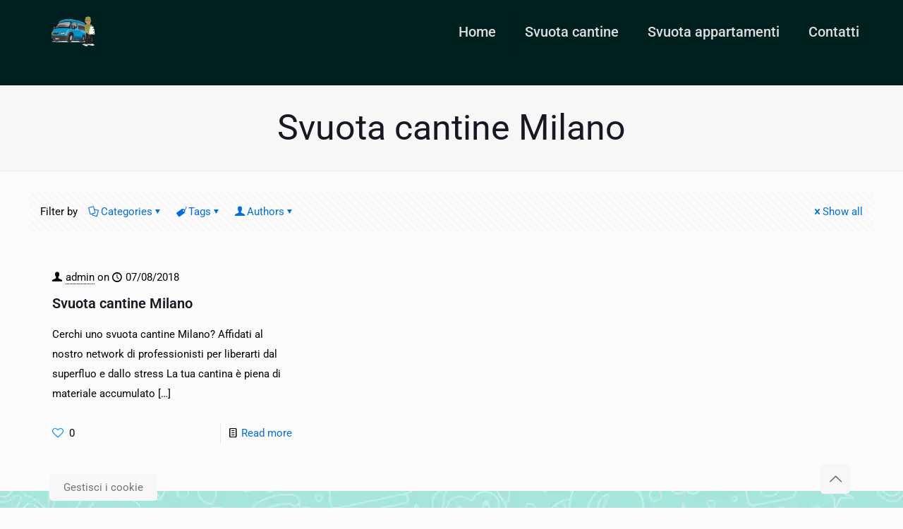

--- FILE ---
content_type: text/html; charset=UTF-8
request_url: https://dittasvuotacantine.it/tag/svuota-cantine-milano/
body_size: 48257
content:
<!DOCTYPE html>
<html lang="it-IT" class="no-js " >

<head>

<meta charset="UTF-8" />
<meta name='robots' content='index, follow, max-image-preview:large, max-snippet:-1, max-video-preview:-1' />
	<style>img:is([sizes="auto" i], [sizes^="auto," i]) { contain-intrinsic-size: 3000px 1500px }</style>
	<link rel='preconnect' href='https://spcdn.shortpixel.ai' >
<link rel='preconnect' href='https://cdn.trustindex.io' >
<link rel='preconnect' href='https://spcdn.shortpixel.ai' >
<link rel='dns-prefetch' href='//www.google-analytics.com'>
<link rel='dns-prefetch' href='//www.googletagmanager.com'>

<!-- Google Tag Manager -->
<script defer src="[data-uri]"></script>
<!-- End Google Tag Manager --><meta name="format-detection" content="telephone=no">
<meta name="viewport" content="width=device-width, initial-scale=1, maximum-scale=1" />
<meta name="theme-color" content="#ffffff" media="(prefers-color-scheme: light)">
<meta name="theme-color" content="#ffffff" media="(prefers-color-scheme: dark)">

	<!-- This site is optimized with the Yoast SEO plugin v25.9 - https://yoast.com/wordpress/plugins/seo/ -->
	<title>Svuota cantine Milano Archives - Ditta svuota cantine</title><link rel="preload" href="https://dittasvuotacantine.it/wp-content/uploads/2016/04/sgomberi.gif" as="image" fetchpriority="high" /><link rel="preload" href="https://dittasvuotacantine.it/wp-content/uploads/2016/09/whatsapp.png" as="image" fetchpriority="high" /><style id="perfmatters-used-css">.wpcf7 .screen-reader-response{position:absolute;overflow:hidden;clip:rect(1px,1px,1px,1px);clip-path:inset(50%);height:1px;width:1px;margin:-1px;padding:0;border:0;word-wrap:normal !important;}.wpcf7 .hidden-fields-container{display:none;}.wpcf7 form .wpcf7-response-output{margin:2em .5em 1em;padding:.2em 1em;border:2px solid #00a0d2;}.wpcf7 form.init .wpcf7-response-output,.wpcf7 form.resetting .wpcf7-response-output,.wpcf7 form.submitting .wpcf7-response-output{display:none;}.wpcf7-form-control-wrap{position:relative;}@keyframes spin{from{transform:rotate(0deg);}to{transform:rotate(360deg);}}@keyframes blink{from{opacity:0;}50%{opacity:1;}to{opacity:0;}}.wpcf7 [inert]{opacity:.5;}.wpcf7 input[type="file"]{cursor:pointer;}.wpcf7 input[type="file"]:disabled{cursor:default;}.wpcf7 .wpcf7-submit:disabled{cursor:not-allowed;}.wpcf7 input[type="url"],.wpcf7 input[type="email"],.wpcf7 input[type="tel"]{direction:ltr;}.wrasf-input-h{display:none;}a,abbr,acronym,address,applet,article,aside,audio,b,blockquote,body,canvas,caption,center,cite,code,del,details,dfn,div,em,embed,fieldset,figcaption,figure,footer,form,h1,h2,h3,h4,h5,h6,header,hgroup,html,i,iframe,img,ins,kbd,label,legend,li,mark,menu,nav,object,ol,output,p,pre,q,ruby,s,samp,section,span,strike,strong,summary,table,tbody,td,tfoot,th,thead,time,tr,tt,u,ul,var,video{margin:0;padding:0;border:0;font-size:100%;font:inherit;vertical-align:baseline;}article,aside,details,figcaption,figure,footer,header,hgroup,menu,nav,section{display:block;}body{line-height:1;}ol,ul{list-style:none;}body{--mfn-column-gap-top:0;--mfn-column-gap-bottom:40px;--mfn-column-gap-left:12px;--mfn-column-gap-right:12px;--mfn-article-box-decoration:#0089f7;--mfn-before-after-slider:#fff;--mfn-before-after-label:rgba(0,0,0,.25);--mfn-before-after-label-color:#fff;--mfn-blog-slider-date-bg:#f8f8f8;--mfn-blog-date-bg:#f8f8f8;--mfn-slider-arrow-size:40px;--mfn-contactbox-line:hsla(0,0%,100%,.2);--mfn-infobox-line:hsla(0,0%,100%,.2);--mfn-faq-line:rgba(0,0,0,.1);--mfn-clients-tiles:rgba(0,0,0,.08);--mfn-clients-tiles-hover:#0089f7;--mfn-offer-thumbs-nav:#0089f7;--mfn-timeline-date-bg:#f8f8f8;--mfn-sliding-box-bg:#0089f7;--mfn-tabs-border-width:1px;--mfn-tabs-border-color:rgba(0,0,0,.08);--mfn-shape-divider:#000;--mfn-icon-box-icon:#0089f7;--mfn-popup-tmpl-offset:30px;--mfn-exitbutton-font-size:16px;--mfn-exitbutton-size:30px;--mfn-exitbutton-item-size:16px;--mfn-exitbutton-offset-horizontal:0px;--mfn-wpml-arrow-size:10px;--mfn-sidemenu-always-visible-offset:400px;--mfn-button-font-family:inherit;--mfn-button-font-size:inherit;--mfn-button-font-weight:inherit;--mfn-button-font-style:inherit;--mfn-button-letter-spacing:inherit;--mfn-button-gap:10px;--mfn-button-padding:10px 20px;--mfn-button-border-width:0px;--mfn-button-border-style:solid;--mfn-button-border-radius:3px;--mfn-button-transition:.2s;--mfn-button-color:#626262;--mfn-button-color-hover:#626262;--mfn-button-icon-color:#626262;--mfn-button-icon-color-hover:#626262;--mfn-button-bg:#dbdddf;--mfn-button-bg-hover:#d3d3d3;--mfn-button-border-color:transparent;--mfn-button-border-color-hover:transparent;--mfn-button-box-shadow:unset;--mfn-button-theme-color:#fff;--mfn-button-theme-color-hover:#fff;--mfn-button-theme-icon-color:#0095eb;--mfn-button-theme-icon-color-hover:#007cc3;--mfn-button-theme-bg:#0095eb;--mfn-button-theme-bg-hover:#007cc3;--mfn-button-theme-border-color:transparent;--mfn-button-theme-border-color-hover:transparent;--mfn-button-theme-box-shadow:unset;--mfn-button-shop-color:#fff;--mfn-button-shop-color-hover:#fff;--mfn-button-shop-icon-color:#0095eb;--mfn-button-shop-icon-color-hover:#007cc3;--mfn-button-shop-bg:#161922;--mfn-button-shop-bg-hover:#030304;--mfn-button-shop-border-color:transparent;--mfn-button-shop-border-color-hover:transparent;--mfn-button-shop-box-shadow:unset;--mfn-button-action-color:#626262;--mfn-button-action-color-hover:#626262;--mfn-button-action-icon-color:#626262;--mfn-button-action-icon-color-hover:#626262;--mfn-button-action-bg:#dbdddf;--mfn-button-action-bg-hover:#d3d3d3;--mfn-button-action-border-color:transparent;--mfn-button-action-border-color-hover:transparent;--mfn-button-action-box-shadow:unset;}img:not([src$=".svg"]){max-width:100%;height:auto;}html{height:100%;}body{-webkit-font-smoothing:antialiased;-webkit-text-size-adjust:100%;}*,:after,:before{box-sizing:inherit;-webkit-font-smoothing:antialiased;}h1,h2,h3,h4,h5,h6{margin-bottom:15px;}h1 a,h2 a,h3 a,h4 a,h5 a,h6 a{font-weight:inherit;}h1 a:hover,h2 a:hover,h3 a:hover,h4 a:hover,h5 a:hover,h6 a:hover{text-decoration:none;}p{margin:0 0 15px;}em,i{font-style:italic;}b,dt,strong{font-weight:700;}a,a:focus,a:visited{text-decoration:none;outline:0;}a:hover{text-decoration:underline;}p a,p a:visited{line-height:inherit;}.content_wrapper img,img.scale-with-grid{max-width:100%;height:auto;}.gallery .gallery-item img[src$=".svg"],.list_image img[src$=".svg"],.post-photo-wrapper img[src$=".svg"],.slider_images img[src$=".svg"]{width:100%;}button::-moz-focus-inner,input::-moz-focus-inner{border:0;padding:0;}.button,.wc-block-components-button:not(.is-link),.woocommerce a.added_to_cart,.wp-block-button__link,button,input[type=button],input[type=reset],input[type=submit]{display:inline-flex;align-items:center;justify-content:center;gap:var(--mfn-button-gap);position:relative;box-sizing:border-box;font-family:var(--mfn-button-font-family);font-size:var(--mfn-button-font-size);font-weight:var(--mfn-button-font-weight);font-style:var(--mfn-button-font-style);letter-spacing:var(--mfn-button-letter-spacing);line-height:1.2;padding:var(--mfn-button-padding);border-width:var(--mfn-button-border-width);border-style:var(--mfn-button-border-style);border-radius:var(--mfn-button-border-radius);outline:unset;text-decoration:none;cursor:pointer;overflow:hidden;transition:color var(--mfn-button-transition) ease-in-out,background-color var(--mfn-button-transition) ease-in-out,border-color var(--mfn-button-transition) ease-in-out;}.button:hover,.button[aria-expanded=true],.wc-block-components-button:not(.is-link):hover,.wc-block-components-button:not(.is-link)[aria-expanded=true],.woocommerce a.added_to_cart:hover,.woocommerce a.added_to_cart[aria-expanded=true],.wp-block-button__link:hover,.wp-block-button__link[aria-expanded=true],button:hover,button[aria-expanded=true],input[type=button]:hover,input[type=button][aria-expanded=true],input[type=reset]:hover,input[type=reset][aria-expanded=true],input[type=submit]:hover,input[type=submit][aria-expanded=true]{text-decoration:none;}.button.disabled,.button:disabled,.button[aria-disabled=true],.wc-block-components-button:not(.is-link).disabled,.wc-block-components-button:not(.is-link):disabled,.wc-block-components-button:not(.is-link)[aria-disabled=true],.woocommerce a.added_to_cart.disabled,.woocommerce a.added_to_cart:disabled,.woocommerce a.added_to_cart[aria-disabled=true],.wp-block-button__link.disabled,.wp-block-button__link:disabled,.wp-block-button__link[aria-disabled=true],button.disabled,button:disabled,button[aria-disabled=true],input[type=button].disabled,input[type=button]:disabled,input[type=button][aria-disabled=true],input[type=reset].disabled,input[type=reset]:disabled,input[type=reset][aria-disabled=true],input[type=submit].disabled,input[type=submit]:disabled,input[type=submit][aria-disabled=true]{cursor:not-allowed;opacity:.3;}@keyframes loading-spin{0%{transform:rotate(0deg);}to{transform:rotate(1turn);}}.button i,.wc-block-components-button:not(.is-link) i,.woocommerce a.added_to_cart i,.wp-block-button__link i,button i,input[type=button] i,input[type=reset] i,input[type=submit] i{transition:all var(--mfn-button-transition) ease-in-out;}.button-animation-slide .button,.button-animation-slide .wc-block-components-button:not(.is-link),.button-animation-slide .woocommerce a.added_to_cart,.button-animation-slide .wp-block-button__link{transform-style:preserve-3d;}.button-animation-slide .button:before,.button-animation-slide .wc-block-components-button:not(.is-link):before,.button-animation-slide .woocommerce a.added_to_cart:before,.button-animation-slide .wp-block-button__link:before{content:"";display:block;position:absolute;z-index:-1;background-color:inherit;transition:all var(--mfn-button-transition) ease-in-out;}.button-animation-slide-right .button:before,.button-animation-slide-right .wc-block-components-button:not(.is-link):before,.button-animation-slide-right .woocommerce a.added_to_cart:before,.button-animation-slide-right .wp-block-button__link:before{left:0;top:0;width:0;height:100%;}.button-animation-slide-right .button:hover:before,.button-animation-slide-right .button[aria-expanded=true]:before,.button-animation-slide-right .wc-block-components-button:not(.is-link):hover:before,.button-animation-slide-right .wc-block-components-button:not(.is-link)[aria-expanded=true]:before,.button-animation-slide-right .woocommerce a.added_to_cart:hover:before,.button-animation-slide-right .woocommerce a.added_to_cart[aria-expanded=true]:before,.button-animation-slide-right .wp-block-button__link:hover:before,.button-animation-slide-right .wp-block-button__link[aria-expanded=true]:before{width:100%;}.button,.widget a.button,.wp-block-button__link,button,input[type=button],input[type=reset]{background-color:var(--mfn-button-bg);border-color:var(--mfn-button-border-color);color:var(--mfn-button-color);box-shadow:var(--mfn-button-box-shadow);}.button i,.widget a.button i,.wp-block-button__link i,button i,input[type=button] i,input[type=reset] i{color:var(--mfn-button-icon-color);}.button:hover,.widget a.button:hover,.wp-block-button__link:hover,button:hover,input[type=button]:hover,input[type=reset]:hover{background-color:var(--mfn-button-bg-hover);border-color:var(--mfn-button-border-color-hover);color:var(--mfn-button-color-hover);}.button:hover i,.widget a.button:hover i,.wp-block-button__link:hover i,button:hover i,input[type=button]:hover i,input[type=reset]:hover i{color:var(--mfn-button-icon-color-hover);}.button-animation-slide .button:hover,.button-animation-slide .widget a.button:hover,.button-animation-slide .wp-block-button__link:hover,.button-animation-slide button:hover{background-color:var(--mfn-button-bg);}.button-animation-slide .button:before,.button-animation-slide .widget a.button:before,.button-animation-slide .wp-block-button__link:before,.button-animation-slide button:before{background-color:var(--mfn-button-bg-hover);}.button_theme,input[type=submit]{background-color:var(--mfn-button-theme-bg);border-color:var(--mfn-button-theme-border-color);color:var(--mfn-button-theme-color);box-shadow:var(--mfn-button-theme-box-shadow);}.button_theme i,input[type=submit] i{color:var(--mfn-button-theme-icon-color);}.button_theme:hover,input[type=submit]:hover{background-color:var(--mfn-button-theme-bg-hover);border-color:var(--mfn-button-theme-border-color-hover);color:var(--mfn-button-theme-color-hover);}.button_theme:hover i,input[type=submit]:hover i{color:var(--mfn-button-theme-icon-color-hover);}@font-face{font-family:mfn-icons;src:url('https://spcdn.shortpixel.ai/spio/ret_img,q_cdnize,to_webp,s_webp/dittasvuotacantine.it/wp-content/themes/betheme/css/../fonts/mfn/icons.eot?3522148');src:url('https://spcdn.shortpixel.ai/spio/ret_img,q_cdnize,to_webp,s_webp/dittasvuotacantine.it/wp-content/themes/betheme/css/../fonts/mfn/icons.eot?3522148#iefix') format("embedded-opentype"),url('https://spcdn.shortpixel.ai/spio/ret_img,q_cdnize,to_webp,s_webp/dittasvuotacantine.it/wp-content/themes/betheme/css/../fonts/mfn/icons.woff2?3522148') format("woff2"),url('https://spcdn.shortpixel.ai/spio/ret_img,q_cdnize,to_webp,s_webp/dittasvuotacantine.it/wp-content/themes/betheme/css/../fonts/mfn/icons.woff?3522148') format("woff"),url('https://spcdn.shortpixel.ai/spio/ret_img,q_cdnize,to_webp,s_webp/dittasvuotacantine.it/wp-content/themes/betheme/css/../fonts/mfn/icons.ttf?3522148') format("truetype"),url('https://spcdn.shortpixel.ai/spio/ret_img,q_cdnize,to_webp,s_webp/dittasvuotacantine.it/wp-content/themes/betheme/css/../fonts/mfn/icons.svg?3522148#mfn-icons') format("svg");font-weight:400;font-style:normal;font-display:swap;}[class*=" icon-"]:before,[class^=icon-]:before{font-family:mfn-icons;font-style:normal;font-weight:400;speak:never;display:inline-block;text-decoration:inherit;width:1em;text-align:center;font-variant:normal;text-transform:none;line-height:1em;-webkit-font-smoothing:antialiased;-moz-osx-font-smoothing:grayscale;}.icon-cancel:before{content:"";}.icon-clock:before{content:"";}.icon-doc-text:before{content:"";}.icon-docs:before{content:"";}.icon-down-dir:before{content:"";}.icon-heart-empty-fa:before{content:"";}.icon-heart-fa:before{content:"";}.icon-tag:before{content:"";}.icon-up-open-big:before{content:"";}.icon-user:before{content:"";}.icon-menu-fine:before{content:"";}.icon-cancel-fine:before{content:"";}.wpcf7:after{clear:both;content:"";display:block;}.wpcf7-form .column{box-sizing:border-box;padding:0 10px 10px;}span.wpcf7-form-control-wrap{width:100%;position:relative !important;display:inline-block;margin-bottom:3px;}span.wpcf7-form-control-wrap .wpcf7-date,span.wpcf7-form-control-wrap .wpcf7-number,span.wpcf7-form-control-wrap .wpcf7-quiz,span.wpcf7-form-control-wrap .wpcf7-select,span.wpcf7-form-control-wrap .wpcf7-text,span.wpcf7-form-control-wrap .wpcf7-textarea{width:100%;box-sizing:border-box;margin-bottom:0;}.wpcf7 input[type=submit]{margin-bottom:0 !important;-webkit-appearance:none;-moz-appearance:none;appearance:none;}.wpcf7 form .wpcf7-response-output{border:none;margin-top:0;clear:both;}button::-moz-focus-inner{padding:0;border:0;}body{min-width:960px;}#Wrapper,body.admin-bar{position:relative;}#Wrapper{max-width:1240px;margin:0 auto;}.layout-full-width{padding:0;}.layout-full-width #Wrapper{max-width:100% !important;width:100% !important;margin:0 !important;}#Content{width:100%;padding-top:30px;z-index:0;position:relative;}.section{position:relative;box-sizing:border-box;}.container,.section_wrapper{max-width:1220px;height:100%;margin:0 auto;position:relative;}.container:after,.section_wrapper:after{clear:both;content:" ";display:block;height:0;visibility:hidden;width:100%;}.column,.columns{float:left;margin:0;}.mcb-column,.mcb-wrap,.section{background-position:0 0;background-repeat:no-repeat;}.one-third.column{width:33.333%;}.one-second.column{width:50%;}.one.column{width:100%;}.mcb-column-inner{position:relative;margin:var(--mfn-column-gap-top) var(--mfn-column-gap-right) var(--mfn-column-gap-bottom) var(--mfn-column-gap-left);}.container:after{clear:both;}.clearfix:after,.clearfix:before,.container:after{content:" ";display:block;height:0;visibility:hidden;}.clearfix:after,.clearfix:before{overflow:hidden;width:0;}.clear,.clearfix:after{clear:both;}.section[data-parallax="3d"]>.section_wrapper{flex-grow:1;width:100%;}#Filters .mcb-column-inner{margin-bottom:30px;}#Filters .filters_buttons{padding:15px;margin:0;font-size:100%;background-image:url('https://spcdn.shortpixel.ai/spio/ret_img,q_cdnize,to_webp,s_webp/dittasvuotacantine.it/wp-content/themes/betheme/css/../images/stripes/stripes_5_b.png');-webkit-box-sizing:border-box;-moz-box-sizing:border-box;box-sizing:border-box;overflow:hidden;}#Filters .filters_buttons li{float:left;margin:0 15px 0 0;list-style:none;}#Filters .filters_buttons li.authors i,#Filters .filters_buttons li.categories i,#Filters .filters_buttons li.tags i{margin-right:3px;}#Filters .filters_buttons li.reset{float:right;margin-right:0;}#Filters .filters_wrapper{display:none;margin-top:20px;}#Filters .filters_wrapper ul{display:none;overflow:hidden;margin:0;}#Filters .filters_wrapper ul li{display:inline-block;width:18.9%;margin:.5%;list-style:none;}#Filters .filters_wrapper ul li a{display:block;padding:7px 10px;background:#fff;border:1px solid #f7f7f7;color:#858585;}#Filters .filters_wrapper ul li.current-cat a,#Filters .filters_wrapper ul li a:hover{text-decoration:none;color:#fff;}#Filters .filters_wrapper ul li.close{width:auto;}#Filters .filters_wrapper ul li.close a{text-align:center;width:38px;padding:7px 0;background:#8b8b8b;border:1px solid #f7f7f7;color:#fff;}#Filters .filters_wrapper ul li.close a:hover{background:#545454;}#Filters .filters_wrapper li.reset-inner,#Filters.only .filters_buttons{display:none;}#Filters .filters_wrapper ul li a{-webkit-transition:all .2s ease-in-out;-moz-transition:all .2s ease-in-out;-o-transition:all .2s ease-in-out;-ms-transition:all .2s ease-in-out;transition:all .2s ease-in-out;}#Header_wrapper{position:relative;}body:not(.template-slider) #Header_wrapper{background-repeat:no-repeat;background-position:top;}#Header{position:relative;}body:not(.template-slider) #Header{min-height:250px;}#Header .container{padding-left:var(--mfn-column-gap-left);padding-right:var(--mfn-column-gap-right);box-sizing:border-box;}#Top_bar{position:absolute;left:0;top:61px;width:100%;border-bottom:1px solid transparent;z-index:30;}#Top_bar .column{display:flex;margin-bottom:0;}#Top_bar .top_bar_left{position:relative;float:left;width:100%;}#Top_bar .logo{float:left;margin:0 30px 0 20px;}#Top_bar .logo h1{margin:0;}#Top_bar .logo:not(.text-logo) h1{line-height:0;font-size:0;margin:0;}#Top_bar #logo{display:block;height:60px;line-height:60px;padding:15px 0;box-sizing:content-box;}#Top_bar #logo:hover{text-decoration:none;}#Top_bar #logo img{vertical-align:middle;max-height:100%;}#Top_bar #logo img.logo-mobile,#Top_bar #logo img.logo-mobile-sticky,#Top_bar #logo img.logo-sticky{display:none;}#Top_bar #logo img[height]{width:auto;max-height:100% !important;}#Top_bar .menu_wrapper{float:left;z-index:201;}#Top_bar .secondary_menu_wrapper{display:none;}#Top_bar a.responsive-menu-toggle{display:none;position:absolute;right:15px;top:50%;margin-top:-17px;width:34px;height:34px;text-align:center;border-radius:3px;z-index:200;}#Top_bar a.responsive-menu-toggle i{font-size:22px;line-height:34px;}#Top_bar a.responsive-menu-toggle span{float:right;padding:10px 5px;line-height:14px;}#Top_bar .search_wrapper{position:absolute;left:50%;transform:translateX(-50%);top:calc(100% + 40px);display:none;z-index:205;width:100%;width:600px;box-sizing:border-box;max-width:80%;overflow:hidden;}#Top_bar .search_wrapper>form,.column_livesearch .mfn-live-search-wrapper>form{position:relative;}#Top_bar .search_wrapper input[type=text],.column_livesearch .mfn-live-search-wrapper input[type=text]{width:100%;margin:0;box-sizing:border-box;-webkit-box-shadow:0 0 0;box-shadow:0 0 0;padding:22px 30px 22px 60px;background:none;border-width:0;font-size:15px;color:rgba(0,0,0,.8);}#Top_bar .search_wrapper input[type=text]:focus,.column_livesearch .mfn-live-search-wrapper input[type=text]:focus{background-color:transparent !important;}#Top_bar .search_wrapper .icon_close,#Top_bar .search_wrapper .icon_search,.column_livesearch .mfn-live-search-wrapper .icon_search{position:absolute;top:50%;transform:translateY(-50%);}#Top_bar .search_wrapper .icon_search,.column_livesearch .mfn-live-search-wrapper .icon_search{left:15px;}#Top_bar .search_wrapper .icon_close{right:10px;}#Top_bar .search_wrapper,#Top_bar .top_bar_right .mfn-live-search-box,.column_livesearch .mfn-live-search-box,.column_livesearch .mfn-live-search-wrapper{background-color:#fff;box-shadow:0 10px 46px 0 rgba(1,7,39,.1);border-radius:4px;}#Top_bar #menu{z-index:201;}#Top_bar .menu{z-index:202;}#Top_bar .menu>li{margin:0;z-index:203;display:block;float:left;}#Top_bar .menu>li:not(.mfn-megamenu-parent){position:relative;}#Top_bar .menu>li>a{display:block;line-height:60px;padding:15px 0;position:relative;}#Top_bar .menu>li>a:not(.menu-toggle):after{content:"";height:4px;width:100%;position:absolute;left:0;top:-4px;z-index:203;opacity:0;}#Top_bar .menu>li>a span:not(.description){display:block;line-height:60px;padding:0 20px;white-space:nowrap;border-right-width:1px;border-style:solid;}#Top_bar .menu>li>a span>span:not(.description){display:inline !important;padding:0 !important;}#Top_bar .menu>li:last-child>a span{border:0;}#Top_bar .menu>li>a:hover{text-decoration:none;}#Top_bar .menu li ul{position:absolute;left:0;top:100%;z-index:205;margin:0;display:none;background-image:url('https://spcdn.shortpixel.ai/spio/ret_img,q_cdnize,to_webp,s_webp/dittasvuotacantine.it/wp-content/themes/betheme/css/../images/box_shadow.png');background-repeat:repeat-x;background-position:0 0;}#Top_bar .menu li>ul{box-shadow:2px 2px 2px 0 rgba(0,0,0,.03);-webkit-box-shadow:2px 2px 2px 0 rgba(0,0,0,.03);}#Top_bar .menu li ul li{padding:0;width:200px;position:relative;font-weight:400;}#Top_bar .menu li ul li a{padding:10px 20px;display:block;border-bottom:1px solid rgba(0,0,0,.05);}#Top_bar .menu li ul li a span{display:inline-block;position:relative;}#Top_bar .menu>li ul li.hover>a,#Top_bar .menu>li ul li a:hover{text-decoration:none;background:rgba(0,0,0,.06);}#Top_bar .menu li ul li ul{position:absolute;left:200px;top:0;z-index:204;}#Top_bar .menu li ul li a{-webkit-transition:all .2s ease-in-out;-moz-transition:all .2s ease-in-out;-o-transition:all .2s ease-in-out;-ms-transition:all .2s ease-in-out;transition:all .2s ease-in-out;}.header-classic #Header .top_bar_left,.header-classic #Header .top_bar_right{background-color:transparent;}.header-classic #Top_bar{position:static;background-color:#fff;}#body_overlay{position:fixed;top:0;left:0;width:100%;height:120%;background:rgba(0,0,0,.6);z-index:9002;display:none;}body.mobile-side-slide{position:relative;overflow-x:visible;}#Side_slide{display:block;position:fixed;top:0;right:-250px;max-width:100%;width:250px;height:100%;overflow:auto;border-bottom-width:60px;border-bottom-style:solid;z-index:99999;z-index:100000;}#Side_slide .close-wrapper{height:60px;}#Side_slide .close-wrapper a.close{height:34px;width:34px;display:block;float:right;margin:13px 13px 0 0;}#Side_slide .close-wrapper a.close i{font-size:22px;line-height:34px;}#Side_slide .extras{padding:0 20px;}#Side_slide .extras .extras-wrapper{display:flex;align-items:center;flex-wrap:wrap;justify-content:center;margin-bottom:20px;}#Side_slide .extras .extras-wrapper a{display:flex;align-items:center;text-decoration:none;padding:5px;font-size:20px;}#Side_slide #menu{display:block !important;margin-bottom:20px;max-height:none !important;}#Side_slide #menu ul{width:100% !important;}#Side_slide #menu ul li{width:100%;position:relative;border-top:1px solid hsla(0,0%,100%,.03);}#Side_slide #menu>ul:last-child>li:last-child{border-bottom:1px solid hsla(0,0%,100%,.03);}#Side_slide #menu ul li a{display:block;padding:11px 5px 10px 20px;margin-right:50px;text-decoration:none;line-height:19px;}#Side_slide #menu ul li ul{display:none;background:hsla(0,0%,100%,.025);}#Side_slide #menu ul li ul li a{padding-left:35px;}#Side_slide #menu ul li ul li ul li a{padding-left:50px;}#Side_slide .lang-wrapper{margin-bottom:20px;text-align:center;display:none;}#Side_slide .lang-wrapper ul li{border-top:1px solid hsla(0,0%,100%,.03);}#Side_slide .lang-wrapper ul li:last-child{border-bottom:1px solid hsla(0,0%,100%,.03);}#Side_slide .lang-wrapper ul li a{display:block;padding:11px 20px 10px;text-decoration:none;line-height:19px;}#Side_slide .social{text-align:center;margin:0 20px 13px;}#Side_slide .social li{display:inline-block;margin:1px;}#Side_slide .social li a{display:block;padding:4px;text-decoration:none;font-size:15px;}#Side_slide{background-color:#191919;border-color:#191919;}#Side_slide,#Side_slide #menu ul li.submenu .menu-toggle,#Side_slide .search-wrapper input.field,#Side_slide a:not(.action_button){color:#a6a6a6;}#Side_slide #menu ul li.current-menu-ancestor>a,#Side_slide #menu ul li.current-menu-item>a,#Side_slide #menu ul li.current-menu-parent>a,#Side_slide #menu ul li.current-page-ancestor>a,#Side_slide #menu ul li.current-page-parent>a,#Side_slide #menu ul li.current_page_ancestor>a,#Side_slide #menu ul li.current_page_item>a,#Side_slide #menu ul li.hover>.menu-toggle,#Side_slide #menu ul li.hover>a,#Side_slide #menu ul li:hover>a,#Side_slide a.active,#Side_slide a:not(.action_button):hover{color:#fff;}#Subheader{background-color:rgba(0,0,0,.02);background-position:top;background-repeat:no-repeat;padding:30px 0;position:relative;}#Subheader .title{margin-bottom:0;width:70%;float:left;}#Subheader:after{content:"";height:3px;width:100%;display:block;position:absolute;left:0;bottom:-3px;z-index:1;box-shadow:inset 0 4px 3px -2px rgba(0,0,0,.06);}.subheader-both-center #Subheader .title{width:100%;text-align:center;}#Intro.parallax,.section[data-parallax="3d"]{overflow:hidden;display:flex;justify-content:center;}.post-item{margin-bottom:40px;position:relative;float:left;width:100%;overflow:hidden;}.post-item .date_label{position:absolute;left:0;top:7px;display:none;background-color:var(--mfn-blog-date-bg);}.post-item .date_label:after{border-left-color:var(--mfn-blog-date-bg);}.post-photo-wrapper{width:37%;float:left;}.post-desc-wrapper{width:63%;float:left;}.no-img>.image_frame{display:none;}.no-img>.post-desc-wrapper{width:100%;}.post-desc{padding:15px 0 0 20px;}.post-meta{margin-bottom:8px;}.post-meta .author-date{float:left;}.post-meta .author-date a{border-bottom-width:1px;border-style:dotted;text-decoration:none !important;}.post-excerpt{margin-bottom:15px;}.post-footer{background-color:rgba(0,0,0,.02);padding:7px 15px;overflow:hidden;line-height:30px;}.post-footer .button-love{float:left;}.post-footer .button-love a.mfn-love{display:inline-block;position:relative;padding-left:24px;margin-left:5px;}.post-footer .button-love a.mfn-love i{position:absolute;left:0;top:0;font-size:16px;}.post-footer .button-love a.mfn-love:hover{text-decoration:none;}.post-footer .button-love a.mfn-love i:last-child{opacity:0;-webkit-transition:all .3s ease-in-out;-moz-transition:all .3s ease-in-out;-o-transition:all .3s ease-in-out;-ms-transition:all .3s ease-in-out;transition:all .3s ease-in-out;}.post-footer .button-love a.loved.mfn-love i:last-child,.post-footer .button-love a:hover.mfn-love i:last-child{opacity:1;}.post-footer .post-links{float:right;border-left-width:1px;border-style:solid;padding-left:10px;}.has-custom-bg .post-footer{background-color:transparent;}.grid .post-item{width:31.33%;margin:0 1% 20px;background:#fff;}.grid .post-desc-wrapper,.grid .post-photo-wrapper{width:100%;float:none;}.grid .post-desc-wrapper .post-desc{padding:20px 20px 0;}.grid .post-footer{margin:20px -20px 0;box-sizing:border-box;}.grid .post-desc-wrapper .post-footer .button-love .love-text,.grid .post-desc-wrapper .post-meta .category .cat-btn,.grid .post-meta .author-date .author span.label{display:none;}.posts_group.grid.col-3 .post-item{width:31.33%;}.posts_group.grid.col-2 .post-item:nth-child(odd),.posts_group.grid.col-3 .post-item:nth-child(3n+1),.posts_group.grid.col-4 .post-item:nth-child(4n+1),.posts_group.grid.col-5 .post-item:nth-child(5n+1),.posts_group.grid.col-6 .post-item:nth-child(6n+1){clear:both;}a.mfn-love.loved i:first-child,a.mfn-love:not(.loved) i:last-child{display:none;}.widget{margin:30px 0;position:relative;}.widget:last-child:after{display:none;}.widget:after{content:"";display:block;position:absolute;bottom:0;width:1500px;height:0;visibility:visible;border-width:1px 0 0;border-style:solid;}.widget:not(.widget_block)>h3{font-size:18px;line-height:22px;}.widget_recent_entries ul li{padding:5px 15px;background:#fff;position:relative;margin-bottom:10px;}.widget_recent_entries ul li a{display:block;text-decoration:none;position:relative;z-index:2;margin-bottom:3px;padding-bottom:3px;border-bottom-width:1px;border-style:solid;}.widget_recent_entries ul li:last-child{margin-bottom:0;}.widget_recent_entries ul li:after{content:"";display:block;position:absolute;right:0;top:0;width:4px;height:100%;}.widget_recent_entries ul li:hover:after{width:100%;}.widget_recent_entries ul li .post-date{display:block;position:relative;z-index:2;}.widget_recent_entries ul li:hover .post-date,.widget_recent_entries ul li:hover a{color:#fff;}.widget_recent_entries ul li:hover .post-date,.widget_recent_entries ul li:hover:after,.widget_recent_entries ul li:hover a{-webkit-transition:all .3s ease-in-out;-moz-transition:all .3s ease-in-out;-o-transition:all .3s ease-in-out;transition:all .3s ease-in-out;}#Footer{background-position:top;background-repeat:no-repeat;position:relative;}#Footer .footer_action{background:rgba(0,0,0,.1);}#Footer .footer_action .mcb-column-inner{margin-bottom:30px;padding-top:30px;text-align:center;font-size:110%;line-height:180%;}#Footer .widgets_wrapper{padding:15px 0;}#Footer .widgets_wrapper .mcb-column-inner{margin-bottom:0;}#Footer .widgets_wrapper .widget:after{display:none;}#Footer .footer_copy .one{margin-bottom:20px;padding-top:30px;min-height:33px;}#Footer .footer_copy .copyright{float:left;}#Footer .footer_copy .social{float:right;margin-right:20px;}#Footer .footer_copy .social li{display:inline-block;margin-right:6px;}#Footer .footer_copy .social li:last-child{margin-right:0;}#Footer .footer_copy .social li a{font-size:15px;line-height:15px;-webkit-transition:all .3s ease-in-out;-moz-transition:all .3s ease-in-out;-o-transition:all .3s ease-in-out;-ms-transition:all .3s ease-in-out;transition:all .3s ease-in-out;}.mfn-footer .footer_copy{border-top:1px solid hsla(0,0%,100%,.1);}.mfn-footer .footer_copy .social li a{color:hsla(0,0%,100%,.3);}.mfn-footer .footer_copy .social li a:hover{color:#fff;}.footer-copy-center #Footer .footer_copy{text-align:center;}.footer-copy-center #Footer .footer_copy .copyright{float:none;margin:0 0 10px;}.footer-copy-center #Footer .footer_copy #back_to_top{float:none;margin:-10px 0 10px;}.footer-copy-center #Footer .footer_copy .social,.footer-copy-center #Footer .footer_copy .social-menu{float:none;margin:0;}.footer_button{width:42px;height:42px;font-size:20px !important;padding:0;}#back_to_top{float:right;margin:-9px 0 0;}#back_to_top.sticky{position:fixed;right:75px;bottom:20px;z-index:9001;}#Footer .widget_recent_entries ul li{background:rgba(0,0,0,.1);}#mfn-gdpr{display:none;align-items:center;position:fixed;z-index:10000;box-sizing:border-box;}#mfn-gdpr .mfn-gdpr-content>:last-child{margin-bottom:0;}#mfn-gdpr[data-direction=horizontal]{justify-content:center;padding:30px;width:100%;left:0;}#mfn-gdpr[data-direction=horizontal] .mfn-gdpr-content{margin-right:7vw;}#mfn-gdpr[data-direction=horizontal] .mfn-gdpr-readmore{margin-right:15px;flex-shrink:0;}#mfn-gdpr[data-direction=horizontal] .mfn-gdpr-button{flex-shrink:0;}#mfn-gdpr[data-direction=vertical]{flex-direction:column;padding:40px;bottom:40px;width:320px;}#mfn-gdpr[data-direction=vertical] .mfn-gdpr-content{margin-bottom:15px;text-align:center;}#mfn-gdpr[data-direction=vertical] .mfn-gdpr-readmore{margin-bottom:15px;}#mfn-gdpr[data-aligment=top]{top:0;}#mfn-gdpr[data-aligment=bottom]{bottom:0;}#mfn-gdpr[data-aligment=left]{left:40px;}#mfn-gdpr[data-aligment=right]{right:40px;}#mfn-gdpr .mfn-gdpr-content ol,#mfn-gdpr .mfn-gdpr-content ul{margin:0 0 15px 20px;}#mfn-gdpr[data-direction=vertical] .mfn-gdpr-content ol,#mfn-gdpr[data-direction=vertical] .mfn-gdpr-content ul{margin-left:0;}#mfn-gdpr .mfn-gdpr-content ul{list-style:disc;}#mfn-gdpr{background-color:#eef2f5;}#mfn-gdpr .mfn-gdpr-content,#mfn-gdpr .mfn-gdpr-content h1,#mfn-gdpr .mfn-gdpr-content h2,#mfn-gdpr .mfn-gdpr-content h3,#mfn-gdpr .mfn-gdpr-content h4,#mfn-gdpr .mfn-gdpr-content h5,#mfn-gdpr .mfn-gdpr-content h6,#mfn-gdpr .mfn-gdpr-content ol,#mfn-gdpr .mfn-gdpr-content ul{color:#626262;}#mfn-gdpr .mfn-gdpr-content a,#mfn-gdpr a.mfn-gdpr-readmore{color:#161922;}#mfn-gdpr a.mfn-gdpr-readmore:hover{color:#0089f7;}#mfn-gdpr .mfn-gdpr-button{background-color:#006edf;color:#fff;border:1px solid transparent;}#mfn-gdpr .mfn-gdpr-button:hover{background-color:#0089f7;color:#fff;}.dark,.dark .feature_list ul li a,.dark .icon_box a .desc,.dark .icon_box a:hover .desc,.dark .list_item a:not(.icon_bar),.dark .list_item a:not(.icon_bar):hover,.dark .widget_recent_entries ul li a,.dark ul.timeline_items{color:#fff !important;}.dark .column a:not(.button){color:hsla(0,0%,100%,.66);}.dark a.content_link .title,.dark h1,.dark h1 a,.dark h1 a:hover,.dark h2,.dark h2 a,.dark h2 a:hover,.dark h3,.dark h3 a,.dark h3 a:hover,.dark h4,.dark h4 a,.dark h4 a:hover,.dark h5,.dark h5 a,.dark h5 a:hover,.dark h6,.dark h6 a,.dark h6 a:hover{color:#fff;}.dark .article_box .desc_wrapper p,.dark .chart_box:before,.dark .comments,.dark .fixed-nav .desc h6,.dark .format-link .post-title .icon-link,.dark .how_it_works .image,.dark .icon_box.has_border:after,.dark .idea_box,.dark .list_item .circle,.dark .mcb-sidebar,.dark .opening_hours,.dark .opening_hours .opening_hours_wrapper li,.dark .portfolio_group.list .portfolio-item,.dark .portfolio_group .portfolio-item .desc .details-wrapper,.dark .post-footer .post-links,.dark .post-header .title_wrapper,.dark .pricing-box,.dark .promo_box.has_border:after,.dark .Recent_posts ul li .desc h6,.dark .section-post-related .section-related-adjustment,.dark .share_wrapper,.dark .team_list .bq_wrapper,.dark .widget:after,.dark .widget_recent_entries ul li a,.dark .woocommerce .product .related.products,.dark .woocommerce .product div.entry-summary h1.product_title:after,.dark .woocommerce .quantity input.qty,.dark .woocommerce .widget_best_sellers li,.dark .woocommerce .widget_featured_products li,.dark .woocommerce .widget_layered_nav li,.dark .woocommerce .widget_onsale li,.dark .woocommerce .widget_products li,.dark .woocommerce .widget_random_products li,.dark .woocommerce .widget_recent_products li,.dark .woocommerce .widget_recent_reviews li,.dark .woocommerce .widget_recently_viewed_products li,.dark .woocommerce .widget_shopping_cart ul.product_list_widget li,.dark .woocommerce .widget_top_rated_products li,.dark a.content_link,.dark a.icon_bar,.dark dl>dd,.dark dl>dt,.dark input[type=email],.dark input[type=password],.dark input[type=tel],.dark input[type=text],.dark select,.dark table td,.dark table th,.dark textarea{border-color:hsla(0,0%,100%,.08);}.dark #comments .commentlist>li .comment-author .says,.dark .article_box .desc_wrapper p,.dark .blockquote p.author span,.dark .button-love a .label,.dark .chart_box p,.dark .counter .desc_wrapper .title,.dark .fancy_heading .inside,.dark .fancy_heading_line .slogan,.dark .filters_buttons li.label,.dark .fixed-nav .desc .date,.dark .pager-single a,.dark .pager .pages a,.dark .post-footer,.dark .post-footer a span.label,.dark .post-meta,.dark .post-meta a,.dark .pricing-box .plan-header .price sup.period,.dark .pricing-box .plan-header p.subtitle,.dark .product_meta .posted_in,.dark .Recent_posts ul li a .desc .date,.dark .shipping-calculator-button:after,.dark .shop-filters .woocommerce-result-count,.dark .shop_slider .shop_slider_ul .item_wrapper .price del,.dark .team .desc_wrapper p.subtitle,.dark .testimonials_slider .testimonials_slider_ul li .author span,.dark .testimonials_slider .testimonials_slider_ul li .author span a,.dark .tp_recent_tweets .twitter_time,.dark .widget_price_filter .price_label,.dark .widget_recent_entries ul li .post-date,.dark .widget_shopping_cart ul.product_list_widget li dl,.dark .woocommerce .shop_table .product-name .variation>dd,.dark .woocommerce ul.product_list_widget li .quantity{color:#dedede;}.image_frame,.wp-caption{display:block;overflow:hidden;margin:0;border-style:solid;border-width:0;max-width:100%;line-height:0;box-sizing:border-box;}.image_frame .image_wrapper,.wp-caption img{box-sizing:border-box;}.image_frame a,.wp-caption a{display:block;-webkit-tap-highlight-color:transparent;}.image_frame .image_wrapper{position:relative;overflow:hidden;}.image_frame .image_wrapper img:not(.ls-l){position:relative;top:0;-webkit-transform:scale(1);-moz-transform:scale(1);-o-transform:scale(1);transform:scale(1);}.image_frame.hover .image_wrapper img,.image_frame:focus .image_wrapper img,.image_frame:hover .image_wrapper img{top:-15px;}@keyframes spin{to{-webkit-transform:rotate(1turn);transform:rotate(1turn);}}.image_frame .image_wrapper .image_links,.image_frame .image_wrapper .mask:after,.image_frame .image_wrapper img{-webkit-transition:all .3s ease-in-out;transition:all .3s ease-in-out;}@keyframes if-overlay-animation{0%{opacity:0;}to{opacity:1;}}.if-modern-overlay .image_frame.hover .image_wrapper img,.if-modern-overlay .image_frame:focus .image_wrapper img,.if-modern-overlay .image_frame:hover .image_wrapper img{top:0;}.if-modern-overlay .image_frame:not(.no_link) .image_wrapper img:not(.ls-l){margin-bottom:0 !important;}@keyframes if-modern-overlay-animation{0%{opacity:0;transform:translateY(10px);}to{opacity:1;transform:translateY(0);}}fieldset,form{margin-bottom:0;}textarea{min-height:60px;line-height:20px;}input[type=checkbox],input[type=checkbox]~label{display:inline;}input[type=date],input[type=email],input[type=number],input[type=password],input[type=search],input[type=tel],input[type=text],input[type=url],select,textarea{padding:10px;outline:none;width:230px;max-width:100%;display:block;margin:0 0 20px;font-size:15px;border-width:1px;border-style:solid;border-radius:0;box-sizing:border-box;-webkit-appearance:none;}input[hidden],select[hidden],textarea[hidden]{display:none;}input[type=date]::-webkit-datetime-edit{font-size:15px;line-height:19px;}input[type=date]::-webkit-calendar-picker-indicator{font-size:80%;}ul{list-style:none outside;}.column_column ul,.column_helper ul,.column_post_content ul,.column_product_content .source-editor ul,.column_product_short_description ul,.column_visual ul,.elementor-widget-text-editor ul,.icon_box ul,.mfn-acc ul,.mfn-toggle .toggle-content ul,.post-excerpt ul,.the_content_wrapper ul,.ui-tabs-panel ul{list-style:disc outside;margin:0 0 15px 30px;}.column_column ol li,.column_column ul li,.column_helper ol li,.column_helper ul li,.column_post_content ol li,.column_post_content ul li,.column_product_content .source-editor ul li,.column_product_short_description ol li,.column_product_short_description ul li,.column_visual ol li,.column_visual ul li,.elementor-widget-text-editor ol li,.elementor-widget-text-editor ul li,.icon_box ol li,.icon_box ul li,.mfn-acc ol li,.mfn-acc ul li,.mfn-toggle .toggle-content ol li,.mfn-toggle .toggle-content ul li,.post-excerpt ol li,.post-excerpt ul li,.the_content_wrapper ol li,.the_content_wrapper ul li,.ui-tabs-panel ol li,.ui-tabs-panel ul li{margin-bottom:10px;}.column_column ol li ol,.column_column ul li ul,.column_helper ol li ol,.column_helper ul li ul,.column_post_content ol li ol,.column_post_content ul li ul,.column_product_short_description ol li ol,.column_product_short_description ul li ul,.column_visual ol li ol,.column_visual ul li ul,.icon_box ol li ol,.icon_box ul li ul,.mfn-acc ol li ol,.mfn-acc ul li ul,.mfn-toggle .toggle-content ol li ol,.mfn-toggle .toggle-content ul li ul,.post-excerpt ol li ol,.post-excerpt ul li ul,.the_content_wrapper ol li ol,.the_content_wrapper ul li ul,.ui-tabs-panel ol li ol,.ui-tabs-panel ul li ul{margin-top:10px;margin-bottom:0;}.date_label,.timeline_items>li h3 span{font-size:12px;line-height:18px;display:inline-block;padding:2px 5px;-webkit-border-radius:4px;border-radius:4px;background-image:url('https://spcdn.shortpixel.ai/spio/ret_img,q_cdnize,to_webp,s_webp/dittasvuotacantine.it/wp-content/themes/betheme/css/../images/stripes/stripes_3_b.png');}.date_label:after,.timeline_items>li h3 span:after{content:"";display:block;position:absolute;right:-5px;top:6px;width:0;height:0;border-color:transparent;border-style:solid;border-width:5.5px 0 5.5px 5px;}.date_label{background-color:#f8f8f8;color:#a8a8a8;}.date_label:after{border-left-color:#f8f8f8;}.isotope_wrapper{z-index:1;position:relative;}.isotope-item{z-index:2;}::-moz-selection{color:#fff;}::selection{color:#fff;}#comments>:first-child,#edd_checkout_cart td,#edd_checkout_cart th,.accordion .question,.accordion .question.active .title,.accordion .question .title:before,.article_box .desc_wrapper p,.chart_box:before,.column_opening_hours .mcb-item-opening_hours-inner,.column_pricing_item .mcb-item-pricing_item-inner,.fixed-nav .desc .date,.format-link .post-title .icon-link,.header-stack #Top_bar .logo,.how_it_works .image,.icon_box.has_border:after,.idea_box,.Latest_news ul li .desc_footer,.Latest_news ul li .photo,.list_item .circle,.mcb-sidebar,.offer_thumb.bottom .slider_pagination a,.offer_thumb .slider_pagination,.offer_thumb .slider_pagination a,.opening_hours .opening_hours_wrapper li,.portfolio_group.list .portfolio-item,.portfolio_group .portfolio-item .desc .details-wrapper,.post-footer .post-links,.post-header .title_wrapper,.promo_box.has_border:after,.Recent_posts ul li .desc h6,.section-post-related .section-related-adjustment,.share_wrapper,.style-simple #Filters .filters_wrapper ul,.style-simple .faq .question,.team_list .bq_wrapper,.widget:after,.widget_recent_entries ul li a,.woocommerce .product .related.products,.woocommerce .product .upsells.products,.woocommerce .product div.entry-summary h1.product_title:after,.woocommerce .quantity input.qty,.woocommerce .widget_best_sellers li,.woocommerce .widget_featured_products li,.woocommerce .widget_layered_nav li,.woocommerce .widget_onsale li,.woocommerce .widget_products li,.woocommerce .widget_random_products li,.woocommerce .widget_recent_products li,.woocommerce .widget_recent_reviews li,.woocommerce .widget_recently_viewed_products li,.woocommerce .widget_shopping_cart ul.product_list_widget li,.woocommerce .widget_top_rated_products li,a.content_link,a.icon_bar,dl>dd,dl>dt,input[type=date],input[type=email],input[type=number],input[type=password],input[type=search],input[type=tel],input[type=text],input[type=url],select,table td,table th,textarea{border-color:rgba(0,0,0,.08);}.woocommerce .quantity input.qty,input[type=date],input[type=email],input[type=number],input[type=password],input[type=search],input[type=tel],input[type=text],input[type=url],select,textarea{background-color:#fff;color:#626262;box-shadow:inset 0 0 2px 2px rgba(0,0,0,.02);}input[type=date]:focus,input[type=email]:focus,input[type=number]:focus,input[type=password]:focus,input[type=search]:focus,input[type=tel]:focus,input[type=text]:focus,input[type=url]:focus,select:focus,textarea:focus{background-color:#e9f5fc;border-color:#d5e5ee;color:#1982c2;}#Top_bar .menu>li>a span{border-color:rgba(0,0,0,.05);}#Footer .Recent_posts ul li .desc h6,#Footer .widget_archive ul li:after,#Footer .widget_best_sellers li,#Footer .widget_featured_products li,#Footer .widget_layered_nav li,#Footer .widget_nav_menu ul li:after,#Footer .widget_onsale li,#Footer .widget_products li,#Footer .widget_random_products li,#Footer .widget_recent_entries ul li a,#Footer .widget_recent_products li,#Footer .widget_recent_reviews li,#Footer .widget_recently_viewed_products li,#Footer .widget_shopping_cart ul.product_list_widget li,#Footer .widget_top_rated_products li,#Footer table td,#Footer table th,#Sliding-top .Recent_posts ul li .desc h6,#Sliding-top .widget_archive ul li:after,#Sliding-top .widget_best_sellers li,#Sliding-top .widget_featured_products li,#Sliding-top .widget_layered_nav li,#Sliding-top .widget_nav_menu ul li:after,#Sliding-top .widget_onsale li,#Sliding-top .widget_products li,#Sliding-top .widget_random_products li,#Sliding-top .widget_recent_entries ul li a,#Sliding-top .widget_recent_products li,#Sliding-top .widget_recent_reviews li,#Sliding-top .widget_recently_viewed_products li,#Sliding-top .widget_shopping_cart ul.product_list_widget li,#Sliding-top .widget_top_rated_products li,#Sliding-top table td,#Sliding-top table th{border-color:hsla(0,0%,100%,.08);}#comments .commentlist>li .photo,.author-box .avatar-wrapper,.content_slider .content_slider_ul .slick-list,.edd_download_image,.google-map,.icon_box .icon_wrapper,.image_frame,.wp-caption{border-color:#f8f8f8;}.icon_box .icon_wrapper:before,.image_frame .image_wrapper,.wp-caption img{border-color:#e2e2e2;}@keyframes mfn-popup-open{0%{opacity:0;margin-top:-100px;}to{opacity:1;margin-top:0;}}.mfn-close-icon{z-index:5;display:flex;justify-content:center;align-items:center;width:40px;height:40px;font-size:20px;cursor:pointer;text-decoration:none !important;}.mfn-close-icon .icon{color:rgba(0,0,0,.3);display:inline-block;transition:all .3s ease-in-out;}.mfn-close-icon:hover .icon{color:rgba(0,0,0,.8);transform:rotate(180deg);}.section_wrapper{display:flex;align-items:flex-start;flex-wrap:wrap;box-sizing:content-box;}@keyframes mfnShowSticky{0%{top:-100%;}to{top:0;}}@keyframes mfnPBSFadeIn{0%{opacity:0;transform:scale(.98);}to{opacity:1;transform:scale(1);}}@-webkit-keyframes mfnPBSFadeIn{0%{opacity:0;transform:scale(.98);}to{opacity:1;transform:scale(1);}}@keyframes mfnPBSFadeOut{0%{opacity:1;transform:scale(1);}to{opacity:0;transform:scale(.98);}}@-webkit-keyframes mfnPBSFadeOut{0%{opacity:1;transform:scale(1);}to{opacity:0;transform:scale(.98);}}@keyframes mfnSubmenuFadeIn{0%{opacity:0;}to{opacity:1;}}@-webkit-keyframes mfnSubmenuFadeIn{0%{opacity:0;}to{opacity:1;}}@keyframes mfnSubmenuFadeInUp{0%{opacity:0;transform:translateY(20px);}to{opacity:1;transform:translateY(0);}}@-webkit-keyframes mfnSubmenuFadeInUp{0%{opacity:0;transform:translateY(20px);}to{opacity:1;transform:translateY(0);}}@keyframes mfnMmSubmenuFadeIn{0%{opacity:0;}to{top:1;}}@-webkit-keyframes mfnMmSubmenuFadeIn{0%{opacity:0;}to{top:1;}}@keyframes mfnMmSubmenuFadeInUp{0%{opacity:0;transform:translateY(20px);}to{top:1;transform:translateY(0);}}@-webkit-keyframes mfnMmSubmenuFadeInUp{0%{opacity:0;transform:translateY(20px);}to{top:1;transform:translateY(0);}}body{--mfn-swiper-pagination-bullet-active-color:#007aff;--mfn-swiper-pagination-bullet-inactive-color:#000;--mfn-swiper-pagination-bullet-width:10px;--mfn-swiper-pagination-bullet-height:10px;--mfn-swiper-pagination-spacing:20px;--mfn-swiper-arrow-width:auto;--mfn-swiper-arrow-height:auto;--mfn-swiper-arrow-size:50px;--mfn-swiper-arrow-spacing:20px;}@keyframes mfnpopupfade-in{0%{opacity:0;}to{opacity:1;}}@keyframes mfnpopupzoom-in{0%{transform:scale(.9);}to{transform:scale(1);}}@keyframes mfnpopupfade-in-up{0%{transform:translateY(100px);}to{transform:translateY(0);}}@keyframes mfnpopupfade-in-down{0%{transform:translateY(-100px);}to{transform:translateY(0);}}@keyframes mfnpopupfade-in-left{0%{transform:translateX(100px);}to{transform:translateX(0);}}@keyframes mfnpopupfade-in-right{0%{transform:translateX(-100px);}to{transform:translateX(0);}}@keyframes hotspot-marker-pulse{0%{outline:0 solid var(--mfn-image-hotspot-marker-default-pulse-bg);}to{outline:15px solid transparent;}}@keyframes hotspot-marker-icon-pulse{0%{outline:0 solid var(--mfn-image-hotspot-marker-icon-pulse-bg);}to{outline:15px solid transparent;}}@keyframes hotspot-marker-text-pulse{0%{outline:0 solid var(--mfn-image-hotspot-marker-text-pulse-bg);}to{outline:15px solid transparent;}}@keyframes hotspot-marker-scale{0%{transform:scale(1);}60%{transform:scale(1.15);}to{transform:scale(1);}}@keyframes hotspot-marker-bounce{0%{transform:translateY(0);}50%{transform:translateY(-15%);}to{transform:translateY(0);}}.fa,.fab,.fad,.fal,.far,.fas{-moz-osx-font-smoothing:grayscale;-webkit-font-smoothing:antialiased;display:inline-block;font-style:normal;font-variant:normal;text-rendering:auto;line-height:1;}@-webkit-keyframes fa-spin{0%{-webkit-transform:rotate(0deg);transform:rotate(0deg);}to{-webkit-transform:rotate(1turn);transform:rotate(1turn);}}@keyframes fa-spin{0%{-webkit-transform:rotate(0deg);transform:rotate(0deg);}to{-webkit-transform:rotate(1turn);transform:rotate(1turn);}}.fa-envelope:before{content:"";}.fa-info:before{content:"";}.fa-phone:before{content:"";}.fa-whatsapp:before{content:"";}@font-face{font-family:Font Awesome\ 5 Brands;font-style:normal;font-weight:400;font-display:block;src:url('https://spcdn.shortpixel.ai/spio/ret_img,q_cdnize,to_webp,s_webp/dittasvuotacantine.it/wp-content/themes/betheme/fonts/fontawesome/fa-brands-400.eot');src:url('https://spcdn.shortpixel.ai/spio/ret_img,q_cdnize,to_webp,s_webp/dittasvuotacantine.it/wp-content/themes/betheme/fonts/fontawesome/fa-brands-400.eot?#iefix') format("embedded-opentype"),url('https://spcdn.shortpixel.ai/spio/ret_img,q_cdnize,to_webp,s_webp/dittasvuotacantine.it/wp-content/themes/betheme/fonts/fontawesome/fa-brands-400.woff2') format("woff2"),url('https://spcdn.shortpixel.ai/spio/ret_img,q_cdnize,to_webp,s_webp/dittasvuotacantine.it/wp-content/themes/betheme/fonts/fontawesome/fa-brands-400.woff') format("woff"),url('https://spcdn.shortpixel.ai/spio/ret_img,q_cdnize,to_webp,s_webp/dittasvuotacantine.it/wp-content/themes/betheme/fonts/fontawesome/fa-brands-400.ttf') format("truetype"),url('https://spcdn.shortpixel.ai/spio/ret_img,q_cdnize,to_webp,s_webp/dittasvuotacantine.it/wp-content/themes/betheme/fonts/fontawesome/fa-brands-400.svg#fontawesome') format("svg");}.fab{font-family:Font Awesome\ 5 Brands;}@font-face{font-family:Font Awesome\ 5 Free;font-style:normal;font-weight:400;font-display:block;src:url('https://spcdn.shortpixel.ai/spio/ret_img,q_cdnize,to_webp,s_webp/dittasvuotacantine.it/wp-content/themes/betheme/fonts/fontawesome/fa-regular-400.eot');src:url('https://spcdn.shortpixel.ai/spio/ret_img,q_cdnize,to_webp,s_webp/dittasvuotacantine.it/wp-content/themes/betheme/fonts/fontawesome/fa-regular-400.eot?#iefix') format("embedded-opentype"),url('https://spcdn.shortpixel.ai/spio/ret_img,q_cdnize,to_webp,s_webp/dittasvuotacantine.it/wp-content/themes/betheme/fonts/fontawesome/fa-regular-400.woff2') format("woff2"),url('https://spcdn.shortpixel.ai/spio/ret_img,q_cdnize,to_webp,s_webp/dittasvuotacantine.it/wp-content/themes/betheme/fonts/fontawesome/fa-regular-400.woff') format("woff"),url('https://spcdn.shortpixel.ai/spio/ret_img,q_cdnize,to_webp,s_webp/dittasvuotacantine.it/wp-content/themes/betheme/fonts/fontawesome/fa-regular-400.ttf') format("truetype"),url('https://spcdn.shortpixel.ai/spio/ret_img,q_cdnize,to_webp,s_webp/dittasvuotacantine.it/wp-content/themes/betheme/fonts/fontawesome/fa-regular-400.svg#fontawesome') format("svg");}.fab,.far{font-weight:400;}@font-face{font-family:Font Awesome\ 5 Free;font-style:normal;font-weight:900;font-display:block;src:url('https://spcdn.shortpixel.ai/spio/ret_img,q_cdnize,to_webp,s_webp/dittasvuotacantine.it/wp-content/themes/betheme/fonts/fontawesome/fa-solid-900.eot');src:url('https://spcdn.shortpixel.ai/spio/ret_img,q_cdnize,to_webp,s_webp/dittasvuotacantine.it/wp-content/themes/betheme/fonts/fontawesome/fa-solid-900.eot?#iefix') format("embedded-opentype"),url('https://spcdn.shortpixel.ai/spio/ret_img,q_cdnize,to_webp,s_webp/dittasvuotacantine.it/wp-content/themes/betheme/fonts/fontawesome/fa-solid-900.woff2') format("woff2"),url('https://spcdn.shortpixel.ai/spio/ret_img,q_cdnize,to_webp,s_webp/dittasvuotacantine.it/wp-content/themes/betheme/fonts/fontawesome/fa-solid-900.woff') format("woff"),url('https://spcdn.shortpixel.ai/spio/ret_img,q_cdnize,to_webp,s_webp/dittasvuotacantine.it/wp-content/themes/betheme/fonts/fontawesome/fa-solid-900.ttf') format("truetype"),url('https://spcdn.shortpixel.ai/spio/ret_img,q_cdnize,to_webp,s_webp/dittasvuotacantine.it/wp-content/themes/betheme/fonts/fontawesome/fa-solid-900.svg#fontawesome') format("svg");}.fa,.far,.fas{font-family:Font Awesome\ 5 Free;}.fa,.fas{font-weight:900;}body{--mfn-tabs-border-width:1px;}html{overflow-x:hidden;}@media only screen and (max-width:1239px){a[href^=tel]{text-decoration:none;}a[href^=tel]:not(.action_button):not(.button){color:inherit;}}@media only screen and (min-width:960px) and (max-width:1239px){body{min-width:0;}#Wrapper{max-width:960px;}.container,.section_wrapper,.with_aside .content_wrapper{max-width:940px;}}@media only screen and (max-width:959px){.section{background-attachment:scroll !important;}}@media only screen and (min-width:768px) and (max-width:959px){body{min-width:0;}#Wrapper{max-width:728px;}.container,.section_wrapper,.with_aside .content_wrapper{max-width:708px;}.tablet-one-third.column{width:33.333%;}#Subheader .title{width:100%;}#Filters .filters_wrapper ul li{width:24%;margin:.5%;}.grid .post-item,.masonry .post-item{width:47.9%;}}@media only screen and (max-width:767px){body{min-width:0;}body.responsive-overflow-x-mobile{overflow-x:hidden;}.container .column,.section_wrapper .column,.section_wrapper .mcb-wrap{margin:0;width:100%;clear:both;}.four.columns,.sections_group{margin:0;width:100% !important;clear:both;}.container,.content_wrapper .section_wrapper,.four.columns .widget-area{max-width:700px !important;}.content_wrapper .section:not(.full-width)>.section_wrapper .section_wrapper{padding-left:0 !important;padding-right:0 !important;}.content_wrapper .mcb-column-inner{margin:0 0 20px;}.mobile-one.column{width:100%;}.widget:after{width:100%;}.mobile-tr-header .header_placeholder,body:not(.mobile-sticky) .header_placeholder{height:0 !important;}#Action_bar,#Top_bar{background-color:#fff !important;position:static;}#Top_bar .container{max-width:100% !important;padding:0 !important;}#Top_bar .column{flex-wrap:wrap;}#Top_bar .top_bar_left{float:none;width:100% !important;background:none !important;}#Top_bar a.responsive-menu-toggle{top:40px;right:10px;}#Top_bar .menu_wrapper{float:left !important;width:100%;margin:0 !important;}#Top_bar #menu{float:left;position:static !important;width:100% !important;}#Top_bar .logo{position:static;float:left;width:100%;text-align:center;margin:0;}#Top_bar .logo #logo,#Top_bar .logo .custom-logo-link{padding:0 !important;margin:10px 50px;}#Top_bar #logo img.logo-main{display:none;}#Top_bar #logo img.logo-mobile{display:inline-block;}#Top_bar #logo img.logo-mobile-sticky{display:none;}#Top_bar .search_wrapper,#Top_bar .top_bar_right .mfn-live-search-box{z-index:10000;}#Subheader .title{width:100%;}#Footer .footer_copy,#Footer .widgets_wrapper.center{text-align:center;}#Footer .footer_copy .copyright{float:none;margin:0 0 10px;}#Footer .footer_copy .social,#Footer .footer_copy .social-menu{float:none;margin:0;}#back_to_top{float:none;margin:-10px 0 10px;}#back_to_top.in_footer,#back_to_top.sticky{right:20px !important;margin:0;}#mfn-gdpr[data-direction=horizontal]{flex-direction:column;}#mfn-gdpr[data-direction=horizontal] .mfn-gdpr-content{margin-right:0;margin-bottom:15px;text-align:center;}#mfn-gdpr[data-direction=horizontal] .mfn-gdpr-readmore{margin-right:0;margin-bottom:15px;}.grid .post-item,.masonry .post-item{width:100% !important;margin:0 0 20px !important;}.image_frame{margin-top:0 !important;}#Filters .filters_wrapper ul li{width:49%;margin:.5%;}}@media only screen and (max-width:479px){#Filters .filters_buttons li{margin-right:10px;}#Filters .filters_buttons li.label,#Filters .filters_buttons li i.icon-docs,#Filters .filters_buttons li i.icon-tag{display:none;}#mfn-gdpr[data-direction=vertical]{width:calc(100% - 40px);padding:30px;bottom:20px;}#mfn-gdpr[data-aligment=left]{left:20px;}#mfn-gdpr[data-aligment=right]{right:20px;}}@font-face{font-family:"Roboto";font-style:normal;font-weight:400;font-stretch:100%;font-display:swap;src:url('https://spcdn.shortpixel.ai/spio/ret_img,q_cdnize,to_webp,s_webp/dittasvuotacantine.it/wp-content/uploads/betheme/fonts/./Roboto/Roboto-1-latin-ext.woff2') format("woff2");unicode-range:U+0100-02BA,U+02BD-02C5,U+02C7-02CC,U+02CE-02D7,U+02DD-02FF,U+0304,U+0308,U+0329,U+1D00-1DBF,U+1E00-1E9F,U+1EF2-1EFF,U+2020,U+20A0-20AB,U+20AD-20C0,U+2113,U+2C60-2C7F,U+A720-A7FF;}@font-face{font-family:"Roboto";font-style:normal;font-weight:400;font-stretch:100%;font-display:swap;src:url('https://spcdn.shortpixel.ai/spio/ret_img,q_cdnize,to_webp,s_webp/dittasvuotacantine.it/wp-content/uploads/betheme/fonts/./Roboto/Roboto-1-latin.woff2') format("woff2");unicode-range:U+0000-00FF,U+0131,U+0152-0153,U+02BB-02BC,U+02C6,U+02DA,U+02DC,U+0304,U+0308,U+0329,U+2000-206F,U+20AC,U+2122,U+2191,U+2193,U+2212,U+2215,U+FEFF,U+FFFD;}@font-face{font-family:"Roboto";font-style:normal;font-weight:300;font-stretch:100%;font-display:swap;src:url('https://spcdn.shortpixel.ai/spio/ret_img,q_cdnize,to_webp,s_webp/dittasvuotacantine.it/wp-content/uploads/betheme/fonts/./Roboto/Roboto-300-latin-ext.woff2') format("woff2");unicode-range:U+0100-02BA,U+02BD-02C5,U+02C7-02CC,U+02CE-02D7,U+02DD-02FF,U+0304,U+0308,U+0329,U+1D00-1DBF,U+1E00-1E9F,U+1EF2-1EFF,U+2020,U+20A0-20AB,U+20AD-20C0,U+2113,U+2C60-2C7F,U+A720-A7FF;}@font-face{font-family:"Roboto";font-style:normal;font-weight:300;font-stretch:100%;font-display:swap;src:url('https://spcdn.shortpixel.ai/spio/ret_img,q_cdnize,to_webp,s_webp/dittasvuotacantine.it/wp-content/uploads/betheme/fonts/./Roboto/Roboto-300-latin.woff2') format("woff2");unicode-range:U+0000-00FF,U+0131,U+0152-0153,U+02BB-02BC,U+02C6,U+02DA,U+02DC,U+0304,U+0308,U+0329,U+2000-206F,U+20AC,U+2122,U+2191,U+2193,U+2212,U+2215,U+FEFF,U+FFFD;}@font-face{font-family:"Roboto";font-style:italic;font-weight:300;font-stretch:100%;font-display:swap;src:url('https://spcdn.shortpixel.ai/spio/ret_img,q_cdnize,to_webp,s_webp/dittasvuotacantine.it/wp-content/uploads/betheme/fonts/./Roboto/Roboto-300italic-latin-ext.woff2') format("woff2");unicode-range:U+0100-02BA,U+02BD-02C5,U+02C7-02CC,U+02CE-02D7,U+02DD-02FF,U+0304,U+0308,U+0329,U+1D00-1DBF,U+1E00-1E9F,U+1EF2-1EFF,U+2020,U+20A0-20AB,U+20AD-20C0,U+2113,U+2C60-2C7F,U+A720-A7FF;}@font-face{font-family:"Roboto";font-style:italic;font-weight:300;font-stretch:100%;font-display:swap;src:url('https://spcdn.shortpixel.ai/spio/ret_img,q_cdnize,to_webp,s_webp/dittasvuotacantine.it/wp-content/uploads/betheme/fonts/./Roboto/Roboto-300italic-latin.woff2') format("woff2");unicode-range:U+0000-00FF,U+0131,U+0152-0153,U+02BB-02BC,U+02C6,U+02DA,U+02DC,U+0304,U+0308,U+0329,U+2000-206F,U+20AC,U+2122,U+2191,U+2193,U+2212,U+2215,U+FEFF,U+FFFD;}@font-face{font-family:"Roboto";font-style:normal;font-weight:400;font-stretch:100%;font-display:swap;src:url('https://spcdn.shortpixel.ai/spio/ret_img,q_cdnize,to_webp,s_webp/dittasvuotacantine.it/wp-content/uploads/betheme/fonts/./Roboto/Roboto-400-latin-ext.woff2') format("woff2");unicode-range:U+0100-02BA,U+02BD-02C5,U+02C7-02CC,U+02CE-02D7,U+02DD-02FF,U+0304,U+0308,U+0329,U+1D00-1DBF,U+1E00-1E9F,U+1EF2-1EFF,U+2020,U+20A0-20AB,U+20AD-20C0,U+2113,U+2C60-2C7F,U+A720-A7FF;}@font-face{font-family:"Roboto";font-style:normal;font-weight:400;font-stretch:100%;font-display:swap;src:url('https://spcdn.shortpixel.ai/spio/ret_img,q_cdnize,to_webp,s_webp/dittasvuotacantine.it/wp-content/uploads/betheme/fonts/./Roboto/Roboto-400-latin.woff2') format("woff2");unicode-range:U+0000-00FF,U+0131,U+0152-0153,U+02BB-02BC,U+02C6,U+02DA,U+02DC,U+0304,U+0308,U+0329,U+2000-206F,U+20AC,U+2122,U+2191,U+2193,U+2212,U+2215,U+FEFF,U+FFFD;}@font-face{font-family:"Roboto";font-style:italic;font-weight:400;font-stretch:100%;font-display:swap;src:url('https://spcdn.shortpixel.ai/spio/ret_img,q_cdnize,to_webp,s_webp/dittasvuotacantine.it/wp-content/uploads/betheme/fonts/./Roboto/Roboto-400italic-latin-ext.woff2') format("woff2");unicode-range:U+0100-02BA,U+02BD-02C5,U+02C7-02CC,U+02CE-02D7,U+02DD-02FF,U+0304,U+0308,U+0329,U+1D00-1DBF,U+1E00-1E9F,U+1EF2-1EFF,U+2020,U+20A0-20AB,U+20AD-20C0,U+2113,U+2C60-2C7F,U+A720-A7FF;}@font-face{font-family:"Roboto";font-style:italic;font-weight:400;font-stretch:100%;font-display:swap;src:url('https://spcdn.shortpixel.ai/spio/ret_img,q_cdnize,to_webp,s_webp/dittasvuotacantine.it/wp-content/uploads/betheme/fonts/./Roboto/Roboto-400italic-latin.woff2') format("woff2");unicode-range:U+0000-00FF,U+0131,U+0152-0153,U+02BB-02BC,U+02C6,U+02DA,U+02DC,U+0304,U+0308,U+0329,U+2000-206F,U+20AC,U+2122,U+2191,U+2193,U+2212,U+2215,U+FEFF,U+FFFD;}@font-face{font-family:"Roboto";font-style:normal;font-weight:500;font-stretch:100%;font-display:swap;src:url('https://spcdn.shortpixel.ai/spio/ret_img,q_cdnize,to_webp,s_webp/dittasvuotacantine.it/wp-content/uploads/betheme/fonts/./Roboto/Roboto-500-latin-ext.woff2') format("woff2");unicode-range:U+0100-02BA,U+02BD-02C5,U+02C7-02CC,U+02CE-02D7,U+02DD-02FF,U+0304,U+0308,U+0329,U+1D00-1DBF,U+1E00-1E9F,U+1EF2-1EFF,U+2020,U+20A0-20AB,U+20AD-20C0,U+2113,U+2C60-2C7F,U+A720-A7FF;}@font-face{font-family:"Roboto";font-style:normal;font-weight:500;font-stretch:100%;font-display:swap;src:url('https://spcdn.shortpixel.ai/spio/ret_img,q_cdnize,to_webp,s_webp/dittasvuotacantine.it/wp-content/uploads/betheme/fonts/./Roboto/Roboto-500-latin.woff2') format("woff2");unicode-range:U+0000-00FF,U+0131,U+0152-0153,U+02BB-02BC,U+02C6,U+02DA,U+02DC,U+0304,U+0308,U+0329,U+2000-206F,U+20AC,U+2122,U+2191,U+2193,U+2212,U+2215,U+FEFF,U+FFFD;}@font-face{font-family:"Roboto";font-style:italic;font-weight:500;font-stretch:100%;font-display:swap;src:url('https://spcdn.shortpixel.ai/spio/ret_img,q_cdnize,to_webp,s_webp/dittasvuotacantine.it/wp-content/uploads/betheme/fonts/./Roboto/Roboto-500italic-latin-ext.woff2') format("woff2");unicode-range:U+0100-02BA,U+02BD-02C5,U+02C7-02CC,U+02CE-02D7,U+02DD-02FF,U+0304,U+0308,U+0329,U+1D00-1DBF,U+1E00-1E9F,U+1EF2-1EFF,U+2020,U+20A0-20AB,U+20AD-20C0,U+2113,U+2C60-2C7F,U+A720-A7FF;}@font-face{font-family:"Roboto";font-style:italic;font-weight:500;font-stretch:100%;font-display:swap;src:url('https://spcdn.shortpixel.ai/spio/ret_img,q_cdnize,to_webp,s_webp/dittasvuotacantine.it/wp-content/uploads/betheme/fonts/./Roboto/Roboto-500italic-latin.woff2') format("woff2");unicode-range:U+0000-00FF,U+0131,U+0152-0153,U+02BB-02BC,U+02C6,U+02DA,U+02DC,U+0304,U+0308,U+0329,U+2000-206F,U+20AC,U+2122,U+2191,U+2193,U+2212,U+2215,U+FEFF,U+FFFD;}@font-face{font-family:"Roboto";font-style:normal;font-weight:600;font-stretch:100%;font-display:swap;src:url('https://spcdn.shortpixel.ai/spio/ret_img,q_cdnize,to_webp,s_webp/dittasvuotacantine.it/wp-content/uploads/betheme/fonts/./Roboto/Roboto-600-latin-ext.woff2') format("woff2");unicode-range:U+0100-02BA,U+02BD-02C5,U+02C7-02CC,U+02CE-02D7,U+02DD-02FF,U+0304,U+0308,U+0329,U+1D00-1DBF,U+1E00-1E9F,U+1EF2-1EFF,U+2020,U+20A0-20AB,U+20AD-20C0,U+2113,U+2C60-2C7F,U+A720-A7FF;}@font-face{font-family:"Roboto";font-style:normal;font-weight:600;font-stretch:100%;font-display:swap;src:url('https://spcdn.shortpixel.ai/spio/ret_img,q_cdnize,to_webp,s_webp/dittasvuotacantine.it/wp-content/uploads/betheme/fonts/./Roboto/Roboto-600-latin.woff2') format("woff2");unicode-range:U+0000-00FF,U+0131,U+0152-0153,U+02BB-02BC,U+02C6,U+02DA,U+02DC,U+0304,U+0308,U+0329,U+2000-206F,U+20AC,U+2122,U+2191,U+2193,U+2212,U+2215,U+FEFF,U+FFFD;}@font-face{font-family:"Roboto";font-style:italic;font-weight:600;font-stretch:100%;font-display:swap;src:url('https://spcdn.shortpixel.ai/spio/ret_img,q_cdnize,to_webp,s_webp/dittasvuotacantine.it/wp-content/uploads/betheme/fonts/./Roboto/Roboto-600italic-latin-ext.woff2') format("woff2");unicode-range:U+0100-02BA,U+02BD-02C5,U+02C7-02CC,U+02CE-02D7,U+02DD-02FF,U+0304,U+0308,U+0329,U+1D00-1DBF,U+1E00-1E9F,U+1EF2-1EFF,U+2020,U+20A0-20AB,U+20AD-20C0,U+2113,U+2C60-2C7F,U+A720-A7FF;}@font-face{font-family:"Roboto";font-style:italic;font-weight:600;font-stretch:100%;font-display:swap;src:url('https://spcdn.shortpixel.ai/spio/ret_img,q_cdnize,to_webp,s_webp/dittasvuotacantine.it/wp-content/uploads/betheme/fonts/./Roboto/Roboto-600italic-latin.woff2') format("woff2");unicode-range:U+0000-00FF,U+0131,U+0152-0153,U+02BB-02BC,U+02C6,U+02DA,U+02DC,U+0304,U+0308,U+0329,U+2000-206F,U+20AC,U+2122,U+2191,U+2193,U+2212,U+2215,U+FEFF,U+FFFD;}@font-face{font-family:"Roboto";font-style:normal;font-weight:700;font-stretch:100%;font-display:swap;src:url('https://spcdn.shortpixel.ai/spio/ret_img,q_cdnize,to_webp,s_webp/dittasvuotacantine.it/wp-content/uploads/betheme/fonts/./Roboto/Roboto-700-latin-ext.woff2') format("woff2");unicode-range:U+0100-02BA,U+02BD-02C5,U+02C7-02CC,U+02CE-02D7,U+02DD-02FF,U+0304,U+0308,U+0329,U+1D00-1DBF,U+1E00-1E9F,U+1EF2-1EFF,U+2020,U+20A0-20AB,U+20AD-20C0,U+2113,U+2C60-2C7F,U+A720-A7FF;}@font-face{font-family:"Roboto";font-style:normal;font-weight:700;font-stretch:100%;font-display:swap;src:url('https://spcdn.shortpixel.ai/spio/ret_img,q_cdnize,to_webp,s_webp/dittasvuotacantine.it/wp-content/uploads/betheme/fonts/./Roboto/Roboto-700-latin.woff2') format("woff2");unicode-range:U+0000-00FF,U+0131,U+0152-0153,U+02BB-02BC,U+02C6,U+02DA,U+02DC,U+0304,U+0308,U+0329,U+2000-206F,U+20AC,U+2122,U+2191,U+2193,U+2212,U+2215,U+FEFF,U+FFFD;}@font-face{font-family:"Roboto";font-style:italic;font-weight:700;font-stretch:100%;font-display:swap;src:url('https://spcdn.shortpixel.ai/spio/ret_img,q_cdnize,to_webp,s_webp/dittasvuotacantine.it/wp-content/uploads/betheme/fonts/./Roboto/Roboto-700italic-latin-ext.woff2') format("woff2");unicode-range:U+0100-02BA,U+02BD-02C5,U+02C7-02CC,U+02CE-02D7,U+02DD-02FF,U+0304,U+0308,U+0329,U+1D00-1DBF,U+1E00-1E9F,U+1EF2-1EFF,U+2020,U+20A0-20AB,U+20AD-20C0,U+2113,U+2C60-2C7F,U+A720-A7FF;}@font-face{font-family:"Roboto";font-style:italic;font-weight:700;font-stretch:100%;font-display:swap;src:url('https://spcdn.shortpixel.ai/spio/ret_img,q_cdnize,to_webp,s_webp/dittasvuotacantine.it/wp-content/uploads/betheme/fonts/./Roboto/Roboto-700italic-latin.woff2') format("woff2");unicode-range:U+0000-00FF,U+0131,U+0152-0153,U+02BB-02BC,U+02C6,U+02DA,U+02DC,U+0304,U+0308,U+0329,U+2000-206F,U+20AC,U+2122,U+2191,U+2193,U+2212,U+2215,U+FEFF,U+FFFD;}@font-face{font-family:"Roboto";font-style:normal;font-weight:800;font-stretch:100%;font-display:swap;src:url('https://spcdn.shortpixel.ai/spio/ret_img,q_cdnize,to_webp,s_webp/dittasvuotacantine.it/wp-content/uploads/betheme/fonts/./Roboto/Roboto-800-latin-ext.woff2') format("woff2");unicode-range:U+0100-02BA,U+02BD-02C5,U+02C7-02CC,U+02CE-02D7,U+02DD-02FF,U+0304,U+0308,U+0329,U+1D00-1DBF,U+1E00-1E9F,U+1EF2-1EFF,U+2020,U+20A0-20AB,U+20AD-20C0,U+2113,U+2C60-2C7F,U+A720-A7FF;}@font-face{font-family:"Roboto";font-style:normal;font-weight:800;font-stretch:100%;font-display:swap;src:url('https://spcdn.shortpixel.ai/spio/ret_img,q_cdnize,to_webp,s_webp/dittasvuotacantine.it/wp-content/uploads/betheme/fonts/./Roboto/Roboto-800-latin.woff2') format("woff2");unicode-range:U+0000-00FF,U+0131,U+0152-0153,U+02BB-02BC,U+02C6,U+02DA,U+02DC,U+0304,U+0308,U+0329,U+2000-206F,U+20AC,U+2122,U+2191,U+2193,U+2212,U+2215,U+FEFF,U+FFFD;}@font-face{font-family:"Roboto";font-style:italic;font-weight:800;font-stretch:100%;font-display:swap;src:url('https://spcdn.shortpixel.ai/spio/ret_img,q_cdnize,to_webp,s_webp/dittasvuotacantine.it/wp-content/uploads/betheme/fonts/./Roboto/Roboto-800italic-latin-ext.woff2') format("woff2");unicode-range:U+0100-02BA,U+02BD-02C5,U+02C7-02CC,U+02CE-02D7,U+02DD-02FF,U+0304,U+0308,U+0329,U+1D00-1DBF,U+1E00-1E9F,U+1EF2-1EFF,U+2020,U+20A0-20AB,U+20AD-20C0,U+2113,U+2C60-2C7F,U+A720-A7FF;}@font-face{font-family:"Roboto";font-style:italic;font-weight:800;font-stretch:100%;font-display:swap;src:url('https://spcdn.shortpixel.ai/spio/ret_img,q_cdnize,to_webp,s_webp/dittasvuotacantine.it/wp-content/uploads/betheme/fonts/./Roboto/Roboto-800italic-latin.woff2') format("woff2");unicode-range:U+0000-00FF,U+0131,U+0152-0153,U+02BB-02BC,U+02C6,U+02DA,U+02DC,U+0304,U+0308,U+0329,U+2000-206F,U+20AC,U+2122,U+2191,U+2193,U+2212,U+2215,U+FEFF,U+FFFD;}@font-face{font-family:"Roboto";font-style:normal;font-weight:900;font-stretch:100%;font-display:swap;src:url('https://spcdn.shortpixel.ai/spio/ret_img,q_cdnize,to_webp,s_webp/dittasvuotacantine.it/wp-content/uploads/betheme/fonts/./Roboto/Roboto-900-latin-ext.woff2') format("woff2");unicode-range:U+0100-02BA,U+02BD-02C5,U+02C7-02CC,U+02CE-02D7,U+02DD-02FF,U+0304,U+0308,U+0329,U+1D00-1DBF,U+1E00-1E9F,U+1EF2-1EFF,U+2020,U+20A0-20AB,U+20AD-20C0,U+2113,U+2C60-2C7F,U+A720-A7FF;}@font-face{font-family:"Roboto";font-style:normal;font-weight:900;font-stretch:100%;font-display:swap;src:url('https://spcdn.shortpixel.ai/spio/ret_img,q_cdnize,to_webp,s_webp/dittasvuotacantine.it/wp-content/uploads/betheme/fonts/./Roboto/Roboto-900-latin.woff2') format("woff2");unicode-range:U+0000-00FF,U+0131,U+0152-0153,U+02BB-02BC,U+02C6,U+02DA,U+02DC,U+0304,U+0308,U+0329,U+2000-206F,U+20AC,U+2122,U+2191,U+2193,U+2212,U+2215,U+FEFF,U+FFFD;}@font-face{font-family:"Roboto";font-style:italic;font-weight:900;font-stretch:100%;font-display:swap;src:url('https://spcdn.shortpixel.ai/spio/ret_img,q_cdnize,to_webp,s_webp/dittasvuotacantine.it/wp-content/uploads/betheme/fonts/./Roboto/Roboto-900italic-latin-ext.woff2') format("woff2");unicode-range:U+0100-02BA,U+02BD-02C5,U+02C7-02CC,U+02CE-02D7,U+02DD-02FF,U+0304,U+0308,U+0329,U+1D00-1DBF,U+1E00-1E9F,U+1EF2-1EFF,U+2020,U+20A0-20AB,U+20AD-20C0,U+2113,U+2C60-2C7F,U+A720-A7FF;}@font-face{font-family:"Roboto";font-style:italic;font-weight:900;font-stretch:100%;font-display:swap;src:url('https://spcdn.shortpixel.ai/spio/ret_img,q_cdnize,to_webp,s_webp/dittasvuotacantine.it/wp-content/uploads/betheme/fonts/./Roboto/Roboto-900italic-latin.woff2') format("woff2");unicode-range:U+0000-00FF,U+0131,U+0152-0153,U+02BB-02BC,U+02C6,U+02DA,U+02DC,U+0304,U+0308,U+0329,U+2000-206F,U+20AC,U+2122,U+2191,U+2193,U+2212,U+2215,U+FEFF,U+FFFD;}@font-face{font-family:"Poppins";font-style:normal;font-weight:400;font-display:swap;src:url('https://spcdn.shortpixel.ai/spio/ret_img,q_cdnize,to_webp,s_webp/dittasvuotacantine.it/wp-content/uploads/betheme/fonts/./Poppins/Poppins-1-latin-ext.woff2') format("woff2");unicode-range:U+0100-02BA,U+02BD-02C5,U+02C7-02CC,U+02CE-02D7,U+02DD-02FF,U+0304,U+0308,U+0329,U+1D00-1DBF,U+1E00-1E9F,U+1EF2-1EFF,U+2020,U+20A0-20AB,U+20AD-20C0,U+2113,U+2C60-2C7F,U+A720-A7FF;}@font-face{font-family:"Poppins";font-style:normal;font-weight:400;font-display:swap;src:url('https://spcdn.shortpixel.ai/spio/ret_img,q_cdnize,to_webp,s_webp/dittasvuotacantine.it/wp-content/uploads/betheme/fonts/./Poppins/Poppins-1-latin.woff2') format("woff2");unicode-range:U+0000-00FF,U+0131,U+0152-0153,U+02BB-02BC,U+02C6,U+02DA,U+02DC,U+0304,U+0308,U+0329,U+2000-206F,U+20AC,U+2122,U+2191,U+2193,U+2212,U+2215,U+FEFF,U+FFFD;}@font-face{font-family:"Poppins";font-style:normal;font-weight:300;font-display:swap;src:url('https://spcdn.shortpixel.ai/spio/ret_img,q_cdnize,to_webp,s_webp/dittasvuotacantine.it/wp-content/uploads/betheme/fonts/./Poppins/Poppins-300-latin-ext.woff2') format("woff2");unicode-range:U+0100-02BA,U+02BD-02C5,U+02C7-02CC,U+02CE-02D7,U+02DD-02FF,U+0304,U+0308,U+0329,U+1D00-1DBF,U+1E00-1E9F,U+1EF2-1EFF,U+2020,U+20A0-20AB,U+20AD-20C0,U+2113,U+2C60-2C7F,U+A720-A7FF;}@font-face{font-family:"Poppins";font-style:normal;font-weight:300;font-display:swap;src:url('https://spcdn.shortpixel.ai/spio/ret_img,q_cdnize,to_webp,s_webp/dittasvuotacantine.it/wp-content/uploads/betheme/fonts/./Poppins/Poppins-300-latin.woff2') format("woff2");unicode-range:U+0000-00FF,U+0131,U+0152-0153,U+02BB-02BC,U+02C6,U+02DA,U+02DC,U+0304,U+0308,U+0329,U+2000-206F,U+20AC,U+2122,U+2191,U+2193,U+2212,U+2215,U+FEFF,U+FFFD;}@font-face{font-family:"Poppins";font-style:italic;font-weight:300;font-display:swap;src:url('https://spcdn.shortpixel.ai/spio/ret_img,q_cdnize,to_webp,s_webp/dittasvuotacantine.it/wp-content/uploads/betheme/fonts/./Poppins/Poppins-300italic-latin-ext.woff2') format("woff2");unicode-range:U+0100-02BA,U+02BD-02C5,U+02C7-02CC,U+02CE-02D7,U+02DD-02FF,U+0304,U+0308,U+0329,U+1D00-1DBF,U+1E00-1E9F,U+1EF2-1EFF,U+2020,U+20A0-20AB,U+20AD-20C0,U+2113,U+2C60-2C7F,U+A720-A7FF;}@font-face{font-family:"Poppins";font-style:italic;font-weight:300;font-display:swap;src:url('https://spcdn.shortpixel.ai/spio/ret_img,q_cdnize,to_webp,s_webp/dittasvuotacantine.it/wp-content/uploads/betheme/fonts/./Poppins/Poppins-300italic-latin.woff2') format("woff2");unicode-range:U+0000-00FF,U+0131,U+0152-0153,U+02BB-02BC,U+02C6,U+02DA,U+02DC,U+0304,U+0308,U+0329,U+2000-206F,U+20AC,U+2122,U+2191,U+2193,U+2212,U+2215,U+FEFF,U+FFFD;}@font-face{font-family:"Poppins";font-style:normal;font-weight:400;font-display:swap;src:url('https://spcdn.shortpixel.ai/spio/ret_img,q_cdnize,to_webp,s_webp/dittasvuotacantine.it/wp-content/uploads/betheme/fonts/./Poppins/Poppins-400-latin-ext.woff2') format("woff2");unicode-range:U+0100-02BA,U+02BD-02C5,U+02C7-02CC,U+02CE-02D7,U+02DD-02FF,U+0304,U+0308,U+0329,U+1D00-1DBF,U+1E00-1E9F,U+1EF2-1EFF,U+2020,U+20A0-20AB,U+20AD-20C0,U+2113,U+2C60-2C7F,U+A720-A7FF;}@font-face{font-family:"Poppins";font-style:normal;font-weight:400;font-display:swap;src:url('https://spcdn.shortpixel.ai/spio/ret_img,q_cdnize,to_webp,s_webp/dittasvuotacantine.it/wp-content/uploads/betheme/fonts/./Poppins/Poppins-400-latin.woff2') format("woff2");unicode-range:U+0000-00FF,U+0131,U+0152-0153,U+02BB-02BC,U+02C6,U+02DA,U+02DC,U+0304,U+0308,U+0329,U+2000-206F,U+20AC,U+2122,U+2191,U+2193,U+2212,U+2215,U+FEFF,U+FFFD;}@font-face{font-family:"Poppins";font-style:italic;font-weight:400;font-display:swap;src:url('https://spcdn.shortpixel.ai/spio/ret_img,q_cdnize,to_webp,s_webp/dittasvuotacantine.it/wp-content/uploads/betheme/fonts/./Poppins/Poppins-400italic-latin-ext.woff2') format("woff2");unicode-range:U+0100-02BA,U+02BD-02C5,U+02C7-02CC,U+02CE-02D7,U+02DD-02FF,U+0304,U+0308,U+0329,U+1D00-1DBF,U+1E00-1E9F,U+1EF2-1EFF,U+2020,U+20A0-20AB,U+20AD-20C0,U+2113,U+2C60-2C7F,U+A720-A7FF;}@font-face{font-family:"Poppins";font-style:italic;font-weight:400;font-display:swap;src:url('https://spcdn.shortpixel.ai/spio/ret_img,q_cdnize,to_webp,s_webp/dittasvuotacantine.it/wp-content/uploads/betheme/fonts/./Poppins/Poppins-400italic-latin.woff2') format("woff2");unicode-range:U+0000-00FF,U+0131,U+0152-0153,U+02BB-02BC,U+02C6,U+02DA,U+02DC,U+0304,U+0308,U+0329,U+2000-206F,U+20AC,U+2122,U+2191,U+2193,U+2212,U+2215,U+FEFF,U+FFFD;}@font-face{font-family:"Poppins";font-style:normal;font-weight:500;font-display:swap;src:url('https://spcdn.shortpixel.ai/spio/ret_img,q_cdnize,to_webp,s_webp/dittasvuotacantine.it/wp-content/uploads/betheme/fonts/./Poppins/Poppins-500-latin-ext.woff2') format("woff2");unicode-range:U+0100-02BA,U+02BD-02C5,U+02C7-02CC,U+02CE-02D7,U+02DD-02FF,U+0304,U+0308,U+0329,U+1D00-1DBF,U+1E00-1E9F,U+1EF2-1EFF,U+2020,U+20A0-20AB,U+20AD-20C0,U+2113,U+2C60-2C7F,U+A720-A7FF;}@font-face{font-family:"Poppins";font-style:normal;font-weight:500;font-display:swap;src:url('https://spcdn.shortpixel.ai/spio/ret_img,q_cdnize,to_webp,s_webp/dittasvuotacantine.it/wp-content/uploads/betheme/fonts/./Poppins/Poppins-500-latin.woff2') format("woff2");unicode-range:U+0000-00FF,U+0131,U+0152-0153,U+02BB-02BC,U+02C6,U+02DA,U+02DC,U+0304,U+0308,U+0329,U+2000-206F,U+20AC,U+2122,U+2191,U+2193,U+2212,U+2215,U+FEFF,U+FFFD;}@font-face{font-family:"Poppins";font-style:italic;font-weight:500;font-display:swap;src:url('https://spcdn.shortpixel.ai/spio/ret_img,q_cdnize,to_webp,s_webp/dittasvuotacantine.it/wp-content/uploads/betheme/fonts/./Poppins/Poppins-500italic-latin-ext.woff2') format("woff2");unicode-range:U+0100-02BA,U+02BD-02C5,U+02C7-02CC,U+02CE-02D7,U+02DD-02FF,U+0304,U+0308,U+0329,U+1D00-1DBF,U+1E00-1E9F,U+1EF2-1EFF,U+2020,U+20A0-20AB,U+20AD-20C0,U+2113,U+2C60-2C7F,U+A720-A7FF;}@font-face{font-family:"Poppins";font-style:italic;font-weight:500;font-display:swap;src:url('https://spcdn.shortpixel.ai/spio/ret_img,q_cdnize,to_webp,s_webp/dittasvuotacantine.it/wp-content/uploads/betheme/fonts/./Poppins/Poppins-500italic-latin.woff2') format("woff2");unicode-range:U+0000-00FF,U+0131,U+0152-0153,U+02BB-02BC,U+02C6,U+02DA,U+02DC,U+0304,U+0308,U+0329,U+2000-206F,U+20AC,U+2122,U+2191,U+2193,U+2212,U+2215,U+FEFF,U+FFFD;}@font-face{font-family:"Poppins";font-style:normal;font-weight:600;font-display:swap;src:url('https://spcdn.shortpixel.ai/spio/ret_img,q_cdnize,to_webp,s_webp/dittasvuotacantine.it/wp-content/uploads/betheme/fonts/./Poppins/Poppins-600-latin-ext.woff2') format("woff2");unicode-range:U+0100-02BA,U+02BD-02C5,U+02C7-02CC,U+02CE-02D7,U+02DD-02FF,U+0304,U+0308,U+0329,U+1D00-1DBF,U+1E00-1E9F,U+1EF2-1EFF,U+2020,U+20A0-20AB,U+20AD-20C0,U+2113,U+2C60-2C7F,U+A720-A7FF;}@font-face{font-family:"Poppins";font-style:normal;font-weight:600;font-display:swap;src:url('https://spcdn.shortpixel.ai/spio/ret_img,q_cdnize,to_webp,s_webp/dittasvuotacantine.it/wp-content/uploads/betheme/fonts/./Poppins/Poppins-600-latin.woff2') format("woff2");unicode-range:U+0000-00FF,U+0131,U+0152-0153,U+02BB-02BC,U+02C6,U+02DA,U+02DC,U+0304,U+0308,U+0329,U+2000-206F,U+20AC,U+2122,U+2191,U+2193,U+2212,U+2215,U+FEFF,U+FFFD;}@font-face{font-family:"Poppins";font-style:italic;font-weight:600;font-display:swap;src:url('https://spcdn.shortpixel.ai/spio/ret_img,q_cdnize,to_webp,s_webp/dittasvuotacantine.it/wp-content/uploads/betheme/fonts/./Poppins/Poppins-600italic-latin-ext.woff2') format("woff2");unicode-range:U+0100-02BA,U+02BD-02C5,U+02C7-02CC,U+02CE-02D7,U+02DD-02FF,U+0304,U+0308,U+0329,U+1D00-1DBF,U+1E00-1E9F,U+1EF2-1EFF,U+2020,U+20A0-20AB,U+20AD-20C0,U+2113,U+2C60-2C7F,U+A720-A7FF;}@font-face{font-family:"Poppins";font-style:italic;font-weight:600;font-display:swap;src:url('https://spcdn.shortpixel.ai/spio/ret_img,q_cdnize,to_webp,s_webp/dittasvuotacantine.it/wp-content/uploads/betheme/fonts/./Poppins/Poppins-600italic-latin.woff2') format("woff2");unicode-range:U+0000-00FF,U+0131,U+0152-0153,U+02BB-02BC,U+02C6,U+02DA,U+02DC,U+0304,U+0308,U+0329,U+2000-206F,U+20AC,U+2122,U+2191,U+2193,U+2212,U+2215,U+FEFF,U+FFFD;}@font-face{font-family:"Poppins";font-style:normal;font-weight:700;font-display:swap;src:url('https://spcdn.shortpixel.ai/spio/ret_img,q_cdnize,to_webp,s_webp/dittasvuotacantine.it/wp-content/uploads/betheme/fonts/./Poppins/Poppins-700-latin-ext.woff2') format("woff2");unicode-range:U+0100-02BA,U+02BD-02C5,U+02C7-02CC,U+02CE-02D7,U+02DD-02FF,U+0304,U+0308,U+0329,U+1D00-1DBF,U+1E00-1E9F,U+1EF2-1EFF,U+2020,U+20A0-20AB,U+20AD-20C0,U+2113,U+2C60-2C7F,U+A720-A7FF;}@font-face{font-family:"Poppins";font-style:normal;font-weight:700;font-display:swap;src:url('https://spcdn.shortpixel.ai/spio/ret_img,q_cdnize,to_webp,s_webp/dittasvuotacantine.it/wp-content/uploads/betheme/fonts/./Poppins/Poppins-700-latin.woff2') format("woff2");unicode-range:U+0000-00FF,U+0131,U+0152-0153,U+02BB-02BC,U+02C6,U+02DA,U+02DC,U+0304,U+0308,U+0329,U+2000-206F,U+20AC,U+2122,U+2191,U+2193,U+2212,U+2215,U+FEFF,U+FFFD;}@font-face{font-family:"Poppins";font-style:italic;font-weight:700;font-display:swap;src:url('https://spcdn.shortpixel.ai/spio/ret_img,q_cdnize,to_webp,s_webp/dittasvuotacantine.it/wp-content/uploads/betheme/fonts/./Poppins/Poppins-700italic-latin-ext.woff2') format("woff2");unicode-range:U+0100-02BA,U+02BD-02C5,U+02C7-02CC,U+02CE-02D7,U+02DD-02FF,U+0304,U+0308,U+0329,U+1D00-1DBF,U+1E00-1E9F,U+1EF2-1EFF,U+2020,U+20A0-20AB,U+20AD-20C0,U+2113,U+2C60-2C7F,U+A720-A7FF;}@font-face{font-family:"Poppins";font-style:italic;font-weight:700;font-display:swap;src:url('https://spcdn.shortpixel.ai/spio/ret_img,q_cdnize,to_webp,s_webp/dittasvuotacantine.it/wp-content/uploads/betheme/fonts/./Poppins/Poppins-700italic-latin.woff2') format("woff2");unicode-range:U+0000-00FF,U+0131,U+0152-0153,U+02BB-02BC,U+02C6,U+02DA,U+02DC,U+0304,U+0308,U+0329,U+2000-206F,U+20AC,U+2122,U+2191,U+2193,U+2212,U+2215,U+FEFF,U+FFFD;}@font-face{font-family:"Poppins";font-style:normal;font-weight:800;font-display:swap;src:url('https://spcdn.shortpixel.ai/spio/ret_img,q_cdnize,to_webp,s_webp/dittasvuotacantine.it/wp-content/uploads/betheme/fonts/./Poppins/Poppins-800-latin-ext.woff2') format("woff2");unicode-range:U+0100-02BA,U+02BD-02C5,U+02C7-02CC,U+02CE-02D7,U+02DD-02FF,U+0304,U+0308,U+0329,U+1D00-1DBF,U+1E00-1E9F,U+1EF2-1EFF,U+2020,U+20A0-20AB,U+20AD-20C0,U+2113,U+2C60-2C7F,U+A720-A7FF;}@font-face{font-family:"Poppins";font-style:normal;font-weight:800;font-display:swap;src:url('https://spcdn.shortpixel.ai/spio/ret_img,q_cdnize,to_webp,s_webp/dittasvuotacantine.it/wp-content/uploads/betheme/fonts/./Poppins/Poppins-800-latin.woff2') format("woff2");unicode-range:U+0000-00FF,U+0131,U+0152-0153,U+02BB-02BC,U+02C6,U+02DA,U+02DC,U+0304,U+0308,U+0329,U+2000-206F,U+20AC,U+2122,U+2191,U+2193,U+2212,U+2215,U+FEFF,U+FFFD;}@font-face{font-family:"Poppins";font-style:italic;font-weight:800;font-display:swap;src:url('https://spcdn.shortpixel.ai/spio/ret_img,q_cdnize,to_webp,s_webp/dittasvuotacantine.it/wp-content/uploads/betheme/fonts/./Poppins/Poppins-800italic-latin-ext.woff2') format("woff2");unicode-range:U+0100-02BA,U+02BD-02C5,U+02C7-02CC,U+02CE-02D7,U+02DD-02FF,U+0304,U+0308,U+0329,U+1D00-1DBF,U+1E00-1E9F,U+1EF2-1EFF,U+2020,U+20A0-20AB,U+20AD-20C0,U+2113,U+2C60-2C7F,U+A720-A7FF;}@font-face{font-family:"Poppins";font-style:italic;font-weight:800;font-display:swap;src:url('https://spcdn.shortpixel.ai/spio/ret_img,q_cdnize,to_webp,s_webp/dittasvuotacantine.it/wp-content/uploads/betheme/fonts/./Poppins/Poppins-800italic-latin.woff2') format("woff2");unicode-range:U+0000-00FF,U+0131,U+0152-0153,U+02BB-02BC,U+02C6,U+02DA,U+02DC,U+0304,U+0308,U+0329,U+2000-206F,U+20AC,U+2122,U+2191,U+2193,U+2212,U+2215,U+FEFF,U+FFFD;}@font-face{font-family:"Poppins";font-style:normal;font-weight:900;font-display:swap;src:url('https://spcdn.shortpixel.ai/spio/ret_img,q_cdnize,to_webp,s_webp/dittasvuotacantine.it/wp-content/uploads/betheme/fonts/./Poppins/Poppins-900-latin-ext.woff2') format("woff2");unicode-range:U+0100-02BA,U+02BD-02C5,U+02C7-02CC,U+02CE-02D7,U+02DD-02FF,U+0304,U+0308,U+0329,U+1D00-1DBF,U+1E00-1E9F,U+1EF2-1EFF,U+2020,U+20A0-20AB,U+20AD-20C0,U+2113,U+2C60-2C7F,U+A720-A7FF;}@font-face{font-family:"Poppins";font-style:normal;font-weight:900;font-display:swap;src:url('https://spcdn.shortpixel.ai/spio/ret_img,q_cdnize,to_webp,s_webp/dittasvuotacantine.it/wp-content/uploads/betheme/fonts/./Poppins/Poppins-900-latin.woff2') format("woff2");unicode-range:U+0000-00FF,U+0131,U+0152-0153,U+02BB-02BC,U+02C6,U+02DA,U+02DC,U+0304,U+0308,U+0329,U+2000-206F,U+20AC,U+2122,U+2191,U+2193,U+2212,U+2215,U+FEFF,U+FFFD;}@font-face{font-family:"Poppins";font-style:italic;font-weight:900;font-display:swap;src:url('https://spcdn.shortpixel.ai/spio/ret_img,q_cdnize,to_webp,s_webp/dittasvuotacantine.it/wp-content/uploads/betheme/fonts/./Poppins/Poppins-900italic-latin-ext.woff2') format("woff2");unicode-range:U+0100-02BA,U+02BD-02C5,U+02C7-02CC,U+02CE-02D7,U+02DD-02FF,U+0304,U+0308,U+0329,U+1D00-1DBF,U+1E00-1E9F,U+1EF2-1EFF,U+2020,U+20A0-20AB,U+20AD-20C0,U+2113,U+2C60-2C7F,U+A720-A7FF;}@font-face{font-family:"Poppins";font-style:italic;font-weight:900;font-display:swap;src:url('https://spcdn.shortpixel.ai/spio/ret_img,q_cdnize,to_webp,s_webp/dittasvuotacantine.it/wp-content/uploads/betheme/fonts/./Poppins/Poppins-900italic-latin.woff2') format("woff2");unicode-range:U+0000-00FF,U+0131,U+0152-0153,U+02BB-02BC,U+02C6,U+02DA,U+02DC,U+0304,U+0308,U+0329,U+2000-206F,U+20AC,U+2122,U+2191,U+2193,U+2212,U+2215,U+FEFF,U+FFFD;}.wr-boton_whatsapp{background-color:#25d366;color:#fff !important;}.wr-boton_telefono{background-color:#36aad6;color:#fff !important;}.wr-boton_email{background-color:#d63636;color:#fff !important;}.plussy-container{position:fixed;display:none;left:0;bottom:0;margin:0 0 10px 10px;z-index:9999;}.plussy-btn{font-size:36px;-webkit-border-radius:100%;-moz-border-radius:100%;border-radius:100%;width:50px;line-height:50px;height:50px;text-align:center;}.plussy-btn p,.plussy-content a{margin:0;padding:0;}.plussy-btn>i{font-size:28px;}.plussy-content{width:50px;text-align:center;margin:0 auto;display:none;}.plussy-content a{margin:0 auto;-webkit-border-radius:100%;-moz-border-radius:100%;border-radius:100%;height:50px;line-height:50px;margin-bottom:10px;width:50px;font-size:25px;}.plussy-container:hover .plussy-btn{-webkit-animation:lets_rotate 300ms;-moz-animation:lets_rotate 300ms;-o-animation:lets_rotate 300ms;animation:lets_rotate 300ms;}.plussy-container:hover .plussy-content{display:grid;}.plussy-container:hover .plussy-content a{-webkit-animation:fadein 300ms;-moz-animation:fadein 300ms;-o-animation:fadein 300ms;animation:fadein 300ms;}.wr-label{display:none;}@-webkit-keyframes lets_rotate{from{-webkit-transform:rotate(0deg);transform:rotate(0deg);}to{-webkit-transform:rotate(360deg);transform:rotate(360deg);}}@-moz-keyframes lets_rotate{from{-moz-transform:rotate(0deg);transform:rotate(0deg);}to{-moz-transform:rotate(360deg);transform:rotate(360deg);}}@-o-keyframes lets_rotate{from{-o-transform:rotate(0deg);transform:rotate(0deg);}to{-o-transform:rotate(360deg);transform:rotate(360deg);}}@keyframes lets_rotate{from{-webkit-transform:rotate(0deg);-moz-transform:rotate(0deg);-o-transform:rotate(0deg);transform:rotate(0deg);}to{-webkit-transform:rotate(360deg);-moz-transform:rotate(360deg);-o-transform:rotate(360deg);transform:rotate(360deg);}}@-webkit-keyframes fadein{from{opacity:0;-webkit-transform:rotate(0deg);transform:rotate(0deg);}to{opacity:1;-webkit-transform:rotate(360deg);transform:rotate(360deg);}}@-moz-keyframes fadein{from{opacity:0;-moz-transform:rotate(0deg);transform:rotate(0deg);}to{opacity:1;-moz-transform:rotate(360deg);transform:rotate(360deg);}}@-o-keyframes fadein{from{opacity:0;-o-transform:rotate(0deg);transform:rotate(0deg);}to{opacity:1;-o-transform:rotate(360deg);transform:rotate(360deg);}}@keyframes fadein{from{opacity:0;-webkit-transform:rotate(0deg);-moz-transform:rotate(0deg);-o-transform:rotate(0deg);transform:rotate(0deg);}to{opacity:1;-webkit-transform:rotate(360deg);-moz-transform:rotate(360deg);-o-transform:rotate(360deg);transform:rotate(360deg);}}@media screen and (max-width: 768px){.plussy-container{display:block;}}</style>
	<link rel="canonical" href="https://dittasvuotacantine.it/tag/svuota-cantine-milano/" />
	<meta property="og:locale" content="it_IT" />
	<meta property="og:type" content="article" />
	<meta property="og:title" content="Svuota cantine Milano Archives - Ditta svuota cantine" />
	<meta property="og:url" content="https://dittasvuotacantine.it/tag/svuota-cantine-milano/" />
	<meta property="og:site_name" content="Ditta svuota cantine" />
	<meta name="twitter:card" content="summary_large_image" />
	<script type="application/ld+json" class="yoast-schema-graph">{"@context":"https://schema.org","@graph":[{"@type":"CollectionPage","@id":"https://dittasvuotacantine.it/tag/svuota-cantine-milano/","url":"https://dittasvuotacantine.it/tag/svuota-cantine-milano/","name":"Svuota cantine Milano Archives - Ditta svuota cantine","isPartOf":{"@id":"https://dittasvuotacantine.it/#website"},"breadcrumb":{"@id":"https://dittasvuotacantine.it/tag/svuota-cantine-milano/#breadcrumb"},"inLanguage":"it-IT"},{"@type":"BreadcrumbList","@id":"https://dittasvuotacantine.it/tag/svuota-cantine-milano/#breadcrumb","itemListElement":[{"@type":"ListItem","position":1,"name":"Home","item":"https://dittasvuotacantine.it/"},{"@type":"ListItem","position":2,"name":"Svuota cantine Milano"}]},{"@type":"WebSite","@id":"https://dittasvuotacantine.it/#website","url":"https://dittasvuotacantine.it/","name":"Ditta svuota cantine","description":"svuota cantine","publisher":{"@id":"https://dittasvuotacantine.it/#organization"},"potentialAction":[{"@type":"SearchAction","target":{"@type":"EntryPoint","urlTemplate":"https://dittasvuotacantine.it/?s={search_term_string}"},"query-input":{"@type":"PropertyValueSpecification","valueRequired":true,"valueName":"search_term_string"}}],"inLanguage":"it-IT"},{"@type":"Organization","@id":"https://dittasvuotacantine.it/#organization","name":"Ditta svuota cantine","url":"https://dittasvuotacantine.it/","logo":{"@type":"ImageObject","inLanguage":"it-IT","@id":"https://dittasvuotacantine.it/#/schema/logo/image/","url":"https://dittasvuotacantine.it/wp-content/uploads/2016/09/sgombero-appartamenti-milano-1.jpg","contentUrl":"https://dittasvuotacantine.it/wp-content/uploads/2016/09/sgombero-appartamenti-milano-1.jpg","width":1600,"height":873,"caption":"Ditta svuota cantine"},"image":{"@id":"https://dittasvuotacantine.it/#/schema/logo/image/"},"sameAs":["https://www.facebook.com/Sgombero-tutto-Milano-441132562763406/"]}]}</script>
	<!-- / Yoast SEO plugin. -->


<link rel="alternate" type="application/rss+xml" title="Ditta svuota cantine &raquo; Feed" href="https://dittasvuotacantine.it/feed/" />
<link rel="alternate" type="application/rss+xml" title="Ditta svuota cantine &raquo; Feed dei commenti" href="https://dittasvuotacantine.it/comments/feed/" />
<link rel="alternate" type="application/rss+xml" title="Ditta svuota cantine &raquo; Svuota cantine Milano Feed del tag" href="https://dittasvuotacantine.it/tag/svuota-cantine-milano/feed/" />
<style id='wp-block-library-inline-css' type='text/css'>
:root{--wp-admin-theme-color:#007cba;--wp-admin-theme-color--rgb:0,124,186;--wp-admin-theme-color-darker-10:#006ba1;--wp-admin-theme-color-darker-10--rgb:0,107,161;--wp-admin-theme-color-darker-20:#005a87;--wp-admin-theme-color-darker-20--rgb:0,90,135;--wp-admin-border-width-focus:2px;--wp-block-synced-color:#7a00df;--wp-block-synced-color--rgb:122,0,223;--wp-bound-block-color:var(--wp-block-synced-color)}@media (min-resolution:192dpi){:root{--wp-admin-border-width-focus:1.5px}}.wp-element-button{cursor:pointer}:root{--wp--preset--font-size--normal:16px;--wp--preset--font-size--huge:42px}:root .has-very-light-gray-background-color{background-color:#eee}:root .has-very-dark-gray-background-color{background-color:#313131}:root .has-very-light-gray-color{color:#eee}:root .has-very-dark-gray-color{color:#313131}:root .has-vivid-green-cyan-to-vivid-cyan-blue-gradient-background{background:linear-gradient(135deg,#00d084,#0693e3)}:root .has-purple-crush-gradient-background{background:linear-gradient(135deg,#34e2e4,#4721fb 50%,#ab1dfe)}:root .has-hazy-dawn-gradient-background{background:linear-gradient(135deg,#faaca8,#dad0ec)}:root .has-subdued-olive-gradient-background{background:linear-gradient(135deg,#fafae1,#67a671)}:root .has-atomic-cream-gradient-background{background:linear-gradient(135deg,#fdd79a,#004a59)}:root .has-nightshade-gradient-background{background:linear-gradient(135deg,#330968,#31cdcf)}:root .has-midnight-gradient-background{background:linear-gradient(135deg,#020381,#2874fc)}.has-regular-font-size{font-size:1em}.has-larger-font-size{font-size:2.625em}.has-normal-font-size{font-size:var(--wp--preset--font-size--normal)}.has-huge-font-size{font-size:var(--wp--preset--font-size--huge)}.has-text-align-center{text-align:center}.has-text-align-left{text-align:left}.has-text-align-right{text-align:right}#end-resizable-editor-section{display:none}.aligncenter{clear:both}.items-justified-left{justify-content:flex-start}.items-justified-center{justify-content:center}.items-justified-right{justify-content:flex-end}.items-justified-space-between{justify-content:space-between}.screen-reader-text{border:0;clip-path:inset(50%);height:1px;margin:-1px;overflow:hidden;padding:0;position:absolute;width:1px;word-wrap:normal!important}.screen-reader-text:focus{background-color:#ddd;clip-path:none;color:#444;display:block;font-size:1em;height:auto;left:5px;line-height:normal;padding:15px 23px 14px;text-decoration:none;top:5px;width:auto;z-index:100000}html :where(.has-border-color){border-style:solid}html :where([style*=border-top-color]){border-top-style:solid}html :where([style*=border-right-color]){border-right-style:solid}html :where([style*=border-bottom-color]){border-bottom-style:solid}html :where([style*=border-left-color]){border-left-style:solid}html :where([style*=border-width]){border-style:solid}html :where([style*=border-top-width]){border-top-style:solid}html :where([style*=border-right-width]){border-right-style:solid}html :where([style*=border-bottom-width]){border-bottom-style:solid}html :where([style*=border-left-width]){border-left-style:solid}html :where(img[class*=wp-image-]){height:auto;max-width:100%}:where(figure){margin:0 0 1em}html :where(.is-position-sticky){--wp-admin--admin-bar--position-offset:var(--wp-admin--admin-bar--height,0px)}@media screen and (max-width:600px){html :where(.is-position-sticky){--wp-admin--admin-bar--position-offset:0px}}
</style>
<style id='classic-theme-styles-inline-css' type='text/css'>
/*! This file is auto-generated */
.wp-block-button__link{color:#fff;background-color:#32373c;border-radius:9999px;box-shadow:none;text-decoration:none;padding:calc(.667em + 2px) calc(1.333em + 2px);font-size:1.125em}.wp-block-file__button{background:#32373c;color:#fff;text-decoration:none}
</style>
<link rel="stylesheet" id="contact-form-7-css" type="text/css" media="all" data-pmdelayedstyle="https://dittasvuotacantine.it/wp-content/cache/perfmatters/dittasvuotacantine.it/minify/64ac31699f53.styles.min.css?ver=6.1.1">
<link rel="stylesheet" id="wr-antispam-forms-css" type="text/css" media="all" data-pmdelayedstyle="https://dittasvuotacantine.it/wp-content/cache/perfmatters/dittasvuotacantine.it/minify/ad7f6ada9eb4.wr-antispam-forms-public.min.css?ver=1.0.0">
<link rel="stylesheet" id="sr7css-css" type="text/css" media="all" data-pmdelayedstyle="//dittasvuotacantine.it/wp-content/plugins/revslider/public/css/sr7.css?ver=6.7.37">
<link rel="stylesheet" id="mfn-be-css" type="text/css" media="all" data-pmdelayedstyle="https://dittasvuotacantine.it/wp-content/themes/betheme/css/be.min.css?ver=28.1.8">
<link rel="stylesheet" id="mfn-animations-css" href="https://dittasvuotacantine.it/wp-content/themes/betheme/assets/animations/animations.min.css?ver=28.1.8" type="text/css" media="print" onload="this.media=&#039;all&#039;;this.onload=null;">
<link rel="stylesheet" id="mfn-font-awesome-css" type="text/css" media="all" data-pmdelayedstyle="https://dittasvuotacantine.it/wp-content/themes/betheme/fonts/fontawesome/fontawesome.min.css?ver=28.1.8">
<link rel="stylesheet" id="mfn-responsive-css" type="text/css" media="all" data-pmdelayedstyle="https://dittasvuotacantine.it/wp-content/themes/betheme/css/responsive.min.css?ver=28.1.8">
<link rel="stylesheet" id="mfn-local-fonts-css" type="text/css" media="all" data-pmdelayedstyle="https://dittasvuotacantine.it/wp-content/uploads/betheme/fonts/mfn-local-fonts.css?ver=1">
<style id='mfn-dynamic-inline-css' type='text/css'>
html{background-color:#FCFCFC}#Wrapper,#Content,.mfn-popup .mfn-popup-content,.mfn-off-canvas-sidebar .mfn-off-canvas-content-wrapper,.mfn-cart-holder,.mfn-header-login,#Top_bar .search_wrapper,#Top_bar .top_bar_right .mfn-live-search-box,.column_livesearch .mfn-live-search-wrapper,.column_livesearch .mfn-live-search-box{background-color:#FCFCFC}.layout-boxed.mfn-bebuilder-header.mfn-ui #Wrapper .mfn-only-sample-content{background-color:#FCFCFC}body:not(.template-slider) #Header{min-height:0px}body.header-below:not(.template-slider) #Header{padding-top:0px}#Footer .widgets_wrapper{padding:10px 0}.has-search-overlay.search-overlay-opened #search-overlay{background-color:rgba(0,0,0,0.6)}.elementor-page.elementor-default #Content .the_content .section_wrapper{max-width:100%}.elementor-page.elementor-default #Content .section.the_content{width:100%}.elementor-page.elementor-default #Content .section_wrapper .the_content_wrapper{margin-left:0;margin-right:0;width:100%}body,span.date_label,.timeline_items li h3 span,input[type="date"],input[type="text"],input[type="password"],input[type="tel"],input[type="email"],input[type="url"],textarea,select,.offer_li .title h3,.mfn-menu-item-megamenu{font-family:"Roboto"}.lead,.big{font-family:"Roboto"}#menu > ul > li > a,#overlay-menu ul li a{font-family:"Roboto"}#Subheader .title{font-family:"Roboto"}h1,h2,h3,h4,.text-logo #logo{font-family:"Roboto"}h5,h6{font-family:"Roboto"}blockquote{font-family:"Roboto"}.chart_box .chart .num,.counter .desc_wrapper .number-wrapper,.how_it_works .image .number,.pricing-box .plan-header .price,.quick_fact .number-wrapper,.woocommerce .product div.entry-summary .price{font-family:"Roboto"}body,.mfn-menu-item-megamenu{font-size:15px;line-height:28px;font-weight:400;letter-spacing:0px}.lead,.big{font-size:17px;line-height:30px;font-weight:400;letter-spacing:0px}#menu > ul > li > a,#overlay-menu ul li a{font-size:20px;font-weight:500;letter-spacing:0px}#overlay-menu ul li a{line-height:30px}#Subheader .title{font-size:50px;line-height:60px;font-weight:400;letter-spacing:0px}h1,.text-logo #logo{font-size:50px;line-height:60px;font-weight:500;letter-spacing:0px}h2{font-size:40px;line-height:50px;font-weight:500;letter-spacing:0px}h3,.woocommerce ul.products li.product h3,.woocommerce #customer_login h2{font-size:30px;line-height:40px;font-weight:400;letter-spacing:0px}h4,.woocommerce .woocommerce-order-details__title,.woocommerce .wc-bacs-bank-details-heading,.woocommerce .woocommerce-customer-details h2{font-size:20px;line-height:30px;font-weight:600;letter-spacing:0px}h5{font-size:18px;line-height:30px;font-weight:400;letter-spacing:0px}h6{font-size:15px;line-height:26px;font-weight:700;letter-spacing:0px}#Intro .intro-title{font-size:70px;line-height:70px;font-weight:400;letter-spacing:0px}@media only screen and (min-width:768px) and (max-width:959px){body,.mfn-menu-item-megamenu{font-size:13px;line-height:24px;font-weight:400;letter-spacing:0px}.lead,.big{font-size:14px;line-height:26px;font-weight:400;letter-spacing:0px}#menu > ul > li > a,#overlay-menu ul li a{font-size:17px;font-weight:500;letter-spacing:0px}#overlay-menu ul li a{line-height:25.5px}#Subheader .title{font-size:43px;line-height:51px;font-weight:400;letter-spacing:0px}h1,.text-logo #logo{font-size:43px;line-height:51px;font-weight:500;letter-spacing:0px}h2{font-size:34px;line-height:43px;font-weight:500;letter-spacing:0px}h3,.woocommerce ul.products li.product h3,.woocommerce #customer_login h2{font-size:26px;line-height:34px;font-weight:400;letter-spacing:0px}h4,.woocommerce .woocommerce-order-details__title,.woocommerce .wc-bacs-bank-details-heading,.woocommerce .woocommerce-customer-details h2{font-size:17px;line-height:26px;font-weight:600;letter-spacing:0px}h5{font-size:15px;line-height:26px;font-weight:400;letter-spacing:0px}h6{font-size:13px;line-height:22px;font-weight:700;letter-spacing:0px}#Intro .intro-title{font-size:60px;line-height:60px;font-weight:400;letter-spacing:0px}blockquote{font-size:15px}.chart_box .chart .num{font-size:45px;line-height:45px}.counter .desc_wrapper .number-wrapper{font-size:45px;line-height:45px}.counter .desc_wrapper .title{font-size:14px;line-height:18px}.faq .question .title{font-size:14px}.fancy_heading .title{font-size:38px;line-height:38px}.offer .offer_li .desc_wrapper .title h3{font-size:32px;line-height:32px}.offer_thumb_ul li.offer_thumb_li .desc_wrapper .title h3{font-size:32px;line-height:32px}.pricing-box .plan-header h2{font-size:27px;line-height:27px}.pricing-box .plan-header .price > span{font-size:40px;line-height:40px}.pricing-box .plan-header .price sup.currency{font-size:18px;line-height:18px}.pricing-box .plan-header .price sup.period{font-size:14px;line-height:14px}.quick_fact .number-wrapper{font-size:80px;line-height:80px}.trailer_box .desc h2{font-size:27px;line-height:27px}.widget > h3{font-size:17px;line-height:20px}}@media only screen and (min-width:480px) and (max-width:767px){body,.mfn-menu-item-megamenu{font-size:13px;line-height:21px;font-weight:400;letter-spacing:0px}.lead,.big{font-size:13px;line-height:23px;font-weight:400;letter-spacing:0px}#menu > ul > li > a,#overlay-menu ul li a{font-size:15px;font-weight:500;letter-spacing:0px}#overlay-menu ul li a{line-height:22.5px}#Subheader .title{font-size:38px;line-height:45px;font-weight:400;letter-spacing:0px}h1,.text-logo #logo{font-size:38px;line-height:45px;font-weight:500;letter-spacing:0px}h2{font-size:30px;line-height:38px;font-weight:500;letter-spacing:0px}h3,.woocommerce ul.products li.product h3,.woocommerce #customer_login h2{font-size:23px;line-height:30px;font-weight:400;letter-spacing:0px}h4,.woocommerce .woocommerce-order-details__title,.woocommerce .wc-bacs-bank-details-heading,.woocommerce .woocommerce-customer-details h2{font-size:15px;line-height:23px;font-weight:600;letter-spacing:0px}h5{font-size:14px;line-height:23px;font-weight:400;letter-spacing:0px}h6{font-size:13px;line-height:20px;font-weight:700;letter-spacing:0px}#Intro .intro-title{font-size:53px;line-height:53px;font-weight:400;letter-spacing:0px}blockquote{font-size:14px}.chart_box .chart .num{font-size:40px;line-height:40px}.counter .desc_wrapper .number-wrapper{font-size:40px;line-height:40px}.counter .desc_wrapper .title{font-size:13px;line-height:16px}.faq .question .title{font-size:13px}.fancy_heading .title{font-size:34px;line-height:34px}.offer .offer_li .desc_wrapper .title h3{font-size:28px;line-height:28px}.offer_thumb_ul li.offer_thumb_li .desc_wrapper .title h3{font-size:28px;line-height:28px}.pricing-box .plan-header h2{font-size:24px;line-height:24px}.pricing-box .plan-header .price > span{font-size:34px;line-height:34px}.pricing-box .plan-header .price sup.currency{font-size:16px;line-height:16px}.pricing-box .plan-header .price sup.period{font-size:13px;line-height:13px}.quick_fact .number-wrapper{font-size:70px;line-height:70px}.trailer_box .desc h2{font-size:24px;line-height:24px}.widget > h3{font-size:16px;line-height:19px}}@media only screen and (max-width:479px){body,.mfn-menu-item-megamenu{font-size:13px;line-height:19px;font-weight:400;letter-spacing:0px}.lead,.big{font-size:13px;line-height:19px;font-weight:400;letter-spacing:0px}#menu > ul > li > a,#overlay-menu ul li a{font-size:13px;font-weight:500;letter-spacing:0px}#overlay-menu ul li a{line-height:19.5px}#Subheader .title{font-size:30px;line-height:36px;font-weight:400;letter-spacing:0px}h1,.text-logo #logo{font-size:30px;line-height:36px;font-weight:500;letter-spacing:0px}h2{font-size:24px;line-height:30px;font-weight:500;letter-spacing:0px}h3,.woocommerce ul.products li.product h3,.woocommerce #customer_login h2{font-size:18px;line-height:24px;font-weight:400;letter-spacing:0px}h4,.woocommerce .woocommerce-order-details__title,.woocommerce .wc-bacs-bank-details-heading,.woocommerce .woocommerce-customer-details h2{font-size:13px;line-height:19px;font-weight:600;letter-spacing:0px}h5{font-size:13px;line-height:19px;font-weight:400;letter-spacing:0px}h6{font-size:13px;line-height:19px;font-weight:700;letter-spacing:0px}#Intro .intro-title{font-size:42px;line-height:42px;font-weight:400;letter-spacing:0px}blockquote{font-size:13px}.chart_box .chart .num{font-size:35px;line-height:35px}.counter .desc_wrapper .number-wrapper{font-size:35px;line-height:35px}.counter .desc_wrapper .title{font-size:13px;line-height:26px}.faq .question .title{font-size:13px}.fancy_heading .title{font-size:30px;line-height:30px}.offer .offer_li .desc_wrapper .title h3{font-size:26px;line-height:26px}.offer_thumb_ul li.offer_thumb_li .desc_wrapper .title h3{font-size:26px;line-height:26px}.pricing-box .plan-header h2{font-size:21px;line-height:21px}.pricing-box .plan-header .price > span{font-size:32px;line-height:32px}.pricing-box .plan-header .price sup.currency{font-size:14px;line-height:14px}.pricing-box .plan-header .price sup.period{font-size:13px;line-height:13px}.quick_fact .number-wrapper{font-size:60px;line-height:60px}.trailer_box .desc h2{font-size:21px;line-height:21px}.widget > h3{font-size:15px;line-height:18px}}.with_aside .sidebar.columns{width:23%}.with_aside .sections_group{width:77%}.aside_both .sidebar.columns{width:18%}.aside_both .sidebar.sidebar-1{margin-left:-82%}.aside_both .sections_group{width:64%;margin-left:18%}@media only screen and (min-width:1240px){#Wrapper,.with_aside .content_wrapper{max-width:1240px}body.layout-boxed.mfn-header-scrolled .mfn-header-tmpl.mfn-sticky-layout-width{max-width:1240px;left:0;right:0;margin-left:auto;margin-right:auto}body.layout-boxed:not(.mfn-header-scrolled) .mfn-header-tmpl.mfn-header-layout-width,body.layout-boxed .mfn-header-tmpl.mfn-header-layout-width:not(.mfn-hasSticky){max-width:1240px;left:0;right:0;margin-left:auto;margin-right:auto}body.layout-boxed.mfn-bebuilder-header.mfn-ui .mfn-only-sample-content{max-width:1240px;margin-left:auto;margin-right:auto}.section_wrapper,.container{max-width:1220px}.layout-boxed.header-boxed #Top_bar.is-sticky{max-width:1240px}}@media only screen and (max-width:767px){#Wrapper{max-width:calc(100% - 67px)}.content_wrapper .section_wrapper,.container,.four.columns .widget-area{max-width:550px !important;padding-left:33px;padding-right:33px}}body{--mfn-button-font-family:inherit;--mfn-button-font-size:15px;--mfn-button-font-weight:400;--mfn-button-font-style:inherit;--mfn-button-letter-spacing:0px;--mfn-button-padding:16px 20px 16px 20px;--mfn-button-border-width:0;--mfn-button-border-radius:5px 5px 5px 5px;--mfn-button-gap:10px;--mfn-button-transition:0.2s;--mfn-button-color:#747474;--mfn-button-color-hover:#747474;--mfn-button-bg:#f7f7f7;--mfn-button-bg-hover:#eaeaea;--mfn-button-border-color:transparent;--mfn-button-border-color-hover:transparent;--mfn-button-icon-color:#747474;--mfn-button-icon-color-hover:#747474;--mfn-button-box-shadow:unset;--mfn-button-theme-color:#ffffff;--mfn-button-theme-color-hover:#ffffff;--mfn-button-theme-bg:#0089f7;--mfn-button-theme-bg-hover:#007cea;--mfn-button-theme-border-color:transparent;--mfn-button-theme-border-color-hover:transparent;--mfn-button-theme-icon-color:#ffffff;--mfn-button-theme-icon-color-hover:#ffffff;--mfn-button-theme-box-shadow:unset;--mfn-button-shop-color:#ffffff;--mfn-button-shop-color-hover:#ffffff;--mfn-button-shop-bg:#0089f7;--mfn-button-shop-bg-hover:#007cea;--mfn-button-shop-border-color:transparent;--mfn-button-shop-border-color-hover:transparent;--mfn-button-shop-icon-color:#626262;--mfn-button-shop-icon-color-hover:#626262;--mfn-button-shop-box-shadow:unset;--mfn-button-action-color:#ffffff;--mfn-button-action-color-hover:#ffffff;--mfn-button-action-bg:#0089f7;--mfn-button-action-bg-hover:#007cea;--mfn-button-action-border-color:transparent;--mfn-button-action-border-color-hover:transparent;--mfn-button-action-icon-color:#ffffff;--mfn-button-action-icon-color-hover:#ffffff;--mfn-button-action-box-shadow:unset}@media only screen and (max-width:959px){body{}}@media only screen and (max-width:768px){body{}}.mfn-cookies,.mfn-cookies-reopen{--mfn-gdpr2-container-text-color:#626262;--mfn-gdpr2-container-strong-color:#07070a;--mfn-gdpr2-container-bg:#ffffff;--mfn-gdpr2-container-overlay:rgba(25,37,48,0.6);--mfn-gdpr2-details-box-bg:#fbfbfb;--mfn-gdpr2-details-switch-bg:#00032a;--mfn-gdpr2-details-switch-bg-active:#5acb65;--mfn-gdpr2-tabs-text-color:#07070a;--mfn-gdpr2-tabs-text-color-active:#0089f7;--mfn-gdpr2-tabs-border:rgba(8,8,14,0.1);--mfn-gdpr2-buttons-box-bg:#fbfbfb;--mfn-gdpr2-reopen-background:#ffffff;--mfn-gdpr2-reopen-color:#222222;--mfn-gdpr2-reopen-box-shadow:0 15px 30px 0 rgba(1,7,39,.13)}#Top_bar #logo,.header-fixed #Top_bar #logo,.header-plain #Top_bar #logo,.header-transparent #Top_bar #logo{height:60px;line-height:60px;padding:15px 0}.logo-overflow #Top_bar:not(.is-sticky) .logo{height:90px}#Top_bar .menu > li > a{padding:15px 0}.menu-highlight:not(.header-creative) #Top_bar .menu > li > a{margin:20px 0}.header-plain:not(.menu-highlight) #Top_bar .menu > li > a span:not(.description){line-height:90px}.header-fixed #Top_bar .menu > li > a{padding:30px 0}@media only screen and (max-width:767px){.mobile-header-mini #Top_bar #logo{height:50px!important;line-height:50px!important;margin:5px 0}}#Top_bar #logo img.svg{width:100px}.image_frame,.wp-caption{border-width:0px}.alert{border-radius:0px}#Top_bar .top_bar_right .top-bar-right-input input{width:200px}.mfn-live-search-box .mfn-live-search-list{max-height:300px}#Side_slide{right:-250px;width:250px}#Side_slide.left{left:-250px}.blog-teaser li .desc-wrapper .desc{background-position-y:-1px}.mfn-free-delivery-info{--mfn-free-delivery-bar:#0089F7;--mfn-free-delivery-bg:rgba(0,0,0,0.1);--mfn-free-delivery-achieved:#0089F7}#back_to_top i{color:#65666C}@media only screen and ( max-width:767px ){}@media only screen and (min-width:1240px){body:not(.header-simple) #Top_bar #menu{display:block!important}.tr-menu #Top_bar #menu{background:none!important}#Top_bar .menu > li > ul.mfn-megamenu > li{float:left}#Top_bar .menu > li > ul.mfn-megamenu > li.mfn-megamenu-cols-1{width:100%}#Top_bar .menu > li > ul.mfn-megamenu > li.mfn-megamenu-cols-2{width:50%}#Top_bar .menu > li > ul.mfn-megamenu > li.mfn-megamenu-cols-3{width:33.33%}#Top_bar .menu > li > ul.mfn-megamenu > li.mfn-megamenu-cols-4{width:25%}#Top_bar .menu > li > ul.mfn-megamenu > li.mfn-megamenu-cols-5{width:20%}#Top_bar .menu > li > ul.mfn-megamenu > li.mfn-megamenu-cols-6{width:16.66%}#Top_bar .menu > li > ul.mfn-megamenu > li > ul{display:block!important;position:inherit;left:auto;top:auto;border-width:0 1px 0 0}#Top_bar .menu > li > ul.mfn-megamenu > li:last-child > ul{border:0}#Top_bar .menu > li > ul.mfn-megamenu > li > ul li{width:auto}#Top_bar .menu > li > ul.mfn-megamenu a.mfn-megamenu-title{text-transform:uppercase;font-weight:400;background:none}#Top_bar .menu > li > ul.mfn-megamenu a .menu-arrow{display:none}.menuo-right #Top_bar .menu > li > ul.mfn-megamenu{left:0;width:98%!important;margin:0 1%;padding:20px 0}.menuo-right #Top_bar .menu > li > ul.mfn-megamenu-bg{box-sizing:border-box}#Top_bar .menu > li > ul.mfn-megamenu-bg{padding:20px 166px 20px 20px;background-repeat:no-repeat;background-position:right bottom}.rtl #Top_bar .menu > li > ul.mfn-megamenu-bg{padding-left:166px;padding-right:20px;background-position:left bottom}#Top_bar .menu > li > ul.mfn-megamenu-bg > li{background:none}#Top_bar .menu > li > ul.mfn-megamenu-bg > li a{border:none}#Top_bar .menu > li > ul.mfn-megamenu-bg > li > ul{background:none!important;-webkit-box-shadow:0 0 0 0;-moz-box-shadow:0 0 0 0;box-shadow:0 0 0 0}.mm-vertical #Top_bar .container{position:relative}.mm-vertical #Top_bar .top_bar_left{position:static}.mm-vertical #Top_bar .menu > li ul{box-shadow:0 0 0 0 transparent!important;background-image:none}.mm-vertical #Top_bar .menu > li > ul.mfn-megamenu{padding:20px 0}.mm-vertical.header-plain #Top_bar .menu > li > ul.mfn-megamenu{width:100%!important;margin:0}.mm-vertical #Top_bar .menu > li > ul.mfn-megamenu > li{display:table-cell;float:none!important;width:10%;padding:0 15px;border-right:1px solid rgba(0,0,0,0.05)}.mm-vertical #Top_bar .menu > li > ul.mfn-megamenu > li:last-child{border-right-width:0}.mm-vertical #Top_bar .menu > li > ul.mfn-megamenu > li.hide-border{border-right-width:0}.mm-vertical #Top_bar .menu > li > ul.mfn-megamenu > li a{border-bottom-width:0;padding:9px 15px;line-height:120%}.mm-vertical #Top_bar .menu > li > ul.mfn-megamenu a.mfn-megamenu-title{font-weight:700}.rtl .mm-vertical #Top_bar .menu > li > ul.mfn-megamenu > li:first-child{border-right-width:0}.rtl .mm-vertical #Top_bar .menu > li > ul.mfn-megamenu > li:last-child{border-right-width:1px}body.header-shop #Top_bar #menu{display:flex!important;background-color:transparent}.header-shop #Top_bar.is-sticky .top_bar_row_second{display:none}.header-plain:not(.menuo-right) #Header .top_bar_left{width:auto!important}.header-stack.header-center #Top_bar #menu{display:inline-block!important}.header-simple #Top_bar #menu{display:none;height:auto;width:300px;bottom:auto;top:100%;right:1px;position:absolute;margin:0}.header-simple #Header a.responsive-menu-toggle{display:block;right:10px}.header-simple #Top_bar #menu > ul{width:100%;float:left}.header-simple #Top_bar #menu ul li{width:100%;padding-bottom:0;border-right:0;position:relative}.header-simple #Top_bar #menu ul li a{padding:0 20px;margin:0;display:block;height:auto;line-height:normal;border:none}.header-simple #Top_bar #menu ul li a:not(.menu-toggle):after{display:none}.header-simple #Top_bar #menu ul li a span{border:none;line-height:44px;display:inline;padding:0}.header-simple #Top_bar #menu ul li.submenu .menu-toggle{display:block;position:absolute;right:0;top:0;width:44px;height:44px;line-height:44px;font-size:30px;font-weight:300;text-align:center;cursor:pointer;color:#444;opacity:0.33;transform:unset}.header-simple #Top_bar #menu ul li.submenu .menu-toggle:after{content:"+";position:static}.header-simple #Top_bar #menu ul li.hover > .menu-toggle:after{content:"-"}.header-simple #Top_bar #menu ul li.hover a{border-bottom:0}.header-simple #Top_bar #menu ul.mfn-megamenu li .menu-toggle{display:none}.header-simple #Top_bar #menu ul li ul{position:relative!important;left:0!important;top:0;padding:0;margin:0!important;width:auto!important;background-image:none}.header-simple #Top_bar #menu ul li ul li{width:100%!important;display:block;padding:0}.header-simple #Top_bar #menu ul li ul li a{padding:0 20px 0 30px}.header-simple #Top_bar #menu ul li ul li a .menu-arrow{display:none}.header-simple #Top_bar #menu ul li ul li a span{padding:0}.header-simple #Top_bar #menu ul li ul li a span:after{display:none!important}.header-simple #Top_bar .menu > li > ul.mfn-megamenu a.mfn-megamenu-title{text-transform:uppercase;font-weight:400}.header-simple #Top_bar .menu > li > ul.mfn-megamenu > li > ul{display:block!important;position:inherit;left:auto;top:auto}.header-simple #Top_bar #menu ul li ul li ul{border-left:0!important;padding:0;top:0}.header-simple #Top_bar #menu ul li ul li ul li a{padding:0 20px 0 40px}.rtl.header-simple #Top_bar #menu{left:1px;right:auto}.rtl.header-simple #Top_bar a.responsive-menu-toggle{left:10px;right:auto}.rtl.header-simple #Top_bar #menu ul li.submenu .menu-toggle{left:0;right:auto}.rtl.header-simple #Top_bar #menu ul li ul{left:auto!important;right:0!important}.rtl.header-simple #Top_bar #menu ul li ul li a{padding:0 30px 0 20px}.rtl.header-simple #Top_bar #menu ul li ul li ul li a{padding:0 40px 0 20px}.menu-highlight #Top_bar .menu > li{margin:0 2px}.menu-highlight:not(.header-creative) #Top_bar .menu > li > a{padding:0;-webkit-border-radius:5px;border-radius:5px}.menu-highlight #Top_bar .menu > li > a:after{display:none}.menu-highlight #Top_bar .menu > li > a span:not(.description){line-height:50px}.menu-highlight #Top_bar .menu > li > a span.description{display:none}.menu-highlight.header-stack #Top_bar .menu > li > a{margin:10px 0!important}.menu-highlight.header-stack #Top_bar .menu > li > a span:not(.description){line-height:40px}.menu-highlight.header-simple #Top_bar #menu ul li,.menu-highlight.header-creative #Top_bar #menu ul li{margin:0}.menu-highlight.header-simple #Top_bar #menu ul li > a,.menu-highlight.header-creative #Top_bar #menu ul li > a{-webkit-border-radius:0;border-radius:0}.menu-highlight:not(.header-fixed):not(.header-simple) #Top_bar.is-sticky .menu > li > a{margin:10px 0!important;padding:5px 0!important}.menu-highlight:not(.header-fixed):not(.header-simple) #Top_bar.is-sticky .menu > li > a span{line-height:30px!important}.header-modern.menu-highlight.menuo-right .menu_wrapper{margin-right:20px}.menu-line-below #Top_bar .menu > li > a:not(.menu-toggle):after{top:auto;bottom:-4px}.menu-line-below #Top_bar.is-sticky .menu > li > a:not(.menu-toggle):after{top:auto;bottom:-4px}.menu-line-below-80 #Top_bar:not(.is-sticky) .menu > li > a:not(.menu-toggle):after{height:4px;left:10%;top:50%;margin-top:20px;width:80%}.menu-line-below-80-1 #Top_bar:not(.is-sticky) .menu > li > a:not(.menu-toggle):after{height:1px;left:10%;top:50%;margin-top:20px;width:80%}.menu-link-color #Top_bar .menu > li > a:not(.menu-toggle):after{display:none!important}.menu-arrow-top #Top_bar .menu > li > a:after{background:none repeat scroll 0 0 rgba(0,0,0,0)!important;border-color:#ccc transparent transparent;border-style:solid;border-width:7px 7px 0;display:block;height:0;left:50%;margin-left:-7px;top:0!important;width:0}.menu-arrow-top #Top_bar.is-sticky .menu > li > a:after{top:0!important}.menu-arrow-bottom #Top_bar .menu > li > a:after{background:none!important;border-color:transparent transparent #ccc;border-style:solid;border-width:0 7px 7px;display:block;height:0;left:50%;margin-left:-7px;top:auto;bottom:0;width:0}.menu-arrow-bottom #Top_bar.is-sticky .menu > li > a:after{top:auto;bottom:0}.menuo-no-borders #Top_bar .menu > li > a span{border-width:0!important}.menuo-no-borders #Header_creative #Top_bar .menu > li > a span{border-bottom-width:0}.menuo-no-borders.header-plain #Top_bar a#header_cart,.menuo-no-borders.header-plain #Top_bar a#search_button,.menuo-no-borders.header-plain #Top_bar .wpml-languages,.menuo-no-borders.header-plain #Top_bar a.action_button{border-width:0}.menuo-right #Top_bar .menu_wrapper{float:right}.menuo-right.header-stack:not(.header-center) #Top_bar .menu_wrapper{margin-right:150px}body.header-creative{padding-left:50px}body.header-creative.header-open{padding-left:250px}body.error404,body.under-construction,body.elementor-maintenance-mode,body.template-blank,body.under-construction.header-rtl.header-creative.header-open{padding-left:0!important;padding-right:0!important}.header-creative.footer-fixed #Footer,.header-creative.footer-sliding #Footer,.header-creative.footer-stick #Footer.is-sticky{box-sizing:border-box;padding-left:50px}.header-open.footer-fixed #Footer,.header-open.footer-sliding #Footer,.header-creative.footer-stick #Footer.is-sticky{padding-left:250px}.header-rtl.header-creative.footer-fixed #Footer,.header-rtl.header-creative.footer-sliding #Footer,.header-rtl.header-creative.footer-stick #Footer.is-sticky{padding-left:0;padding-right:50px}.header-rtl.header-open.footer-fixed #Footer,.header-rtl.header-open.footer-sliding #Footer,.header-rtl.header-creative.footer-stick #Footer.is-sticky{padding-right:250px}#Header_creative{background-color:#fff;position:fixed;width:250px;height:100%;left:-200px;top:0;z-index:9002;-webkit-box-shadow:2px 0 4px 2px rgba(0,0,0,.15);box-shadow:2px 0 4px 2px rgba(0,0,0,.15)}#Header_creative .container{width:100%}#Header_creative .creative-wrapper{opacity:0;margin-right:50px}#Header_creative a.creative-menu-toggle{display:block;width:34px;height:34px;line-height:34px;font-size:22px;text-align:center;position:absolute;top:10px;right:8px;border-radius:3px}.admin-bar #Header_creative a.creative-menu-toggle{top:42px}#Header_creative #Top_bar{position:static;width:100%}#Header_creative #Top_bar .top_bar_left{width:100%!important;float:none}#Header_creative #Top_bar .logo{float:none;text-align:center;margin:15px 0}#Header_creative #Top_bar #menu{background-color:transparent}#Header_creative #Top_bar .menu_wrapper{float:none;margin:0 0 30px}#Header_creative #Top_bar .menu > li{width:100%;float:none;position:relative}#Header_creative #Top_bar .menu > li > a{padding:0;text-align:center}#Header_creative #Top_bar .menu > li > a:after{display:none}#Header_creative #Top_bar .menu > li > a span{border-right:0;border-bottom-width:1px;line-height:38px}#Header_creative #Top_bar .menu li ul{left:100%;right:auto;top:0;box-shadow:2px 2px 2px 0 rgba(0,0,0,0.03);-webkit-box-shadow:2px 2px 2px 0 rgba(0,0,0,0.03)}#Header_creative #Top_bar .menu > li > ul.mfn-megamenu{margin:0;width:700px!important}#Header_creative #Top_bar .menu > li > ul.mfn-megamenu > li > ul{left:0}#Header_creative #Top_bar .menu li ul li a{padding-top:9px;padding-bottom:8px}#Header_creative #Top_bar .menu li ul li ul{top:0}#Header_creative #Top_bar .menu > li > a span.description{display:block;font-size:13px;line-height:28px!important;clear:both}.menuo-arrows #Top_bar .menu > li.submenu > a > span:after{content:unset!important}#Header_creative #Top_bar .top_bar_right{width:100%!important;float:left;height:auto;margin-bottom:35px;text-align:center;padding:0 20px;top:0;-webkit-box-sizing:border-box;-moz-box-sizing:border-box;box-sizing:border-box}#Header_creative #Top_bar .top_bar_right:before{content:none}#Header_creative #Top_bar .top_bar_right .top_bar_right_wrapper{flex-wrap:wrap;justify-content:center}#Header_creative #Top_bar .top_bar_right .top-bar-right-icon,#Header_creative #Top_bar .top_bar_right .wpml-languages,#Header_creative #Top_bar .top_bar_right .top-bar-right-button,#Header_creative #Top_bar .top_bar_right .top-bar-right-input{min-height:30px;margin:5px}#Header_creative #Top_bar .search_wrapper{left:100%;top:auto}#Header_creative #Top_bar .banner_wrapper{display:block;text-align:center}#Header_creative #Top_bar .banner_wrapper img{max-width:100%;height:auto;display:inline-block}#Header_creative #Action_bar{display:none;position:absolute;bottom:0;top:auto;clear:both;padding:0 20px;box-sizing:border-box}#Header_creative #Action_bar .contact_details{width:100%;text-align:center;margin-bottom:20px}#Header_creative #Action_bar .contact_details li{padding:0}#Header_creative #Action_bar .social{float:none;text-align:center;padding:5px 0 15px}#Header_creative #Action_bar .social li{margin-bottom:2px}#Header_creative #Action_bar .social-menu{float:none;text-align:center}#Header_creative #Action_bar .social-menu li{border-color:rgba(0,0,0,.1)}#Header_creative .social li a{color:rgba(0,0,0,.5)}#Header_creative .social li a:hover{color:#000}#Header_creative .creative-social{position:absolute;bottom:10px;right:0;width:50px}#Header_creative .creative-social li{display:block;float:none;width:100%;text-align:center;margin-bottom:5px}.header-creative .fixed-nav.fixed-nav-prev{margin-left:50px}.header-creative.header-open .fixed-nav.fixed-nav-prev{margin-left:250px}.menuo-last #Header_creative #Top_bar .menu li.last ul{top:auto;bottom:0}.header-open #Header_creative{left:0}.header-open #Header_creative .creative-wrapper{opacity:1;margin:0!important}.header-open #Header_creative .creative-menu-toggle,.header-open #Header_creative .creative-social{display:none}.header-open #Header_creative #Action_bar{display:block}body.header-rtl.header-creative{padding-left:0;padding-right:50px}.header-rtl #Header_creative{left:auto;right:-200px}.header-rtl #Header_creative .creative-wrapper{margin-left:50px;margin-right:0}.header-rtl #Header_creative a.creative-menu-toggle{left:8px;right:auto}.header-rtl #Header_creative .creative-social{left:0;right:auto}.header-rtl #Footer #back_to_top.sticky{right:125px}.header-rtl #popup_contact{right:70px}.header-rtl #Header_creative #Top_bar .menu li ul{left:auto;right:100%}.header-rtl #Header_creative #Top_bar .search_wrapper{left:auto;right:100%}.header-rtl .fixed-nav.fixed-nav-prev{margin-left:0!important}.header-rtl .fixed-nav.fixed-nav-next{margin-right:50px}body.header-rtl.header-creative.header-open{padding-left:0;padding-right:250px!important}.header-rtl.header-open #Header_creative{left:auto;right:0}.header-rtl.header-open #Footer #back_to_top.sticky{right:325px}.header-rtl.header-open #popup_contact{right:270px}.header-rtl.header-open .fixed-nav.fixed-nav-next{margin-right:250px}#Header_creative.active{left:-1px}.header-rtl #Header_creative.active{left:auto;right:-1px}#Header_creative.active .creative-wrapper{opacity:1;margin:0}.header-creative .vc_row[data-vc-full-width]{padding-left:50px}.header-creative.header-open .vc_row[data-vc-full-width]{padding-left:250px}.header-open .vc_parallax .vc_parallax-inner{left:auto;width:calc(100% - 250px)}.header-open.header-rtl .vc_parallax .vc_parallax-inner{left:0;right:auto}#Header_creative.scroll{height:100%;overflow-y:auto}#Header_creative.scroll:not(.dropdown) .menu li ul{display:none!important}#Header_creative.scroll #Action_bar{position:static}#Header_creative.dropdown{outline:none}#Header_creative.dropdown #Top_bar .menu_wrapper{float:left;width:100%}#Header_creative.dropdown #Top_bar #menu ul li{position:relative;float:left}#Header_creative.dropdown #Top_bar #menu ul li a:not(.menu-toggle):after{display:none}#Header_creative.dropdown #Top_bar #menu ul li a span{line-height:38px;padding:0}#Header_creative.dropdown #Top_bar #menu ul li.submenu .menu-toggle{display:block;position:absolute;right:0;top:0;width:38px;height:38px;line-height:38px;font-size:26px;font-weight:300;text-align:center;cursor:pointer;color:#444;opacity:0.33;z-index:203}#Header_creative.dropdown #Top_bar #menu ul li.submenu .menu-toggle:after{content:"+";position:static}#Header_creative.dropdown #Top_bar #menu ul li.hover > .menu-toggle:after{content:"-"}#Header_creative.dropdown #Top_bar #menu ul.sub-menu li:not(:last-of-type) a{border-bottom:0}#Header_creative.dropdown #Top_bar #menu ul.mfn-megamenu li .menu-toggle{display:none}#Header_creative.dropdown #Top_bar #menu ul li ul{position:relative!important;left:0!important;top:0;padding:0;margin-left:0!important;width:auto!important;background-image:none}#Header_creative.dropdown #Top_bar #menu ul li ul li{width:100%!important}#Header_creative.dropdown #Top_bar #menu ul li ul li a{padding:0 10px;text-align:center}#Header_creative.dropdown #Top_bar #menu ul li ul li a .menu-arrow{display:none}#Header_creative.dropdown #Top_bar #menu ul li ul li a span{padding:0}#Header_creative.dropdown #Top_bar #menu ul li ul li a span:after{display:none!important}#Header_creative.dropdown #Top_bar .menu > li > ul.mfn-megamenu a.mfn-megamenu-title{text-transform:uppercase;font-weight:400}#Header_creative.dropdown #Top_bar .menu > li > ul.mfn-megamenu > li > ul{display:block!important;position:inherit;left:auto;top:auto}#Header_creative.dropdown #Top_bar #menu ul li ul li ul{border-left:0!important;padding:0;top:0}#Header_creative{transition:left .5s ease-in-out,right .5s ease-in-out}#Header_creative .creative-wrapper{transition:opacity .5s ease-in-out,margin 0s ease-in-out .5s}#Header_creative.active .creative-wrapper{transition:opacity .5s ease-in-out,margin 0s ease-in-out}}@media only screen and (min-width:1240px){#Top_bar.is-sticky{position:fixed!important;width:100%;left:0;top:-60px;height:60px;z-index:701;background:#fff;opacity:.97;-webkit-box-shadow:0 2px 5px 0 rgba(0,0,0,0.1);-moz-box-shadow:0 2px 5px 0 rgba(0,0,0,0.1);box-shadow:0 2px 5px 0 rgba(0,0,0,0.1)}.layout-boxed.header-boxed #Top_bar.is-sticky{left:50%;-webkit-transform:translateX(-50%);transform:translateX(-50%)}#Top_bar.is-sticky .top_bar_left,#Top_bar.is-sticky .top_bar_right,#Top_bar.is-sticky .top_bar_right:before{background:none;box-shadow:unset}#Top_bar.is-sticky .logo{width:auto;margin:0 30px 0 20px;padding:0}#Top_bar.is-sticky #logo,#Top_bar.is-sticky .custom-logo-link{padding:5px 0!important;height:50px!important;line-height:50px!important}.logo-no-sticky-padding #Top_bar.is-sticky #logo{height:60px!important;line-height:60px!important}#Top_bar.is-sticky #logo img.logo-main{display:none}#Top_bar.is-sticky #logo img.logo-sticky{display:inline;max-height:35px}.logo-sticky-width-auto #Top_bar.is-sticky #logo img.logo-sticky{width:auto}#Top_bar.is-sticky .menu_wrapper{clear:none}#Top_bar.is-sticky .menu_wrapper .menu > li > a{padding:15px 0}#Top_bar.is-sticky .menu > li > a,#Top_bar.is-sticky .menu > li > a span{line-height:30px}#Top_bar.is-sticky .menu > li > a:after{top:auto;bottom:-4px}#Top_bar.is-sticky .menu > li > a span.description{display:none}#Top_bar.is-sticky .secondary_menu_wrapper,#Top_bar.is-sticky .banner_wrapper{display:none}.header-overlay #Top_bar.is-sticky{display:none}.sticky-dark #Top_bar.is-sticky,.sticky-dark #Top_bar.is-sticky #menu{background:rgba(0,0,0,.8)}.sticky-dark #Top_bar.is-sticky .menu > li:not(.current-menu-item) > a{color:#fff}.sticky-dark #Top_bar.is-sticky .top_bar_right .top-bar-right-icon{color:rgba(255,255,255,.9)}.sticky-dark #Top_bar.is-sticky .top_bar_right .top-bar-right-icon svg .path{stroke:rgba(255,255,255,.9)}.sticky-dark #Top_bar.is-sticky .wpml-languages a.active,.sticky-dark #Top_bar.is-sticky .wpml-languages ul.wpml-lang-dropdown{background:rgba(0,0,0,0.1);border-color:rgba(0,0,0,0.1)}.sticky-white #Top_bar.is-sticky,.sticky-white #Top_bar.is-sticky #menu{background:rgba(255,255,255,.8)}.sticky-white #Top_bar.is-sticky .menu > li:not(.current-menu-item) > a{color:#222}.sticky-white #Top_bar.is-sticky .top_bar_right .top-bar-right-icon{color:rgba(0,0,0,.8)}.sticky-white #Top_bar.is-sticky .top_bar_right .top-bar-right-icon svg .path{stroke:rgba(0,0,0,.8)}.sticky-white #Top_bar.is-sticky .wpml-languages a.active,.sticky-white #Top_bar.is-sticky .wpml-languages ul.wpml-lang-dropdown{background:rgba(255,255,255,0.1);border-color:rgba(0,0,0,0.1)}}@media only screen and (min-width:768px) and (max-width:1240px){.header_placeholder{height:0!important}}@media only screen and (max-width:1239px){#Top_bar #menu{display:none;height:auto;width:300px;bottom:auto;top:100%;right:1px;position:absolute;margin:0}#Top_bar a.responsive-menu-toggle{display:block}#Top_bar #menu > ul{width:100%;float:left}#Top_bar #menu ul li{width:100%;padding-bottom:0;border-right:0;position:relative}#Top_bar #menu ul li a{padding:0 25px;margin:0;display:block;height:auto;line-height:normal;border:none}#Top_bar #menu ul li a:not(.menu-toggle):after{display:none}#Top_bar #menu ul li a span{border:none;line-height:44px;display:inline;padding:0}#Top_bar #menu ul li a span.description{margin:0 0 0 5px}#Top_bar #menu ul li.submenu .menu-toggle{display:block;position:absolute;right:15px;top:0;width:44px;height:44px;line-height:44px;font-size:30px;font-weight:300;text-align:center;cursor:pointer;color:#444;opacity:0.33;transform:unset}#Top_bar #menu ul li.submenu .menu-toggle:after{content:"+";position:static}#Top_bar #menu ul li.hover > .menu-toggle:after{content:"-"}#Top_bar #menu ul li.hover a{border-bottom:0}#Top_bar #menu ul li a span:after{display:none!important}#Top_bar #menu ul.mfn-megamenu li .menu-toggle{display:none}.menuo-arrows.keyboard-support #Top_bar .menu > li.submenu > a:not(.menu-toggle):after,.menuo-arrows:not(.keyboard-support) #Top_bar .menu > li.submenu > a:not(.menu-toggle)::after{display:none !important}#Top_bar #menu ul li ul{position:relative!important;left:0!important;top:0;padding:0;margin-left:0!important;width:auto!important;background-image:none!important;box-shadow:0 0 0 0 transparent!important;-webkit-box-shadow:0 0 0 0 transparent!important}#Top_bar #menu ul li ul li{width:100%!important}#Top_bar #menu ul li ul li a{padding:0 20px 0 35px}#Top_bar #menu ul li ul li a .menu-arrow{display:none}#Top_bar #menu ul li ul li a span{padding:0}#Top_bar #menu ul li ul li a span:after{display:none!important}#Top_bar .menu > li > ul.mfn-megamenu a.mfn-megamenu-title{text-transform:uppercase;font-weight:400}#Top_bar .menu > li > ul.mfn-megamenu > li > ul{display:block!important;position:inherit;left:auto;top:auto}#Top_bar #menu ul li ul li ul{border-left:0!important;padding:0;top:0}#Top_bar #menu ul li ul li ul li a{padding:0 20px 0 45px}#Header #menu > ul > li.current-menu-item > a,#Header #menu > ul > li.current_page_item > a,#Header #menu > ul > li.current-menu-parent > a,#Header #menu > ul > li.current-page-parent > a,#Header #menu > ul > li.current-menu-ancestor > a,#Header #menu > ul > li.current_page_ancestor > a{background:rgba(0,0,0,.02)}.rtl #Top_bar #menu{left:1px;right:auto}.rtl #Top_bar a.responsive-menu-toggle{left:20px;right:auto}.rtl #Top_bar #menu ul li.submenu .menu-toggle{left:15px;right:auto;border-left:none;border-right:1px solid #eee;transform:unset}.rtl #Top_bar #menu ul li ul{left:auto!important;right:0!important}.rtl #Top_bar #menu ul li ul li a{padding:0 30px 0 20px}.rtl #Top_bar #menu ul li ul li ul li a{padding:0 40px 0 20px}.header-stack .menu_wrapper a.responsive-menu-toggle{position:static!important;margin:11px 0!important}.header-stack .menu_wrapper #menu{left:0;right:auto}.rtl.header-stack #Top_bar #menu{left:auto;right:0}.admin-bar #Header_creative{top:32px}.header-creative.layout-boxed{padding-top:85px}.header-creative.layout-full-width #Wrapper{padding-top:60px}#Header_creative{position:fixed;width:100%;left:0!important;top:0;z-index:1001}#Header_creative .creative-wrapper{display:block!important;opacity:1!important}#Header_creative .creative-menu-toggle,#Header_creative .creative-social{display:none!important;opacity:1!important}#Header_creative #Top_bar{position:static;width:100%}#Header_creative #Top_bar .one{display:flex}#Header_creative #Top_bar #logo,#Header_creative #Top_bar .custom-logo-link{height:50px;line-height:50px;padding:5px 0}#Header_creative #Top_bar #logo img.logo-sticky{max-height:40px!important}#Header_creative #logo img.logo-main{display:none}#Header_creative #logo img.logo-sticky{display:inline-block}.logo-no-sticky-padding #Header_creative #Top_bar #logo{height:60px;line-height:60px;padding:0}.logo-no-sticky-padding #Header_creative #Top_bar #logo img.logo-sticky{max-height:60px!important}#Header_creative #Action_bar{display:none}#Header_creative #Top_bar .top_bar_right:before{content:none}#Header_creative.scroll{overflow:visible!important}}body{--mfn-clients-tiles-hover:#0089F7;--mfn-icon-box-icon:#0089F7;--mfn-sliding-box-bg:#0089F7;--mfn-woo-body-color:#000000;--mfn-woo-heading-color:#000000;--mfn-woo-themecolor:#0089F7;--mfn-woo-bg-themecolor:#0089F7;--mfn-woo-border-themecolor:#0089F7}#Header_wrapper,#Intro{background-color:#13162f}#Subheader{background-color:rgba(247,247,247,1)}.header-classic #Action_bar,.header-fixed #Action_bar,.header-plain #Action_bar,.header-split #Action_bar,.header-shop #Action_bar,.header-shop-split #Action_bar,.header-stack #Action_bar{background-color:#101015}#Sliding-top{background-color:#545454}#Sliding-top a.sliding-top-control{border-right-color:#545454}#Sliding-top.st-center a.sliding-top-control,#Sliding-top.st-left a.sliding-top-control{border-top-color:#545454}#Footer{background-color:#101015}.grid .post-item,.masonry:not(.tiles) .post-item,.photo2 .post .post-desc-wrapper{background-color:transparent}.portfolio_group .portfolio-item .desc{background-color:transparent}.woocommerce ul.products li.product,.shop_slider .shop_slider_ul .shop_slider_li .item_wrapper .desc{background-color:transparent}body,ul.timeline_items,.icon_box a .desc,.icon_box a:hover .desc,.feature_list ul li a,.list_item a,.list_item a:hover,.widget_recent_entries ul li a,.flat_box a,.flat_box a:hover,.story_box .desc,.content_slider.carousel  ul li a .title,.content_slider.flat.description ul li .desc,.content_slider.flat.description ul li a .desc,.post-nav.minimal a i{color:#000000}.lead{color:#2e2e2e}.post-nav.minimal a svg{fill:#000000}.themecolor,.opening_hours .opening_hours_wrapper li span,.fancy_heading_icon .icon_top,.fancy_heading_arrows .icon-right-dir,.fancy_heading_arrows .icon-left-dir,.fancy_heading_line .title,.button-love a.mfn-love,.format-link .post-title .icon-link,.pager-single > span,.pager-single a:hover,.widget_meta ul,.widget_pages ul,.widget_rss ul,.widget_mfn_recent_comments ul li:after,.widget_archive ul,.widget_recent_comments ul li:after,.widget_nav_menu ul,.woocommerce ul.products li.product .price,.shop_slider .shop_slider_ul .item_wrapper .price,.woocommerce-page ul.products li.product .price,.widget_price_filter .price_label .from,.widget_price_filter .price_label .to,.woocommerce ul.product_list_widget li .quantity .amount,.woocommerce .product div.entry-summary .price,.woocommerce .product .woocommerce-variation-price .price,.woocommerce .star-rating span,#Error_404 .error_pic i,.style-simple #Filters .filters_wrapper ul li a:hover,.style-simple #Filters .filters_wrapper ul li.current-cat a,.style-simple .quick_fact .title,.mfn-cart-holder .mfn-ch-content .mfn-ch-product .woocommerce-Price-amount,.woocommerce .comment-form-rating p.stars a:before,.wishlist .wishlist-row .price,.search-results .search-item .post-product-price,.progress_icons.transparent .progress_icon.themebg{color:#0089F7}.mfn-wish-button.loved:not(.link) .path{fill:#0089F7;stroke:#0089F7}.themebg,#comments .commentlist > li .reply a.comment-reply-link,#Filters .filters_wrapper ul li a:hover,#Filters .filters_wrapper ul li.current-cat a,.fixed-nav .arrow,.offer_thumb .slider_pagination a:before,.offer_thumb .slider_pagination a.selected:after,.pager .pages a:hover,.pager .pages a.active,.pager .pages span.page-numbers.current,.pager-single span:after,.portfolio_group.exposure .portfolio-item .desc-inner .line,.Recent_posts ul li .desc:after,.Recent_posts ul li .photo .c,.slider_pagination a.selected,.slider_pagination .slick-active a,.slider_pagination a.selected:after,.slider_pagination .slick-active a:after,.testimonials_slider .slider_images,.testimonials_slider .slider_images a:after,.testimonials_slider .slider_images:before,#Top_bar .header-cart-count,#Top_bar .header-wishlist-count,.mfn-footer-stickymenu ul li a .header-wishlist-count,.mfn-footer-stickymenu ul li a .header-cart-count,.widget_categories ul,.widget_mfn_menu ul li a:hover,.widget_mfn_menu ul li.current-menu-item:not(.current-menu-ancestor) > a,.widget_mfn_menu ul li.current_page_item:not(.current_page_ancestor) > a,.widget_product_categories ul,.widget_recent_entries ul li:after,.woocommerce-account table.my_account_orders .order-number a,.woocommerce-MyAccount-navigation ul li.is-active a,.style-simple .accordion .question:after,.style-simple .faq .question:after,.style-simple .icon_box .desc_wrapper .title:before,.style-simple #Filters .filters_wrapper ul li a:after,.style-simple .trailer_box:hover .desc,.tp-bullets.simplebullets.round .bullet.selected,.tp-bullets.simplebullets.round .bullet.selected:after,.tparrows.default,.tp-bullets.tp-thumbs .bullet.selected:after{background-color:#0089F7}.Latest_news ul li .photo,.Recent_posts.blog_news ul li .photo,.style-simple .opening_hours .opening_hours_wrapper li label,.style-simple .timeline_items li:hover h3,.style-simple .timeline_items li:nth-child(even):hover h3,.style-simple .timeline_items li:hover .desc,.style-simple .timeline_items li:nth-child(even):hover,.style-simple .offer_thumb .slider_pagination a.selected{border-color:#0089F7}a{color:#006edf}a:hover{color:#0089f7}*::-moz-selection{background-color:#0089F7;color:white}*::selection{background-color:#0089F7;color:white}.blockquote p.author span,.counter .desc_wrapper .title,.article_box .desc_wrapper p,.team .desc_wrapper p.subtitle,.pricing-box .plan-header p.subtitle,.pricing-box .plan-header .price sup.period,.chart_box p,.fancy_heading .inside,.fancy_heading_line .slogan,.post-meta,.post-meta a,.post-footer,.post-footer a span.label,.pager .pages a,.button-love a .label,.pager-single a,#comments .commentlist > li .comment-author .says,.fixed-nav .desc .date,.filters_buttons li.label,.Recent_posts ul li a .desc .date,.widget_recent_entries ul li .post-date,.tp_recent_tweets .twitter_time,.widget_price_filter .price_label,.shop-filters .woocommerce-result-count,.woocommerce ul.product_list_widget li .quantity,.widget_shopping_cart ul.product_list_widget li dl,.product_meta .posted_in,.woocommerce .shop_table .product-name .variation > dd,.shipping-calculator-button:after,.shop_slider .shop_slider_ul .item_wrapper .price del,.woocommerce .product .entry-summary .woocommerce-product-rating .woocommerce-review-link,.woocommerce .product.style-default .entry-summary .product_meta .tagged_as,.woocommerce .tagged_as,.wishlist .sku_wrapper,.woocommerce .column_product_rating .woocommerce-review-link,.woocommerce #reviews #comments ol.commentlist li .comment-text p.meta .woocommerce-review__verified,.woocommerce #reviews #comments ol.commentlist li .comment-text p.meta .woocommerce-review__dash,.woocommerce #reviews #comments ol.commentlist li .comment-text p.meta .woocommerce-review__published-date,.testimonials_slider .testimonials_slider_ul li .author span,.testimonials_slider .testimonials_slider_ul li .author span a,.Latest_news ul li .desc_footer,.share-simple-wrapper .icons a{color:#000000}h1,h1 a,h1 a:hover,.text-logo #logo{color:#161922}h2,h2 a,h2 a:hover{color:#161922}h3,h3 a,h3 a:hover{color:#161922}h4,h4 a,h4 a:hover,.style-simple .sliding_box .desc_wrapper h4{color:#161922}h5,h5 a,h5 a:hover{color:#5f6271}h6,h6 a,h6 a:hover,a.content_link .title{color:#161922}.woocommerce #customer_login h2{color:#161922} .woocommerce .woocommerce-order-details__title,.woocommerce .wc-bacs-bank-details-heading,.woocommerce .woocommerce-customer-details h2,.woocommerce #respond .comment-reply-title,.woocommerce #reviews #comments ol.commentlist li .comment-text p.meta .woocommerce-review__author{color:#161922} .dropcap,.highlight:not(.highlight_image){background-color:#0089F7}a.mfn-link{color:#656B6F}a.mfn-link-2 span,a:hover.mfn-link-2 span:before,a.hover.mfn-link-2 span:before,a.mfn-link-5 span,a.mfn-link-8:after,a.mfn-link-8:before{background:#006edf}a:hover.mfn-link{color:#006edf}a.mfn-link-2 span:before,a:hover.mfn-link-4:before,a:hover.mfn-link-4:after,a.hover.mfn-link-4:before,a.hover.mfn-link-4:after,a.mfn-link-5:before,a.mfn-link-7:after,a.mfn-link-7:before{background:#0089f7}a.mfn-link-6:before{border-bottom-color:#0089f7}a.mfn-link svg .path{stroke:#006edf}.column_column ul,.column_column ol,.the_content_wrapper:not(.is-elementor) ul,.the_content_wrapper:not(.is-elementor) ol{color:#000000}hr.hr_color,.hr_color hr,.hr_dots span{color:#0089F7;background:#0089F7}.hr_zigzag i{color:#0089F7}.highlight-left:after,.highlight-right:after{background:#0089F7}@media only screen and (max-width:767px){.highlight-left .wrap:first-child,.highlight-right .wrap:last-child{background:#0089F7}}#Header .top_bar_left,.header-classic #Top_bar,.header-plain #Top_bar,.header-stack #Top_bar,.header-split #Top_bar,.header-shop #Top_bar,.header-shop-split #Top_bar,.header-fixed #Top_bar,.header-below #Top_bar,#Header_creative,#Top_bar #menu,.sticky-tb-color #Top_bar.is-sticky{background-color:#00201f}#Top_bar .wpml-languages a.active,#Top_bar .wpml-languages ul.wpml-lang-dropdown{background-color:#00201f}#Top_bar .top_bar_right:before{background-color:#e3e3e3}#Header .top_bar_right{background-color:#f5f5f5}#Top_bar .top_bar_right .top-bar-right-icon,#Top_bar .top_bar_right .top-bar-right-icon svg .path{color:#333333;stroke:#333333}#Top_bar .menu > li > a,#Top_bar #menu ul li.submenu .menu-toggle{color:#dddddd}#Top_bar .menu > li.current-menu-item > a,#Top_bar .menu > li.current_page_item > a,#Top_bar .menu > li.current-menu-parent > a,#Top_bar .menu > li.current-page-parent > a,#Top_bar .menu > li.current-menu-ancestor > a,#Top_bar .menu > li.current-page-ancestor > a,#Top_bar .menu > li.current_page_ancestor > a,#Top_bar .menu > li.hover > a{color:#aaaaaa}#Top_bar .menu > li a:not(.menu-toggle):after{background:#aaaaaa}.menuo-arrows #Top_bar .menu > li.submenu > a > span:not(.description)::after{border-top-color:#dddddd}#Top_bar .menu > li.current-menu-item.submenu > a > span:not(.description)::after,#Top_bar .menu > li.current_page_item.submenu > a > span:not(.description)::after,#Top_bar .menu > li.current-menu-parent.submenu > a > span:not(.description)::after,#Top_bar .menu > li.current-page-parent.submenu > a > span:not(.description)::after,#Top_bar .menu > li.current-menu-ancestor.submenu > a > span:not(.description)::after,#Top_bar .menu > li.current-page-ancestor.submenu > a > span:not(.description)::after,#Top_bar .menu > li.current_page_ancestor.submenu > a > span:not(.description)::after,#Top_bar .menu > li.hover.submenu > a > span:not(.description)::after{border-top-color:#aaaaaa}.menu-highlight #Top_bar #menu > ul > li.current-menu-item > a,.menu-highlight #Top_bar #menu > ul > li.current_page_item > a,.menu-highlight #Top_bar #menu > ul > li.current-menu-parent > a,.menu-highlight #Top_bar #menu > ul > li.current-page-parent > a,.menu-highlight #Top_bar #menu > ul > li.current-menu-ancestor > a,.menu-highlight #Top_bar #menu > ul > li.current-page-ancestor > a,.menu-highlight #Top_bar #menu > ul > li.current_page_ancestor > a,.menu-highlight #Top_bar #menu > ul > li.hover > a{background:#F2F2F2}.menu-arrow-bottom #Top_bar .menu > li > a:after{border-bottom-color:#aaaaaa}.menu-arrow-top #Top_bar .menu > li > a:after{border-top-color:#aaaaaa}.header-plain #Top_bar .menu > li.current-menu-item > a,.header-plain #Top_bar .menu > li.current_page_item > a,.header-plain #Top_bar .menu > li.current-menu-parent > a,.header-plain #Top_bar .menu > li.current-page-parent > a,.header-plain #Top_bar .menu > li.current-menu-ancestor > a,.header-plain #Top_bar .menu > li.current-page-ancestor > a,.header-plain #Top_bar .menu > li.current_page_ancestor > a,.header-plain #Top_bar .menu > li.hover > a,.header-plain #Top_bar .wpml-languages:hover,.header-plain #Top_bar .wpml-languages ul.wpml-lang-dropdown{background:#F2F2F2;color:#aaaaaa}.header-plain #Top_bar .top_bar_right .top-bar-right-icon:hover{background:#F2F2F2}.header-plain #Top_bar,.header-plain #Top_bar .menu > li > a span:not(.description),.header-plain #Top_bar .top_bar_right .top-bar-right-icon,.header-plain #Top_bar .top_bar_right .top-bar-right-button,.header-plain #Top_bar .top_bar_right .top-bar-right-input,.header-plain #Top_bar .wpml-languages{border-color:#f2f2f2}#Top_bar .menu > li ul{background-color:#1e1e1e}#Top_bar .menu > li ul li a{color:#ffffff}#Top_bar .menu > li ul li a:hover,#Top_bar .menu > li ul li.hover > a{color:#e5e5e5}.overlay-menu-toggle{color:#0089F7 !important;background:transparent}#Overlay{background:rgba(0,137,247,0.95)}#overlay-menu ul li a,.header-overlay .overlay-menu-toggle.focus{color:#FFFFFF}#overlay-menu ul li.current-menu-item > a,#overlay-menu ul li.current_page_item > a,#overlay-menu ul li.current-menu-parent > a,#overlay-menu ul li.current-page-parent > a,#overlay-menu ul li.current-menu-ancestor > a,#overlay-menu ul li.current-page-ancestor > a,#overlay-menu ul li.current_page_ancestor > a{color:#B1DCFB}#Top_bar .responsive-menu-toggle,#Header_creative .creative-menu-toggle,#Header_creative .responsive-menu-toggle{color:#0089F7;background:transparent}.mfn-footer-stickymenu{background-color:#00201f}.mfn-footer-stickymenu ul li a,.mfn-footer-stickymenu ul li a .path{color:#333333;stroke:#333333}#Side_slide{background-color:#191919;border-color:#191919}#Side_slide,#Side_slide #menu ul li.submenu .menu-toggle,#Side_slide .search-wrapper input.field,#Side_slide a:not(.button){color:#A6A6A6}#Side_slide .extras .extras-wrapper a svg .path{stroke:#A6A6A6}#Side_slide #menu ul li.hover > .menu-toggle,#Side_slide a.active,#Side_slide a:not(.button):hover{color:#FFFFFF}#Side_slide .extras .extras-wrapper a:hover svg .path{stroke:#FFFFFF}#Side_slide #menu ul li.current-menu-item > a,#Side_slide #menu ul li.current_page_item > a,#Side_slide #menu ul li.current-menu-parent > a,#Side_slide #menu ul li.current-page-parent > a,#Side_slide #menu ul li.current-menu-ancestor > a,#Side_slide #menu ul li.current-page-ancestor > a,#Side_slide #menu ul li.current_page_ancestor > a,#Side_slide #menu ul li.hover > a,#Side_slide #menu ul li:hover > a{color:#FFFFFF}#Action_bar .contact_details{color:#bbbbbb}#Action_bar .contact_details a{color:#006edf}#Action_bar .contact_details a:hover{color:#0089f7}#Action_bar .social li a,#Header_creative .social li a,#Action_bar:not(.creative) .social-menu a{color:#bbbbbb}#Action_bar .social li a:hover,#Header_creative .social li a:hover,#Action_bar:not(.creative) .social-menu a:hover{color:#FFFFFF}#Subheader .title{color:#161922}#Subheader ul.breadcrumbs li,#Subheader ul.breadcrumbs li a{color:rgba(22,25,34,0.6)}.mfn-footer,.mfn-footer .widget_recent_entries ul li a{color:#bababa}.mfn-footer a:not(.button,.icon_bar,.mfn-btn,.mfn-option-btn){color:#d1d1d1}.mfn-footer a:not(.button,.icon_bar,.mfn-btn,.mfn-option-btn):hover{color:#d1d1d1}.mfn-footer h1,.mfn-footer h1 a,.mfn-footer h1 a:hover,.mfn-footer h2,.mfn-footer h2 a,.mfn-footer h2 a:hover,.mfn-footer h3,.mfn-footer h3 a,.mfn-footer h3 a:hover,.mfn-footer h4,.mfn-footer h4 a,.mfn-footer h4 a:hover,.mfn-footer h5,.mfn-footer h5 a,.mfn-footer h5 a:hover,.mfn-footer h6,.mfn-footer h6 a,.mfn-footer h6 a:hover{color:#ffffff}.mfn-footer .themecolor,.mfn-footer .widget_meta ul,.mfn-footer .widget_pages ul,.mfn-footer .widget_rss ul,.mfn-footer .widget_mfn_recent_comments ul li:after,.mfn-footer .widget_archive ul,.mfn-footer .widget_recent_comments ul li:after,.mfn-footer .widget_nav_menu ul,.mfn-footer .widget_price_filter .price_label .from,.mfn-footer .widget_price_filter .price_label .to,.mfn-footer .star-rating span{color:#0089F7}.mfn-footer .themebg,.mfn-footer .widget_categories ul,.mfn-footer .Recent_posts ul li .desc:after,.mfn-footer .Recent_posts ul li .photo .c,.mfn-footer .widget_recent_entries ul li:after,.mfn-footer .widget_mfn_menu ul li a:hover,.mfn-footer .widget_product_categories ul{background-color:#0089F7}.mfn-footer .Recent_posts ul li a .desc .date,.mfn-footer .widget_recent_entries ul li .post-date,.mfn-footer .tp_recent_tweets .twitter_time,.mfn-footer .widget_price_filter .price_label,.mfn-footer .shop-filters .woocommerce-result-count,.mfn-footer ul.product_list_widget li .quantity,.mfn-footer .widget_shopping_cart ul.product_list_widget li dl{color:#a8a8a8}.mfn-footer .footer_copy .social li a,.mfn-footer .footer_copy .social-menu a{color:#65666C}.mfn-footer .footer_copy .social li a:hover,.mfn-footer .footer_copy .social-menu a:hover{color:#FFFFFF}.mfn-footer .footer_copy{border-top-color:rgba(255,255,255,0.1)}#Sliding-top,#Sliding-top .widget_recent_entries ul li a{color:#cccccc}#Sliding-top a{color:#006edf}#Sliding-top a:hover{color:#0089f7}#Sliding-top h1,#Sliding-top h1 a,#Sliding-top h1 a:hover,#Sliding-top h2,#Sliding-top h2 a,#Sliding-top h2 a:hover,#Sliding-top h3,#Sliding-top h3 a,#Sliding-top h3 a:hover,#Sliding-top h4,#Sliding-top h4 a,#Sliding-top h4 a:hover,#Sliding-top h5,#Sliding-top h5 a,#Sliding-top h5 a:hover,#Sliding-top h6,#Sliding-top h6 a,#Sliding-top h6 a:hover{color:#ffffff}#Sliding-top .themecolor,#Sliding-top .widget_meta ul,#Sliding-top .widget_pages ul,#Sliding-top .widget_rss ul,#Sliding-top .widget_mfn_recent_comments ul li:after,#Sliding-top .widget_archive ul,#Sliding-top .widget_recent_comments ul li:after,#Sliding-top .widget_nav_menu ul,#Sliding-top .widget_price_filter .price_label .from,#Sliding-top .widget_price_filter .price_label .to,#Sliding-top .star-rating span{color:#0089F7}#Sliding-top .themebg,#Sliding-top .widget_categories ul,#Sliding-top .Recent_posts ul li .desc:after,#Sliding-top .Recent_posts ul li .photo .c,#Sliding-top .widget_recent_entries ul li:after,#Sliding-top .widget_mfn_menu ul li a:hover,#Sliding-top .widget_product_categories ul{background-color:#0089F7}#Sliding-top .Recent_posts ul li a .desc .date,#Sliding-top .widget_recent_entries ul li .post-date,#Sliding-top .tp_recent_tweets .twitter_time,#Sliding-top .widget_price_filter .price_label,#Sliding-top .shop-filters .woocommerce-result-count,#Sliding-top ul.product_list_widget li .quantity,#Sliding-top .widget_shopping_cart ul.product_list_widget li dl{color:#a8a8a8}blockquote,blockquote a,blockquote a:hover{color:#444444}.portfolio_group.masonry-hover .portfolio-item .masonry-hover-wrapper .hover-desc,.masonry.tiles .post-item .post-desc-wrapper .post-desc .post-title:after,.masonry.tiles .post-item.no-img,.masonry.tiles .post-item.format-quote,.blog-teaser li .desc-wrapper .desc .post-title:after,.blog-teaser li.no-img,.blog-teaser li.format-quote{background:#ffffff}.image_frame .image_wrapper .image_links a{background:#ffffff;color:#161922;border-color:#ffffff}.image_frame .image_wrapper .image_links a.loading:after{border-color:#161922}.image_frame .image_wrapper .image_links a .path{stroke:#161922}.image_frame .image_wrapper .image_links a.mfn-wish-button.loved .path{fill:#161922;stroke:#161922}.image_frame .image_wrapper .image_links a.mfn-wish-button.loved:hover .path{fill:#0089f7;stroke:#0089f7}.image_frame .image_wrapper .image_links a:hover{background:#ffffff;color:#0089f7;border-color:#ffffff}.image_frame .image_wrapper .image_links a:hover .path{stroke:#0089f7}.image_frame{border-color:#f8f8f8}.image_frame .image_wrapper .mask::after{background:rgba(0,0,0,0.15)}.counter .icon_wrapper i{color:#0089F7}.quick_fact .number-wrapper .number{color:#0089F7}.mfn-countdown{--mfn-countdown-number-color:#0089F7}.progress_bars .bars_list li .bar .progress{background-color:#0089F7}a:hover.icon_bar{color:#0089F7 !important}a.content_link,a:hover.content_link{color:#0089F7}a.content_link:before{border-bottom-color:#0089F7}a.content_link:after{border-color:#0089F7}.mcb-item-contact_box-inner,.mcb-item-info_box-inner,.column_column .get_in_touch,.google-map-contact-wrapper{background-color:#0089F7}.google-map-contact-wrapper .get_in_touch:after{border-top-color:#0089F7}.timeline_items li h3:before,.timeline_items:after,.timeline .post-item:before{border-color:#0089F7}.how_it_works .image_wrapper .number{background:#0089F7}.trailer_box .desc .subtitle,.trailer_box.plain .desc .line{background-color:#0089F7}.trailer_box.plain .desc .subtitle{color:#0089F7}.icon_box .icon_wrapper,.icon_box a .icon_wrapper,.style-simple .icon_box:hover .icon_wrapper{color:#0089F7}.icon_box:hover .icon_wrapper:before,.icon_box a:hover .icon_wrapper:before{background-color:#0089F7}.list_item.lists_1 .list_left{background-color:#0089F7}.list_item .list_left{color:#0089F7}.feature_list ul li .icon i{color:#0089F7}.feature_list ul li:hover,.feature_list ul li:hover a{background:#0089F7}table th{color:#444444}.ui-tabs .ui-tabs-nav li a,.accordion .question > .title,.faq .question > .title,.fake-tabs > ul li a{color:#444444}.ui-tabs .ui-tabs-nav li.ui-state-active a,.accordion .question.active > .title > .acc-icon-plus,.accordion .question.active > .title > .acc-icon-minus,.accordion .question.active > .title,.faq .question.active > .title > .acc-icon-plus,.faq .question.active > .title,.fake-tabs > ul li.active a{color:#0089F7}.ui-tabs .ui-tabs-nav li.ui-state-active a:after,.fake-tabs > ul li a:after,.fake-tabs > ul li a .number{background:#0089F7}body.table-hover:not(.woocommerce-page) table tr:hover td{background:#0089F7}.pricing-box .plan-header .price sup.currency,.pricing-box .plan-header .price > span{color:#0089F7}.pricing-box .plan-inside ul li .yes{background:#0089F7}.pricing-box-box.pricing-box-featured{background:#0089F7}.alert_warning{background:#fef8ea}.alert_warning,.alert_warning a,.alert_warning a:hover,.alert_warning a.close .icon{color:#8a5b20}.alert_warning .path{stroke:#8a5b20}.alert_error{background:#fae9e8}.alert_error,.alert_error a,.alert_error a:hover,.alert_error a.close .icon{color:#962317}.alert_error .path{stroke:#962317}.alert_info{background:#efefef}.alert_info,.alert_info a,.alert_info a:hover,.alert_info a.close .icon{color:#57575b}.alert_info .path{stroke:#57575b}.alert_success{background:#eaf8ef}.alert_success,.alert_success a,.alert_success a:hover,.alert_success a.close .icon{color:#3a8b5b}.alert_success .path{stroke:#3a8b5b}input[type="date"],input[type="email"],input[type="number"],input[type="password"],input[type="search"],input[type="tel"],input[type="text"],input[type="url"],select,textarea,.woocommerce .quantity input.qty,.wp-block-search input[type="search"],.dark input[type="email"],.dark input[type="password"],.dark input[type="tel"],.dark input[type="text"],.dark select,.dark textarea{color:#626262;background-color:rgba(255,255,255,1);border-color:#EBEBEB}.wc-block-price-filter__controls input{border-color:#EBEBEB !important}::-webkit-input-placeholder{color:#929292}::-moz-placeholder{color:#929292}:-ms-input-placeholder{color:#929292}input[type="date"]:focus,input[type="email"]:focus,input[type="number"]:focus,input[type="password"]:focus,input[type="search"]:focus,input[type="tel"]:focus,input[type="text"]:focus,input[type="url"]:focus,select:focus,textarea:focus{color:#0089F7;background-color:rgba(233,245,252,1);border-color:#d5e5ee}.wc-block-price-filter__controls input:focus{border-color:#d5e5ee !important} select:focus{background-color:#e9f5fc!important}:focus::-webkit-input-placeholder{color:#929292}:focus::-moz-placeholder{color:#929292}.select2-container--default .select2-selection--single{background-color:rgba(255,255,255,1);border-color:#EBEBEB}.select2-dropdown{background-color:#FFFFFF;border-color:#EBEBEB}.select2-container--default .select2-selection--single .select2-selection__rendered{color:#626262}.select2-container--default.select2-container--open .select2-selection--single{border-color:#EBEBEB}.select2-container--default .select2-search--dropdown .select2-search__field{color:#626262;background-color:rgba(255,255,255,1);border-color:#EBEBEB}.select2-container--default .select2-search--dropdown .select2-search__field:focus{color:#0089F7;background-color:rgba(233,245,252,1) !important;border-color:#d5e5ee} .select2-container--default .select2-results__option[data-selected="true"],.select2-container--default .select2-results__option--highlighted[data-selected]{background-color:#0089F7;color:white} .image_frame span.onsale,.woocommerce span.onsale,.shop_slider .shop_slider_ul .item_wrapper span.onsale{background-color:#0089F7}.woocommerce .widget_price_filter .ui-slider .ui-slider-handle{border-color:#0089F7 !important}.woocommerce div.product div.images .woocommerce-product-gallery__wrapper .zoomImg{background-color:#FCFCFC}.mfn-desc-expandable .read-more{background:linear-gradient(180deg,rgba(255,255,255,0) 0%,#ffffff 65%)}.mfn-wish-button .path{stroke:rgba(0,0,0,0.15)}.mfn-wish-button:hover .path{stroke:rgba(0,0,0,0.3)}.mfn-wish-button.loved:not(.link) .path{stroke:rgba(0,0,0,0.3);fill:rgba(0,0,0,0.3)}.woocommerce div.product div.images .woocommerce-product-gallery__trigger,.woocommerce div.product div.images .mfn-wish-button,.woocommerce .mfn-product-gallery-grid .woocommerce-product-gallery__trigger,.woocommerce .mfn-product-gallery-grid .mfn-wish-button{background-color:#ffffff}.woocommerce div.product div.images .woocommerce-product-gallery__trigger:hover,.woocommerce div.product div.images .mfn-wish-button:hover,.woocommerce .mfn-product-gallery-grid .woocommerce-product-gallery__trigger:hover,.woocommerce .mfn-product-gallery-grid .mfn-wish-button:hover{background-color:#ffffff}.woocommerce div.product div.images .woocommerce-product-gallery__trigger:before,.woocommerce .mfn-product-gallery-grid .woocommerce-product-gallery__trigger:before{border-color:#161922}.woocommerce div.product div.images .woocommerce-product-gallery__trigger:after,.woocommerce .mfn-product-gallery-grid .woocommerce-product-gallery__trigger:after{background-color:#161922}.woocommerce div.product div.images .mfn-wish-button path,.woocommerce .mfn-product-gallery-grid .mfn-wish-button path{stroke:#161922}.woocommerce div.product div.images .woocommerce-product-gallery__trigger:hover:before,.woocommerce .mfn-product-gallery-grid .woocommerce-product-gallery__trigger:hover:before{border-color:#0089f7}.woocommerce div.product div.images .woocommerce-product-gallery__trigger:hover:after,.woocommerce .mfn-product-gallery-grid .woocommerce-product-gallery__trigger:hover:after{background-color:#0089f7}.woocommerce div.product div.images .mfn-wish-button:hover path,.woocommerce .mfn-product-gallery-grid .mfn-wish-button:hover path{stroke:#0089f7}.woocommerce div.product div.images .mfn-wish-button.loved path,.woocommerce .mfn-product-gallery-grid .mfn-wish-button.loved path{stroke:#0089f7;fill:#0089f7}#mfn-gdpr{background-color:#eef2f5;border-radius:5px;box-shadow:0 15px 30px 0 rgba(1,7,39,.13)}#mfn-gdpr .mfn-gdpr-content,#mfn-gdpr .mfn-gdpr-content h1,#mfn-gdpr .mfn-gdpr-content h2,#mfn-gdpr .mfn-gdpr-content h3,#mfn-gdpr .mfn-gdpr-content h4,#mfn-gdpr .mfn-gdpr-content h5,#mfn-gdpr .mfn-gdpr-content h6,#mfn-gdpr .mfn-gdpr-content ol,#mfn-gdpr .mfn-gdpr-content ul{color:#626262}#mfn-gdpr .mfn-gdpr-content a,#mfn-gdpr a.mfn-gdpr-readmore{color:#31a8f0}#mfn-gdpr .mfn-gdpr-content a:hover,#mfn-gdpr a.mfn-gdpr-readmore:hover{color:#31a8f0}#mfn-gdpr .mfn-gdpr-button{background-color:#f1d600;color:#0a0a0a;border-color:transparent}#mfn-gdpr .mfn-gdpr-button:hover,#mfn-gdpr .mfn-gdpr-button:before{background-color:#e5cb04;color:#0a0a0a;border-color:transparent}@media only screen and ( min-width:768px ){.header-semi #Top_bar:not(.is-sticky){background-color:rgba(0,32,31,0.8)}}@media only screen and ( max-width:767px ){#Top_bar{background-color:#00201f !important}#Action_bar{background-color:#FFFFFF !important}#Action_bar .contact_details{color:#222222}#Action_bar .contact_details a{color:#006edf}#Action_bar .contact_details a:hover{color:#0089f7}#Action_bar .social li a,#Action_bar .social-menu a{color:#bbbbbb!important}#Action_bar .social li a:hover,#Action_bar .social-menu a:hover{color:#777777!important}}
form input.display-none{display:none!important}
</style>
<style id='mfn-custom-inline-css' type='text/css'>
/*Call Action footer*/
Footer .footer_action{
background-image: url('https://spcdn.shortpixel.ai/spio/ret_img,q_cdnize,to_webp,s_webp/dittasvuotacantine.it/wp-content/uploads/2018/07/sfondowhatsapp.jpg') !important; 
}
.wr-conten-principal{
	text-align:center;
	align-items:center;
	display: flex;
}
.wr-imagen{
	width:30%;
	padding:20px 0;
}
.wr-text>h2{
	color:#000000 !important;
}
.alignleft {
    margin: 0px 15px 15px 0 !important;
}
.wr-text{
	width:70%;
	padding:20px 0;
	color:#000000;
	text-align:left;
}

@media only screen and (max-width: 790px) {
	.wr-conten-principal{
		    display: block !important;
		}
	.wr-text{
		width:100%;
	}
	.wr-imagen{
		width:100%;
	}
}
/*Fin Action footer */
/*FORMULARIO DEL FOOTER*/
div.textwidget>div>form.wpcf7-form .column{
   padding: 3px 0px 0px !important;
	text-align: center;
	
}
div.textwidget>div>form.wpcf7-form .column>span{
	  width: 95%;
    margin-left: 2px;
}



</style>
<link rel="stylesheet" id="style-css" type="text/css" media="all" data-pmdelayedstyle="https://dittasvuotacantine.it/wp-content/cache/perfmatters/dittasvuotacantine.it/minify/665a9166fb11.style.min.css?ver=6.8.3">
<script type="text/javascript" src="//dittasvuotacantine.it/wp-content/plugins/revslider/public/js/libs/tptools.js?ver=6.7.37" id="tp-tools-js" async="async" data-wp-strategy="async"></script>
<script type="text/javascript" src="//dittasvuotacantine.it/wp-content/plugins/revslider/public/js/sr7.js?ver=6.7.37" id="sr7-js" async="async" data-wp-strategy="async"></script>
<script type="text/javascript" src="https://dittasvuotacantine.it/wp-includes/js/jquery/jquery.min.js?ver=3.7.1" id="jquery-core-js"></script>
<link rel="https://api.w.org/" href="https://dittasvuotacantine.it/wp-json/" /><link rel="alternate" title="JSON" type="application/json" href="https://dittasvuotacantine.it/wp-json/wp/v2/tags/3" /><link rel="preconnect" href="https://fonts.googleapis.com">
<link rel="preconnect" href="https://fonts.gstatic.com/" crossorigin>
<meta name="generator" content="Powered by Slider Revolution 6.7.37 - responsive, Mobile-Friendly Slider Plugin for WordPress with comfortable drag and drop interface." />
<link rel="icon" href="https://dittasvuotacantine.it/wp-content/uploads/2016/04/cropped-sgomberi-milano-50x50.jpg" sizes="32x32" />
<link rel="icon" href="https://dittasvuotacantine.it/wp-content/uploads/2016/04/cropped-sgomberi-milano-300x300.jpg" sizes="192x192" />
<link rel="apple-touch-icon" href="https://dittasvuotacantine.it/wp-content/uploads/2016/04/cropped-sgomberi-milano-300x300.jpg" />
<meta name="msapplication-TileImage" content="https://dittasvuotacantine.it/wp-content/uploads/2016/04/cropped-sgomberi-milano-300x300.jpg" />
<script defer src="[data-uri]"></script>
<noscript><style>.perfmatters-lazy[data-src]{display:none !important;}</style></noscript><style>.perfmatters-lazy-youtube{position:relative;width:100%;max-width:100%;height:0;padding-bottom:56.23%;overflow:hidden}.perfmatters-lazy-youtube img{position:absolute;top:0;right:0;bottom:0;left:0;display:block;width:100%;max-width:100%;height:auto;margin:auto;border:none;cursor:pointer;transition:.5s all;-webkit-transition:.5s all;-moz-transition:.5s all}.perfmatters-lazy-youtube img:hover{-webkit-filter:brightness(75%)}.perfmatters-lazy-youtube .play{position:absolute;top:50%;left:50%;right:auto;width:68px;height:48px;margin-left:-34px;margin-top:-24px;background:url('https://spcdn.shortpixel.ai/spio/ret_img,q_cdnize,to_webp,s_webp/dittasvuotacantine.it/wp-content/plugins/perfmatters/img/youtube.svg') no-repeat;background-position:center;background-size:cover;pointer-events:none;filter:grayscale(1)}.perfmatters-lazy-youtube:hover .play{filter:grayscale(0)}.perfmatters-lazy-youtube iframe{position:absolute;top:0;left:0;width:100%;height:100%;z-index:99}.wp-has-aspect-ratio .wp-block-embed__wrapper{position:relative;}.wp-has-aspect-ratio .perfmatters-lazy-youtube{position:absolute;top:0;right:0;bottom:0;left:0;width:100%;height:100%;padding-bottom:0}body .perfmatters-lazy-css-bg:not([data-ll-status=entered]),body .perfmatters-lazy-css-bg:not([data-ll-status=entered]) *,body .perfmatters-lazy-css-bg:not([data-ll-status=entered])::before,body .perfmatters-lazy-css-bg:not([data-ll-status=entered])::after,body .perfmatters-lazy-css-bg:not([data-ll-status=entered]) *::before,body .perfmatters-lazy-css-bg:not([data-ll-status=entered]) *::after{background-image:none!important;will-change:transform;transition:opacity 0.025s ease-in,transform 0.025s ease-in!important;}</style>
</head>

<body class="archive tag tag-svuota-cantine-milano tag-3 wp-embed-responsive wp-theme-betheme wp-child-theme-betheme-child woocommerce-block-theme-has-button-styles  color-custom content-brightness-light input-brightness-light style-default button-animation-slide button-animation-slide-right layout-full-width if-modern-overlay header-classic sticky-header sticky-tb-color ab-hide menu-link-color menuo-right menuo-arrows subheader-both-center footer-copy-center responsive-overflow-x-mobile mobile-tb-center mobile-side-slide mobile-mini-mr-ll mobile-icon-user-ss mobile-icon-wishlist-ss mobile-icon-search-ss mobile-icon-wpml-ss mobile-icon-action-ss be-page-5012 be-reg-2818" >

	
		
		
<!-- Google Tag Manager (noscript) -->
<noscript><iframe src="https://www.googletagmanager.com/ns.html?id=GTM-N5QWQ6QH"
height="0" width="0" style="display:none;visibility:hidden"></iframe></noscript>
<!-- End Google Tag Manager (noscript) --><!-- mfn_hook_top --><!-- mfn_hook_top -->
		
		
		<div id="Wrapper">

	<div id="Header_wrapper" class="" >

	<header id="Header">


<div class="header_placeholder"></div>

<div id="Top_bar">

	<div class="container">
		<div class="column one">

			<div class="top_bar_left clearfix">

				<div class="logo"><a id="logo" href="https://dittasvuotacantine.it" title="Ditta svuota cantine" data-height="60" data-padding="15"><img data-perfmatters-preload class="logo-main scale-with-grid " src="https://spcdn.shortpixel.ai/spio/ret_img,q_cdnize,to_webp,s_webp/dittasvuotacantine.it/wp-content/uploads/2016/04/sgomberi.gif" data-retina="https://spcdn.shortpixel.ai/spio/ret_img,q_cdnize,to_webp,s_webp/dittasvuotacantine.it/wp-content/uploads/2016/04/sgomberi.gif" data-height="212" alt="PageLinesgift" data-no-retina/><img class="logo-sticky scale-with-grid  perfmatters-lazy" src="data:image/svg+xml,%3Csvg%20xmlns=&#039;http://www.w3.org/2000/svg&#039;%20width=&#039;0&#039;%20height=&#039;0&#039;%20viewBox=&#039;0%200%200%200&#039;%3E%3C/svg%3E" data-retina="https://spcdn.shortpixel.ai/spio/ret_img,q_cdnize,to_webp,s_webp/dittasvuotacantine.it/wp-content/uploads/2016/04/sgomberi.gif" data-height="212" alt="PageLinesgift" data-no-retina data-src="https://spcdn.shortpixel.ai/spio/ret_img,q_cdnize,to_webp,s_webp/dittasvuotacantine.it/wp-content/uploads/2016/04/sgomberi.gif" /><noscript><img class="logo-sticky scale-with-grid " src="https://spcdn.shortpixel.ai/spio/ret_img,q_cdnize,to_webp,s_webp/dittasvuotacantine.it/wp-content/uploads/2016/04/sgomberi.gif" data-retina="https://spcdn.shortpixel.ai/spio/ret_img,q_cdnize,to_webp,s_webp/dittasvuotacantine.it/wp-content/uploads/2016/04/sgomberi.gif" data-height="212" alt="PageLinesgift" data-no-retina/></noscript><img class="logo-mobile scale-with-grid  perfmatters-lazy" src="data:image/svg+xml,%3Csvg%20xmlns=&#039;http://www.w3.org/2000/svg&#039;%20width=&#039;0&#039;%20height=&#039;0&#039;%20viewBox=&#039;0%200%200%200&#039;%3E%3C/svg%3E" data-retina="https://spcdn.shortpixel.ai/spio/ret_img,q_cdnize,to_webp,s_webp/dittasvuotacantine.it/wp-content/uploads/2016/04/sgomberi.gif" data-height="212" alt="PageLinesgift" data-no-retina data-src="https://spcdn.shortpixel.ai/spio/ret_img,q_cdnize,to_webp,s_webp/dittasvuotacantine.it/wp-content/uploads/2016/04/sgomberi.gif" /><noscript><img class="logo-mobile scale-with-grid " src="https://spcdn.shortpixel.ai/spio/ret_img,q_cdnize,to_webp,s_webp/dittasvuotacantine.it/wp-content/uploads/2016/04/sgomberi.gif" data-retina="https://spcdn.shortpixel.ai/spio/ret_img,q_cdnize,to_webp,s_webp/dittasvuotacantine.it/wp-content/uploads/2016/04/sgomberi.gif" data-height="212" alt="PageLinesgift" data-no-retina/></noscript><img class="logo-mobile-sticky scale-with-grid  perfmatters-lazy" src="data:image/svg+xml,%3Csvg%20xmlns=&#039;http://www.w3.org/2000/svg&#039;%20width=&#039;0&#039;%20height=&#039;0&#039;%20viewBox=&#039;0%200%200%200&#039;%3E%3C/svg%3E" data-retina="https://spcdn.shortpixel.ai/spio/ret_img,q_cdnize,to_webp,s_webp/dittasvuotacantine.it/wp-content/uploads/2016/04/sgomberi.gif" data-height="212" alt="PageLinesgift" data-no-retina data-src="https://spcdn.shortpixel.ai/spio/ret_img,q_cdnize,to_webp,s_webp/dittasvuotacantine.it/wp-content/uploads/2016/04/sgomberi.gif" /><noscript><img class="logo-mobile-sticky scale-with-grid " src="https://spcdn.shortpixel.ai/spio/ret_img,q_cdnize,to_webp,s_webp/dittasvuotacantine.it/wp-content/uploads/2016/04/sgomberi.gif" data-retina="https://spcdn.shortpixel.ai/spio/ret_img,q_cdnize,to_webp,s_webp/dittasvuotacantine.it/wp-content/uploads/2016/04/sgomberi.gif" data-height="212" alt="PageLinesgift" data-no-retina/></noscript></a></div>
				<div class="menu_wrapper">
					<a class="responsive-menu-toggle " href="#" aria-label="mobile menu"><i class="icon-menu-fine" aria-hidden="true"></i></a><nav id="menu" role="navigation" aria-expanded="false" aria-label="Main menu"><ul id="menu-menu-principale" class="menu menu-main"><li id="menu-item-6502" class="menu-item menu-item-type-post_type menu-item-object-page menu-item-home"><a href="https://dittasvuotacantine.it/"><span>Home</span></a></li>
<li id="menu-item-6503" class="menu-item menu-item-type-custom menu-item-object-custom menu-item-has-children"><a href="#"><span>Svuota cantine</span></a>
<ul class="sub-menu">
	<li id="menu-item-6507" class="menu-item menu-item-type-post_type menu-item-object-page"><a href="https://dittasvuotacantine.it/svuota-cantine-milano/"><span>Svuota cantine Milano</span></a></li>
	<li id="menu-item-6506" class="menu-item menu-item-type-post_type menu-item-object-page"><a href="https://dittasvuotacantine.it/svuota-cantine-monza/"><span>Svuota cantine Monza</span></a></li>
	<li id="menu-item-6508" class="menu-item menu-item-type-post_type menu-item-object-page"><a href="https://dittasvuotacantine.it/svuota-cantine-lecco/"><span>Svuota cantine Lecco</span></a></li>
	<li id="menu-item-6505" class="menu-item menu-item-type-post_type menu-item-object-page"><a href="https://dittasvuotacantine.it/svuota-cantine-pavia/"><span>Svuota cantine Pavia</span></a></li>
	<li id="menu-item-6504" class="menu-item menu-item-type-post_type menu-item-object-page"><a href="https://dittasvuotacantine.it/svuota-cantine-varese/"><span>Svuota cantine Varese</span></a></li>
	<li id="menu-item-6510" class="menu-item menu-item-type-post_type menu-item-object-page"><a href="https://dittasvuotacantine.it/svuota-cantine-bergamo/"><span>Svuota cantine Bergamo</span></a></li>
	<li id="menu-item-6509" class="menu-item menu-item-type-post_type menu-item-object-page"><a href="https://dittasvuotacantine.it/svuota-cantine-como/"><span>Svuota cantine Como</span></a></li>
</ul>
</li>
<li id="menu-item-6511" class="menu-item menu-item-type-custom menu-item-object-custom menu-item-has-children"><a href="#"><span>Svuota appartamenti</span></a>
<ul class="sub-menu">
	<li id="menu-item-6512" class="menu-item menu-item-type-custom menu-item-object-custom"><a href="https://dittasgomberocasa.it/sgombero-appartamenti-monza/"><span>Sgombero appartamenti Monza</span></a></li>
	<li id="menu-item-6513" class="menu-item menu-item-type-custom menu-item-object-custom"><a href="https://dittasgomberocasa.it/sgombero-appartamenti-lecco/"><span>Sgombero appartamenti Lecco</span></a></li>
	<li id="menu-item-6514" class="menu-item menu-item-type-custom menu-item-object-custom"><a href="https://dittasgomberocasa.it/sgombero-appartamenti-como/"><span>Sgombero appartamenti Como</span></a></li>
	<li id="menu-item-6515" class="menu-item menu-item-type-custom menu-item-object-custom"><a href="https://dittasgomberocasa.it/sgombero-appartamenti-pavia/"><span>Sgombero appartamenti Pavia</span></a></li>
</ul>
</li>
<li id="menu-item-6516" class="menu-item menu-item-type-post_type menu-item-object-page"><a href="https://dittasvuotacantine.it/contatti/"><span>Contatti</span></a></li>
</ul></nav>				</div>

				<div class="secondary_menu_wrapper">
									</div>

				
			</div>

			
			<div class="search_wrapper">
				
<form method="get" class="form-searchform" action="https://dittasvuotacantine.it/">

	
  <svg class="icon_search" width="26" viewBox="0 0 26 26" aria-label="search icon"><defs><style>.path{fill:none;stroke:#000;stroke-miterlimit:10;stroke-width:1.5px;}</style></defs><circle class="path" cx="11.35" cy="11.35" r="6"></circle><line class="path" x1="15.59" y1="15.59" x2="20.65" y2="20.65"></line></svg>
	
	<input type="text" class="field" name="s"  autocomplete="off" placeholder="Enter your search" aria-label="Enter your search" />
	<input type="submit" class="display-none" value="" aria-label="Search"/>

	<span class="mfn-close-icon icon_close" tabindex="0" role="link" aria-label="Close"><span class="icon">✕</span></span>

</form>
			</div>

		</div>
	</div>
</div>
</header>
	<div id="Subheader"><div class="container"><div class="column one"><h1 class="title">Svuota cantine Milano</h1></div></div></div>
</div>

		<!-- mfn_hook_content_before --><!-- mfn_hook_content_before -->
	

<div id="Content">
	<div class="content_wrapper clearfix">

		<main class="sections_group">

			<section class="extra_content">
							</section>

			
				<section class="section section-filters">
					<div class="section_wrapper clearfix">

						
						<!-- #Filters -->
						<div id="Filters" class="column one ">
							<div class="mcb-column-inner">

								<ul class="filters_buttons">
									<li class="label">Filter by</li>
									<li class="categories"><a class="open" href="#"><i class="icon-docs" aria-hidden="true"></i>Categories<i class="icon-down-dir" aria-hidden="true"></i></a></li>
									<li class="tags"><a class="open" href="#"><i class="icon-tag" aria-hidden="true"></i>Tags<i class="icon-down-dir" aria-hidden="true"></i></a></li>
									<li class="authors"><a class="open" href="#"><i class="icon-user" aria-hidden="true"></i>Authors<i class="icon-down-dir" aria-hidden="true"></i></a></li>
									<li class="reset"><a class="close" data-rel="*" href="https://dittasvuotacantine.it/svuota-cantine-milano/"><i class="icon-cancel" aria-hidden="true"></i>Show all</a></li>
								</ul>

								<div class="filters_wrapper">

									<ul class="categories">
										<li class="reset-inner "><a data-rel="*" href="https://dittasvuotacantine.it/svuota-cantine-milano/">All</a></li><li class=""><a data-rel=".category-svuota-cantine" href="https://dittasvuotacantine.it/category/svuota-cantine/">Svuota cantine</a></li>										<li class="close"><a href="#"><i class="icon-cancel" aria-label="Close icon"></i></a></li>
									</ul>

									<ul class="tags">
										<li class="reset-inner"><a data-rel="*" href="https://dittasvuotacantine.it/svuota-cantine-milano/">All</a></li><li class=""><a data-rel=".tag-svuota-cantine-abbadia-lariana" href="https://dittasvuotacantine.it/tag/svuota-cantine-abbadia-lariana/">Svuota cantine Abbadia Lariana</a></li><li class=""><a data-rel=".tag-svuota-cantine-abbiategrasso" href="https://dittasvuotacantine.it/tag/svuota-cantine-abbiategrasso/">Svuota cantine Abbiategrasso</a></li><li class=""><a data-rel=".tag-svuota-cantine-agrate-brianza" href="https://dittasvuotacantine.it/tag/svuota-cantine-agrate-brianza/">Svuota cantine Agrate Brianza</a></li><li class=""><a data-rel=".tag-svuota-cantine-aicurzio" href="https://dittasvuotacantine.it/tag/svuota-cantine-aicurzio/">Svuota cantine Aicurzio</a></li><li class=""><a data-rel=".tag-svuota-cantine-airuno" href="https://dittasvuotacantine.it/tag/svuota-cantine-airuno/">Svuota cantine Airuno</a></li><li class=""><a data-rel=".tag-svuota-cantine-albairate" href="https://dittasvuotacantine.it/tag/svuota-cantine-albairate/">Svuota cantine Albairate</a></li><li class=""><a data-rel=".tag-svuota-cantine-albavilla" href="https://dittasvuotacantine.it/tag/svuota-cantine-albavilla/">Svuota cantine Albavilla</a></li><li class=""><a data-rel=".tag-svuota-cantine-albese-con-cassano" href="https://dittasvuotacantine.it/tag/svuota-cantine-albese-con-cassano/">Svuota cantine Albese con Cassano</a></li><li class=""><a data-rel=".tag-svuota-cantine-albiate" href="https://dittasvuotacantine.it/tag/svuota-cantine-albiate/">Svuota cantine Albiate</a></li><li class=""><a data-rel=".tag-svuota-cantine-albiolo" href="https://dittasvuotacantine.it/tag/svuota-cantine-albiolo/">Svuota cantine Albiolo</a></li><li class=""><a data-rel=".tag-svuota-cantine-albizzate" href="https://dittasvuotacantine.it/tag/svuota-cantine-albizzate/">Svuota cantine Albizzate</a></li><li class=""><a data-rel=".tag-svuota-cantine-albuzzano" href="https://dittasvuotacantine.it/tag/svuota-cantine-albuzzano/">Svuota cantine Albuzzano</a></li><li class=""><a data-rel=".tag-svuota-cantine-alserio" href="https://dittasvuotacantine.it/tag/svuota-cantine-alserio/">Svuota cantine Alserio</a></li><li class=""><a data-rel=".tag-svuota-cantine-alta-valle-intelvi" href="https://dittasvuotacantine.it/tag/svuota-cantine-alta-valle-intelvi/">Svuota cantine Alta Valle Intelvi</a></li><li class=""><a data-rel=".tag-svuota-cantine-alzate-brianza" href="https://dittasvuotacantine.it/tag/svuota-cantine-alzate-brianza/">Svuota cantine Alzate Brianza</a></li><li class=""><a data-rel=".tag-svuota-cantine-angera" href="https://dittasvuotacantine.it/tag/svuota-cantine-angera/">Svuota cantine Angera</a></li><li class=""><a data-rel=".tag-svuota-cantine-annone-di-brianza" href="https://dittasvuotacantine.it/tag/svuota-cantine-annone-di-brianza/">Svuota cantine Annone di Brianza</a></li><li class=""><a data-rel=".tag-svuota-cantine-anzano-del-parco" href="https://dittasvuotacantine.it/tag/svuota-cantine-anzano-del-parco/">Svuota cantine Anzano del Parco</a></li><li class=""><a data-rel=".tag-svuota-cantine-appiano-gentile" href="https://dittasvuotacantine.it/tag/svuota-cantine-appiano-gentile/">Svuota cantine Appiano Gentile</a></li><li class=""><a data-rel=".tag-svuota-cantine-arcisate" href="https://dittasvuotacantine.it/tag/svuota-cantine-arcisate/">Svuota cantine Arcisate</a></li><li class=""><a data-rel=".tag-svuota-cantine-arconate" href="https://dittasvuotacantine.it/tag/svuota-cantine-arconate/">Svuota cantine Arconate</a></li><li class=""><a data-rel=".tag-svuota-cantine-arcore" href="https://dittasvuotacantine.it/tag/svuota-cantine-arcore/">Svuota cantine Arcore</a></li><li class=""><a data-rel=".tag-svuota-cantine-arena-po" href="https://dittasvuotacantine.it/tag/svuota-cantine-arena-po/">Svuota cantine Arena Po</a></li><li class=""><a data-rel=".tag-svuota-cantine-arese" href="https://dittasvuotacantine.it/tag/svuota-cantine-arese/">Svuota cantine Arese</a></li><li class=""><a data-rel=".tag-svuota-cantine-arluno" href="https://dittasvuotacantine.it/tag/svuota-cantine-arluno/">Svuota cantine Arluno</a></li><li class=""><a data-rel=".tag-svuota-cantine-arosio" href="https://dittasvuotacantine.it/tag/svuota-cantine-arosio/">Svuota cantine Arosio</a></li><li class=""><a data-rel=".tag-svuota-cantine-arsago-seprio" href="https://dittasvuotacantine.it/tag/svuota-cantine-arsago-seprio/">Svuota cantine Arsago Seprio</a></li><li class=""><a data-rel=".tag-svuota-cantine-assago" href="https://dittasvuotacantine.it/tag/svuota-cantine-assago/">Svuota cantine Assago</a></li><li class=""><a data-rel=".tag-svuota-cantine-asso" href="https://dittasvuotacantine.it/tag/svuota-cantine-asso/">Svuota cantine Asso</a></li><li class=""><a data-rel=".tag-svuota-cantine-azzate" href="https://dittasvuotacantine.it/tag/svuota-cantine-azzate/">Svuota cantine Azzate</a></li><li class=""><a data-rel=".tag-svuota-cantine-ballabio" href="https://dittasvuotacantine.it/tag/svuota-cantine-ballabio/">Svuota cantine Ballabio</a></li><li class=""><a data-rel=".tag-svuota-cantine-baranzate" href="https://dittasvuotacantine.it/tag/svuota-cantine-baranzate/">Svuota cantine Baranzate</a></li><li class=""><a data-rel=".tag-svuota-cantine-bareggio" href="https://dittasvuotacantine.it/tag/svuota-cantine-bareggio/">Svuota cantine Bareggio</a></li><li class=""><a data-rel=".tag-svuota-cantine-barlassina" href="https://dittasvuotacantine.it/tag/svuota-cantine-barlassina/">Svuota cantine Barlassina</a></li><li class=""><a data-rel=".tag-svuota-cantine-barzago" href="https://dittasvuotacantine.it/tag/svuota-cantine-barzago/">Svuota cantine Barzago</a></li><li class=""><a data-rel=".tag-svuota-cantine-barzano" href="https://dittasvuotacantine.it/tag/svuota-cantine-barzano/">Svuota cantine Barzanò</a></li><li class=""><a data-rel=".tag-svuota-cantine-bascape" href="https://dittasvuotacantine.it/tag/svuota-cantine-bascape/">Svuota cantine Bascapè</a></li><li class=""><a data-rel=".tag-svuota-cantine-basiano" href="https://dittasvuotacantine.it/tag/svuota-cantine-basiano/">Svuota cantine Basiano</a></li><li class=""><a data-rel=".tag-svuota-cantine-basiglio" href="https://dittasvuotacantine.it/tag/svuota-cantine-basiglio/">Svuota cantine Basiglio</a></li><li class=""><a data-rel=".tag-svuota-cantine-bastida-pancarana" href="https://dittasvuotacantine.it/tag/svuota-cantine-bastida-pancarana/">Svuota cantine Bastida Pancarana</a></li><li class=""><a data-rel=".tag-svuota-cantine-belgioioso" href="https://dittasvuotacantine.it/tag/svuota-cantine-belgioioso/">Svuota cantine Belgioioso</a></li><li class=""><a data-rel=".tag-svuota-cantine-bellagio" href="https://dittasvuotacantine.it/tag/svuota-cantine-bellagio/">Svuota cantine Bellagio</a></li><li class=""><a data-rel=".tag-svuota-cantine-bellano" href="https://dittasvuotacantine.it/tag/svuota-cantine-bellano/">Svuota cantine Bellano</a></li><li class=""><a data-rel=".tag-svuota-cantine-bellinzago-lombardo" href="https://dittasvuotacantine.it/tag/svuota-cantine-bellinzago-lombardo/">Svuota cantine Bellinzago Lombardo</a></li><li class=""><a data-rel=".tag-svuota-cantine-bellusco" href="https://dittasvuotacantine.it/tag/svuota-cantine-bellusco/">Svuota cantine Bellusco</a></li><li class=""><a data-rel=".tag-svuota-cantine-beregazzo-con-figliaro" href="https://dittasvuotacantine.it/tag/svuota-cantine-beregazzo-con-figliaro/">Svuota cantine Beregazzo con Figliaro</a></li><li class=""><a data-rel=".tag-svuota-cantine-bereguardo" href="https://dittasvuotacantine.it/tag/svuota-cantine-bereguardo/">Svuota cantine Bereguardo</a></li><li class=""><a data-rel=".tag-svuota-cantine-bernareggio" href="https://dittasvuotacantine.it/tag/svuota-cantine-bernareggio/">Svuota cantine Bernareggio</a></li><li class=""><a data-rel=".tag-svuota-cantine-bernate-ticino" href="https://dittasvuotacantine.it/tag/svuota-cantine-bernate-ticino/">Svuota cantine Bernate Ticino</a></li><li class=""><a data-rel=".tag-svuota-cantine-besana-in-brianza" href="https://dittasvuotacantine.it/tag/svuota-cantine-besana-in-brianza/">Svuota cantine Besana in Brianza</a></li><li class=""><a data-rel=".tag-svuota-cantine-besano" href="https://dittasvuotacantine.it/tag/svuota-cantine-besano/">Svuota cantine Besano</a></li><li class=""><a data-rel=".tag-svuota-cantine-besate" href="https://dittasvuotacantine.it/tag/svuota-cantine-besate/">Svuota cantine Besate</a></li><li class=""><a data-rel=".tag-svuota-cantine-besnate" href="https://dittasvuotacantine.it/tag/svuota-cantine-besnate/">Svuota cantine Besnate</a></li><li class=""><a data-rel=".tag-svuota-cantine-besozzo" href="https://dittasvuotacantine.it/tag/svuota-cantine-besozzo/">Svuota cantine Besozzo</a></li><li class=""><a data-rel=".tag-svuota-cantine-biandronno" href="https://dittasvuotacantine.it/tag/svuota-cantine-biandronno/">Svuota cantine Biandronno</a></li><li class=""><a data-rel=".tag-svuota-cantine-biassono" href="https://dittasvuotacantine.it/tag/svuota-cantine-biassono/">Svuota cantine Biassono</a></li><li class=""><a data-rel=".tag-svuota-cantine-binago" href="https://dittasvuotacantine.it/tag/svuota-cantine-binago/">Svuota cantine Binago</a></li><li class=""><a data-rel=".tag-svuota-cantine-binasco" href="https://dittasvuotacantine.it/tag/svuota-cantine-binasco/">Svuota cantine Binasco</a></li><li class=""><a data-rel=".tag-svuota-cantine-bisuschio" href="https://dittasvuotacantine.it/tag/svuota-cantine-bisuschio/">Svuota cantine Bisuschio</a></li><li class=""><a data-rel=".tag-svuota-cantine-bizzarone" href="https://dittasvuotacantine.it/tag/svuota-cantine-bizzarone/">Svuota cantine Bizzarone</a></li><li class=""><a data-rel=".tag-svuota-cantine-blevio" href="https://dittasvuotacantine.it/tag/svuota-cantine-blevio/">Svuota cantine Blevio</a></li><li class=""><a data-rel=".tag-svuota-cantine-bodio-lomnago" href="https://dittasvuotacantine.it/tag/svuota-cantine-bodio-lomnago/">Svuota cantine Bodio Lomnago</a></li><li class=""><a data-rel=".tag-svuota-cantine-boffalora-sopra-ticino" href="https://dittasvuotacantine.it/tag/svuota-cantine-boffalora-sopra-ticino/">Svuota cantine Boffalora Sopra Ticino</a></li><li class=""><a data-rel=".tag-svuota-cantine-bollate" href="https://dittasvuotacantine.it/tag/svuota-cantine-bollate/">Svuota cantine Bollate</a></li><li class=""><a data-rel=".tag-svuota-cantine-borgarello" href="https://dittasvuotacantine.it/tag/svuota-cantine-borgarello/">Svuota cantine Borgarello</a></li><li class=""><a data-rel=".tag-svuota-cantine-borgo-priolo" href="https://dittasvuotacantine.it/tag/svuota-cantine-borgo-priolo/">Svuota cantine Borgo Priolo</a></li><li class=""><a data-rel=".tag-svuota-cantine-borgo-san-siro" href="https://dittasvuotacantine.it/tag/svuota-cantine-borgo-san-siro/">Svuota cantine Borgo San Siro</a></li><li class=""><a data-rel=".tag-svuota-cantine-bornasco" href="https://dittasvuotacantine.it/tag/svuota-cantine-bornasco/">Svuota cantine Bornasco</a></li><li class=""><a data-rel=".tag-svuota-cantine-bosisio-parini" href="https://dittasvuotacantine.it/tag/svuota-cantine-bosisio-parini/">Svuota cantine Bosisio Parini</a></li><li class=""><a data-rel=".tag-svuota-cantine-bovisio-masciago" href="https://dittasvuotacantine.it/tag/svuota-cantine-bovisio-masciago/">Svuota cantine Bovisio-Masciago</a></li><li class=""><a data-rel=".tag-svuota-cantine-brebbia" href="https://dittasvuotacantine.it/tag/svuota-cantine-brebbia/">Svuota cantine Brebbia</a></li><li class=""><a data-rel=".tag-svuota-cantine-bregnano" href="https://dittasvuotacantine.it/tag/svuota-cantine-bregnano/">Svuota cantine Bregnano</a></li><li class=""><a data-rel=".tag-svuota-cantine-brenna" href="https://dittasvuotacantine.it/tag/svuota-cantine-brenna/">Svuota cantine Brenna</a></li><li class=""><a data-rel=".tag-svuota-cantine-bressana-bottarone" href="https://dittasvuotacantine.it/tag/svuota-cantine-bressana-bottarone/">Svuota cantine Bressana Bottarone</a></li><li class=""><a data-rel=".tag-svuota-cantine-bresso" href="https://dittasvuotacantine.it/tag/svuota-cantine-bresso/">Svuota cantine Bresso</a></li><li class=""><a data-rel=".tag-svuota-cantine-briosco" href="https://dittasvuotacantine.it/tag/svuota-cantine-briosco/">Svuota cantine Briosco</a></li><li class=""><a data-rel=".tag-svuota-cantine-brivio" href="https://dittasvuotacantine.it/tag/svuota-cantine-brivio/">Svuota cantine Brivio</a></li><li class=""><a data-rel=".tag-svuota-cantine-broni" href="https://dittasvuotacantine.it/tag/svuota-cantine-broni/">Svuota cantine Broni</a></li><li class=""><a data-rel=".tag-svuota-cantine-brugherio" href="https://dittasvuotacantine.it/tag/svuota-cantine-brugherio/">Svuota cantine Brugherio</a></li><li class=""><a data-rel=".tag-svuota-cantine-brunate" href="https://dittasvuotacantine.it/tag/svuota-cantine-brunate/">Svuota cantine Brunate</a></li><li class=""><a data-rel=".tag-svuota-cantine-bubbiano" href="https://dittasvuotacantine.it/tag/svuota-cantine-bubbiano/">Svuota cantine Bubbiano</a></li><li class=""><a data-rel=".tag-svuota-cantine-buccinasco" href="https://dittasvuotacantine.it/tag/svuota-cantine-buccinasco/">Svuota cantine Buccinasco</a></li><li class=""><a data-rel=".tag-svuota-cantine-buguggiate" href="https://dittasvuotacantine.it/tag/svuota-cantine-buguggiate/">Svuota cantine Buguggiate</a></li><li class=""><a data-rel=".tag-svuota-cantine-bulciago" href="https://dittasvuotacantine.it/tag/svuota-cantine-bulciago/">Svuota cantine Bulciago</a></li><li class=""><a data-rel=".tag-svuota-cantine-bulgarograsso" href="https://dittasvuotacantine.it/tag/svuota-cantine-bulgarograsso/">Svuota cantine Bulgarograsso</a></li><li class=""><a data-rel=".tag-svuota-cantine-burago-di-molgora" href="https://dittasvuotacantine.it/tag/svuota-cantine-burago-di-molgora/">Svuota cantine Burago di Molgora</a></li><li class=""><a data-rel=".tag-svuota-cantine-buscate" href="https://dittasvuotacantine.it/tag/svuota-cantine-buscate/">Svuota cantine Buscate</a></li><li class=""><a data-rel=".tag-svuota-cantine-busnago" href="https://dittasvuotacantine.it/tag/svuota-cantine-busnago/">Svuota cantine Busnago</a></li><li class=""><a data-rel=".tag-svuota-cantine-bussero" href="https://dittasvuotacantine.it/tag/svuota-cantine-bussero/">Svuota cantine Bussero</a></li><li class=""><a data-rel=".tag-svuota-cantine-busto-arsizio" href="https://dittasvuotacantine.it/tag/svuota-cantine-busto-arsizio/">Svuota cantine Busto Arsizio</a></li><li class=""><a data-rel=".tag-svuota-cantine-busto-garolfo" href="https://dittasvuotacantine.it/tag/svuota-cantine-busto-garolfo/">Svuota cantine Busto Garolfo</a></li><li class=""><a data-rel=".tag-svuota-cantine-cabiate" href="https://dittasvuotacantine.it/tag/svuota-cantine-cabiate/">Svuota cantine Cabiate</a></li><li class=""><a data-rel=".tag-svuota-cantine-cadegliano-viconago" href="https://dittasvuotacantine.it/tag/svuota-cantine-cadegliano-viconago/">Svuota cantine Cadegliano-Viconago</a></li><li class=""><a data-rel=".tag-svuota-cantine-cadorago" href="https://dittasvuotacantine.it/tag/svuota-cantine-cadorago/">Svuota cantine Cadorago</a></li><li class=""><a data-rel=".tag-svuota-cantine-cagno" href="https://dittasvuotacantine.it/tag/svuota-cantine-cagno/">Svuota cantine Cagno</a></li><li class=""><a data-rel=".tag-svuota-cantine-cairate" href="https://dittasvuotacantine.it/tag/svuota-cantine-cairate/">Svuota cantine Cairate</a></li><li class=""><a data-rel=".tag-svuota-cantine-calco" href="https://dittasvuotacantine.it/tag/svuota-cantine-calco/">Svuota cantine Calco</a></li><li class=""><a data-rel=".tag-svuota-cantine-calolziocorte" href="https://dittasvuotacantine.it/tag/svuota-cantine-calolziocorte/">Svuota cantine Calolziocorte</a></li><li class=""><a data-rel=".tag-svuota-cantine-calvignasco" href="https://dittasvuotacantine.it/tag/svuota-cantine-calvignasco/">Svuota cantine Calvignasco</a></li><li class=""><a data-rel=".tag-svuota-cantine-cambiago" href="https://dittasvuotacantine.it/tag/svuota-cantine-cambiago/">Svuota cantine Cambiago</a></li><li class=""><a data-rel=".tag-svuota-cantine-camparada" href="https://dittasvuotacantine.it/tag/svuota-cantine-camparada/">Svuota cantine Camparada</a></li><li class=""><a data-rel=".tag-svuota-cantine-campione-ditalia" href="https://dittasvuotacantine.it/tag/svuota-cantine-campione-ditalia/">Svuota cantine Campione d&#039;Italia</a></li><li class=""><a data-rel=".tag-svuota-cantine-campospinoso" href="https://dittasvuotacantine.it/tag/svuota-cantine-campospinoso/">Svuota cantine Campospinoso</a></li><li class=""><a data-rel=".tag-svuota-cantine-candia-lomellina" href="https://dittasvuotacantine.it/tag/svuota-cantine-candia-lomellina/">Svuota cantine Candia Lomellina</a></li><li class=""><a data-rel=".tag-svuota-cantine-canegrate" href="https://dittasvuotacantine.it/tag/svuota-cantine-canegrate/">Svuota cantine Canegrate</a></li><li class=""><a data-rel=".tag-svuota-cantine-canneto-pavese" href="https://dittasvuotacantine.it/tag/svuota-cantine-canneto-pavese/">Svuota cantine Canneto Pavese</a></li><li class=""><a data-rel=".tag-svuota-cantine-cantello" href="https://dittasvuotacantine.it/tag/svuota-cantine-cantello/">Svuota cantine Cantello</a></li><li class=""><a data-rel=".tag-svuota-cantine-cantu" href="https://dittasvuotacantine.it/tag/svuota-cantine-cantu/">Svuota cantine Cantù</a></li><li class=""><a data-rel=".tag-svuota-cantine-canzo" href="https://dittasvuotacantine.it/tag/svuota-cantine-canzo/">Svuota cantine Canzo</a></li><li class=""><a data-rel=".tag-svuota-cantine-capiago-intimiano" href="https://dittasvuotacantine.it/tag/svuota-cantine-capiago-intimiano/">Svuota cantine Capiago Intimiano</a></li><li class=""><a data-rel=".tag-svuota-cantine-caponago" href="https://dittasvuotacantine.it/tag/svuota-cantine-caponago/">Svuota cantine Caponago</a></li><li class=""><a data-rel=".tag-svuota-cantine-carate-brianza" href="https://dittasvuotacantine.it/tag/svuota-cantine-carate-brianza/">Svuota cantine Carate Brianza</a></li><li class=""><a data-rel=".tag-svuota-cantine-carate-urio" href="https://dittasvuotacantine.it/tag/svuota-cantine-carate-urio/">Svuota cantine Carate Urio</a></li><li class=""><a data-rel=".tag-svuota-cantine-caravate" href="https://dittasvuotacantine.it/tag/svuota-cantine-caravate/">Svuota cantine Caravate</a></li><li class=""><a data-rel=".tag-svuota-cantine-carbonara-al-ticino" href="https://dittasvuotacantine.it/tag/svuota-cantine-carbonara-al-ticino/">Svuota cantine Carbonara al Ticino</a></li><li class=""><a data-rel=".tag-svuota-cantine-carbonate" href="https://dittasvuotacantine.it/tag/svuota-cantine-carbonate/">Svuota cantine Carbonate</a></li><li class=""><a data-rel=".tag-svuota-cantine-cardano-al-campo" href="https://dittasvuotacantine.it/tag/svuota-cantine-cardano-al-campo/">Svuota cantine Cardano al Campo</a></li><li class=""><a data-rel=".tag-svuota-cantine-carenno" href="https://dittasvuotacantine.it/tag/svuota-cantine-carenno/">Svuota cantine Carenno</a></li><li class=""><a data-rel=".tag-svuota-cantine-carimate" href="https://dittasvuotacantine.it/tag/svuota-cantine-carimate/">Svuota cantine Carimate</a></li><li class=""><a data-rel=".tag-svuota-cantine-carlazzo" href="https://dittasvuotacantine.it/tag/svuota-cantine-carlazzo/">Svuota cantine Carlazzo</a></li><li class=""><a data-rel=".tag-svuota-cantine-carnago" href="https://dittasvuotacantine.it/tag/svuota-cantine-carnago/">Svuota cantine Carnago</a></li><li class=""><a data-rel=".tag-svuota-cantine-carnate" href="https://dittasvuotacantine.it/tag/svuota-cantine-carnate/">Svuota cantine Carnate</a></li><li class=""><a data-rel=".tag-svuota-cantine-caronno-pertusella" href="https://dittasvuotacantine.it/tag/svuota-cantine-caronno-pertusella/">Svuota cantine Caronno Pertusella</a></li><li class=""><a data-rel=".tag-svuota-cantine-caronno-varesino" href="https://dittasvuotacantine.it/tag/svuota-cantine-caronno-varesino/">Svuota cantine Caronno Varesino</a></li><li class=""><a data-rel=".tag-svuota-cantine-carpiano" href="https://dittasvuotacantine.it/tag/svuota-cantine-carpiano/">Svuota cantine Carpiano</a></li><li class=""><a data-rel=".tag-svuota-cantine-carugate" href="https://dittasvuotacantine.it/tag/svuota-cantine-carugate/">Svuota cantine Carugate</a></li><li class=""><a data-rel=".tag-svuota-cantine-carugo" href="https://dittasvuotacantine.it/tag/svuota-cantine-carugo/">Svuota cantine Carugo</a></li><li class=""><a data-rel=".tag-svuota-cantine-casale-litta" href="https://dittasvuotacantine.it/tag/svuota-cantine-casale-litta/">Svuota cantine Casale Litta</a></li><li class=""><a data-rel=".tag-svuota-cantine-casarile" href="https://dittasvuotacantine.it/tag/svuota-cantine-casarile/">Svuota cantine Casarile</a></li><li class=""><a data-rel=".tag-svuota-cantine-casatenovo" href="https://dittasvuotacantine.it/tag/svuota-cantine-casatenovo/">Svuota cantine Casatenovo</a></li><li class=""><a data-rel=".tag-svuota-cantine-casciago" href="https://dittasvuotacantine.it/tag/svuota-cantine-casciago/">Svuota cantine Casciago</a></li><li class=""><a data-rel=".tag-svuota-cantine-casei-gerola" href="https://dittasvuotacantine.it/tag/svuota-cantine-casei-gerola/">Svuota cantine Casei Gerola</a></li><li class=""><a data-rel=".tag-svuota-cantine-caslino-derba" href="https://dittasvuotacantine.it/tag/svuota-cantine-caslino-derba/">Svuota cantine Caslino d&#039;Erba</a></li><li class=""><a data-rel=".tag-svuota-cantine-casnate-con-bernate" href="https://dittasvuotacantine.it/tag/svuota-cantine-casnate-con-bernate/">Svuota cantine Casnate con Bernate</a></li><li class=""><a data-rel=".tag-svuota-cantine-casorate-primo" href="https://dittasvuotacantine.it/tag/svuota-cantine-casorate-primo/">Svuota cantine Casorate Primo</a></li><li class=""><a data-rel=".tag-svuota-cantine-casorate-sempione" href="https://dittasvuotacantine.it/tag/svuota-cantine-casorate-sempione/">Svuota cantine Casorate Sempione</a></li><li class=""><a data-rel=".tag-svuota-cantine-casorezzo" href="https://dittasvuotacantine.it/tag/svuota-cantine-casorezzo/">Svuota cantine Casorezzo</a></li><li class=""><a data-rel=".tag-svuota-cantine-cassago-brianza" href="https://dittasvuotacantine.it/tag/svuota-cantine-cassago-brianza/">Svuota cantine Cassago Brianza</a></li><li class=""><a data-rel=".tag-svuota-cantine-cassano-dadda" href="https://dittasvuotacantine.it/tag/svuota-cantine-cassano-dadda/">Svuota cantine Cassano d&#039;Adda</a></li><li class=""><a data-rel=".tag-svuota-cantine-cassano-magnago" href="https://dittasvuotacantine.it/tag/svuota-cantine-cassano-magnago/">Svuota cantine Cassano Magnago</a></li><li class=""><a data-rel=".tag-svuota-cantine-cassina-de-pecchi" href="https://dittasvuotacantine.it/tag/svuota-cantine-cassina-de-pecchi/">Svuota cantine Cassina de&#039; Pecchi</a></li><li class=""><a data-rel=".tag-svuota-cantine-cassina-rizzardi" href="https://dittasvuotacantine.it/tag/svuota-cantine-cassina-rizzardi/">Svuota cantine Cassina Rizzardi</a></li><li class=""><a data-rel=".tag-svuota-cantine-cassina-valsassina" href="https://dittasvuotacantine.it/tag/svuota-cantine-cassina-valsassina/">Svuota cantine Cassina Valsassina</a></li><li class=""><a data-rel=".tag-svuota-cantine-cassinetta-di-lugagnano" href="https://dittasvuotacantine.it/tag/svuota-cantine-cassinetta-di-lugagnano/">Svuota cantine Cassinetta di Lugagnano</a></li><li class=""><a data-rel=".tag-svuota-cantine-cassolnovo" href="https://dittasvuotacantine.it/tag/svuota-cantine-cassolnovo/">Svuota cantine Cassolnovo</a></li><li class=""><a data-rel=".tag-svuota-cantine-castano-primo" href="https://dittasvuotacantine.it/tag/svuota-cantine-castano-primo/">Svuota cantine Castano Primo</a></li><li class=""><a data-rel=".tag-svuota-cantine-casteggio" href="https://dittasvuotacantine.it/tag/svuota-cantine-casteggio/">Svuota cantine Casteggio</a></li><li class=""><a data-rel=".tag-svuota-cantine-castellanza" href="https://dittasvuotacantine.it/tag/svuota-cantine-castellanza/">Svuota cantine Castellanza</a></li><li class=""><a data-rel=".tag-svuota-cantine-castelletto-di-b" href="https://dittasvuotacantine.it/tag/svuota-cantine-castelletto-di-b/">Svuota cantine Castelletto di B.</a></li><li class=""><a data-rel=".tag-svuota-cantine-castello-dagogna" href="https://dittasvuotacantine.it/tag/svuota-cantine-castello-dagogna/">Svuota cantine Castello d&#039;Agogna</a></li><li class=""><a data-rel=".tag-svuota-cantine-castello-di-brianza" href="https://dittasvuotacantine.it/tag/svuota-cantine-castello-di-brianza/">Svuota cantine Castello di Brianza</a></li><li class=""><a data-rel=".tag-svuota-cantine-castelmarte" href="https://dittasvuotacantine.it/tag/svuota-cantine-castelmarte/">Svuota cantine Castelmarte</a></li><li class=""><a data-rel=".tag-svuota-cantine-castiglione-olona" href="https://dittasvuotacantine.it/tag/svuota-cantine-castiglione-olona/">Svuota cantine Castiglione Olona</a></li><li class=""><a data-rel=".tag-svuota-cantine-castronno" href="https://dittasvuotacantine.it/tag/svuota-cantine-castronno/">Svuota cantine Castronno</a></li><li class=""><a data-rel=".tag-svuota-cantine-cava-manara" href="https://dittasvuotacantine.it/tag/svuota-cantine-cava-manara/">Svuota cantine Cava Manara</a></li><li class=""><a data-rel=".tag-svuota-cantine-cavaria-con-premezzo" href="https://dittasvuotacantine.it/tag/svuota-cantine-cavaria-con-premezzo/">Svuota cantine Cavaria con Premezzo</a></li><li class=""><a data-rel=".tag-svuota-cantine-cavenago-di-brianza" href="https://dittasvuotacantine.it/tag/svuota-cantine-cavenago-di-brianza/">Svuota cantine Cavenago di Brianza</a></li><li class=""><a data-rel=".tag-svuota-cantine-centro-valle-intelvi" href="https://dittasvuotacantine.it/tag/svuota-cantine-centro-valle-intelvi/">Svuota cantine Centro Valle Intelvi</a></li><li class=""><a data-rel=".tag-svuota-cantine-ceranova" href="https://dittasvuotacantine.it/tag/svuota-cantine-ceranova/">Svuota cantine Ceranova</a></li><li class=""><a data-rel=".tag-svuota-cantine-ceriano-laghetto" href="https://dittasvuotacantine.it/tag/svuota-cantine-ceriano-laghetto/">Svuota cantine Ceriano Laghetto</a></li><li class=""><a data-rel=".tag-svuota-cantine-cermenate" href="https://dittasvuotacantine.it/tag/svuota-cantine-cermenate/">Svuota cantine Cermenate</a></li><li class=""><a data-rel=".tag-svuota-cantine-cernobbio" href="https://dittasvuotacantine.it/tag/svuota-cantine-cernobbio/">Svuota cantine Cernobbio</a></li><li class=""><a data-rel=".tag-svuota-cantine-cernusco-lombardone" href="https://dittasvuotacantine.it/tag/svuota-cantine-cernusco-lombardone/">Svuota cantine Cernusco Lombardone</a></li><li class=""><a data-rel=".tag-svuota-cantine-cernusco-sul-naviglio" href="https://dittasvuotacantine.it/tag/svuota-cantine-cernusco-sul-naviglio/">Svuota cantine Cernusco sul Naviglio</a></li><li class=""><a data-rel=".tag-svuota-cantine-cerro-al-lambro" href="https://dittasvuotacantine.it/tag/svuota-cantine-cerro-al-lambro/">Svuota cantine Cerro al Lambro</a></li><li class=""><a data-rel=".tag-svuota-cantine-cerro-maggiore" href="https://dittasvuotacantine.it/tag/svuota-cantine-cerro-maggiore/">Svuota cantine Cerro Maggiore</a></li><li class=""><a data-rel=".tag-svuota-cantine-certosa-di-pavia" href="https://dittasvuotacantine.it/tag/svuota-cantine-certosa-di-pavia/">Svuota cantine Certosa di Pavia</a></li><li class=""><a data-rel=".tag-svuota-cantine-cervesina" href="https://dittasvuotacantine.it/tag/svuota-cantine-cervesina/">Svuota cantine Cervesina</a></li><li class=""><a data-rel=".tag-svuota-cantine-cesana-brianza" href="https://dittasvuotacantine.it/tag/svuota-cantine-cesana-brianza/">Svuota cantine Cesana Brianza</a></li><li class=""><a data-rel=".tag-svuota-cantine-cesano-boscone" href="https://dittasvuotacantine.it/tag/svuota-cantine-cesano-boscone/">Svuota cantine Cesano Boscone</a></li><li class=""><a data-rel=".tag-svuota-cantine-cesano-maderno" href="https://dittasvuotacantine.it/tag/svuota-cantine-cesano-maderno/">Svuota cantine Cesano Maderno</a></li><li class=""><a data-rel=".tag-svuota-cantine-cesate" href="https://dittasvuotacantine.it/tag/svuota-cantine-cesate/">Svuota cantine Cesate</a></li><li class=""><a data-rel=".tag-svuota-cantine-chignolo-po" href="https://dittasvuotacantine.it/tag/svuota-cantine-chignolo-po/">Svuota cantine Chignolo Po</a></li><li class=""><a data-rel=".tag-svuota-cantine-cigognola" href="https://dittasvuotacantine.it/tag/svuota-cantine-cigognola/">Svuota cantine Cigognola</a></li><li class=""><a data-rel=".tag-svuota-cantine-cilavegna" href="https://dittasvuotacantine.it/tag/svuota-cantine-cilavegna/">Svuota cantine Cilavegna</a></li><li class=""><a data-rel=".tag-svuota-cantine-cinisello-balsamo" href="https://dittasvuotacantine.it/tag/svuota-cantine-cinisello-balsamo/">Svuota cantine Cinisello Balsamo</a></li><li class=""><a data-rel=".tag-svuota-cantine-cirimido" href="https://dittasvuotacantine.it/tag/svuota-cantine-cirimido/">Svuota cantine Cirimido</a></li><li class=""><a data-rel=".tag-svuota-cantine-cislago" href="https://dittasvuotacantine.it/tag/svuota-cantine-cislago/">Svuota cantine Cislago</a></li><li class=""><a data-rel=".tag-svuota-cantine-cisliano" href="https://dittasvuotacantine.it/tag/svuota-cantine-cisliano/">Svuota cantine Cisliano</a></li><li class=""><a data-rel=".tag-svuota-cantine-cittiglio" href="https://dittasvuotacantine.it/tag/svuota-cantine-cittiglio/">Svuota cantine Cittiglio</a></li><li class=""><a data-rel=".tag-svuota-cantine-civate" href="https://dittasvuotacantine.it/tag/svuota-cantine-civate/">Svuota cantine Civate</a></li><li class=""><a data-rel=".tag-svuota-cantine-cocquio-trevisago" href="https://dittasvuotacantine.it/tag/svuota-cantine-cocquio-trevisago/">Svuota cantine Cocquio-Trevisago</a></li><li class=""><a data-rel=".tag-svuota-cantine-cogliate" href="https://dittasvuotacantine.it/tag/svuota-cantine-cogliate/">Svuota cantine Cogliate</a></li><li class=""><a data-rel=".tag-svuota-cantine-colico" href="https://dittasvuotacantine.it/tag/svuota-cantine-colico/">Svuota cantine Colico</a></li><li class=""><a data-rel=".tag-svuota-cantine-colle-brianza" href="https://dittasvuotacantine.it/tag/svuota-cantine-colle-brianza/">Svuota cantine Colle Brianza</a></li><li class=""><a data-rel=".tag-svuota-cantine-cologno-monzese" href="https://dittasvuotacantine.it/tag/svuota-cantine-cologno-monzese/">Svuota cantine Cologno Monzese</a></li><li class=""><a data-rel=".tag-svuota-cantine-colturano" href="https://dittasvuotacantine.it/tag/svuota-cantine-colturano/">Svuota cantine Colturano</a></li><li class=""><a data-rel=".tag-svuota-cantine-colverde" href="https://dittasvuotacantine.it/tag/svuota-cantine-colverde/">Svuota cantine Colverde</a></li><li class=""><a data-rel=".tag-svuota-cantine-comerio" href="https://dittasvuotacantine.it/tag/svuota-cantine-comerio/">Svuota cantine Comerio</a></li><li class=""><a data-rel=".tag-svuota-cantine-comune" href="https://dittasvuotacantine.it/tag/svuota-cantine-comune/">Svuota cantine Comune</a></li><li class=""><a data-rel=".tag-svuota-cantine-concorezzo" href="https://dittasvuotacantine.it/tag/svuota-cantine-concorezzo/">Svuota cantine Concorezzo</a></li><li class=""><a data-rel=".tag-svuota-cantine-confienza" href="https://dittasvuotacantine.it/tag/svuota-cantine-confienza/">Svuota cantine Confienza</a></li><li class=""><a data-rel=".tag-svuota-cantine-copiano" href="https://dittasvuotacantine.it/tag/svuota-cantine-copiano/">Svuota cantine Copiano</a></li><li class=""><a data-rel=".tag-svuota-cantine-corbetta" href="https://dittasvuotacantine.it/tag/svuota-cantine-corbetta/">Svuota cantine Corbetta</a></li><li class=""><a data-rel=".tag-svuota-cantine-cormano" href="https://dittasvuotacantine.it/tag/svuota-cantine-cormano/">Svuota cantine Cormano</a></li><li class=""><a data-rel=".tag-svuota-cantine-cornaredo" href="https://dittasvuotacantine.it/tag/svuota-cantine-cornaredo/">Svuota cantine Cornaredo</a></li><li class=""><a data-rel=".tag-svuota-cantine-cornate-dadda" href="https://dittasvuotacantine.it/tag/svuota-cantine-cornate-dadda/">Svuota cantine Cornate d&#039;Adda</a></li><li class=""><a data-rel=".tag-svuota-cantine-correzzana" href="https://dittasvuotacantine.it/tag/svuota-cantine-correzzana/">Svuota cantine Correzzana</a></li><li class=""><a data-rel=".tag-svuota-cantine-corsico" href="https://dittasvuotacantine.it/tag/svuota-cantine-corsico/">Svuota cantine Corsico</a></li><li class=""><a data-rel=".tag-svuota-cantine-cortenova" href="https://dittasvuotacantine.it/tag/svuota-cantine-cortenova/">Svuota cantine Cortenova</a></li><li class=""><a data-rel=".tag-svuota-cantine-corteolona-e-genzone" href="https://dittasvuotacantine.it/tag/svuota-cantine-corteolona-e-genzone/">Svuota cantine Corteolona e Genzone</a></li><li class=""><a data-rel=".tag-svuota-cantine-corvino-san-quirico" href="https://dittasvuotacantine.it/tag/svuota-cantine-corvino-san-quirico/">Svuota cantine Corvino San Quirico</a></li><li class=""><a data-rel=".tag-svuota-cantine-costa-masnaga" href="https://dittasvuotacantine.it/tag/svuota-cantine-costa-masnaga/">Svuota cantine Costa Masnaga</a></li><li class=""><a data-rel=".tag-svuota-cantine-cremella" href="https://dittasvuotacantine.it/tag/svuota-cantine-cremella/">Svuota cantine Cremella</a></li><li class=""><a data-rel=".tag-svuota-cantine-cremeno" href="https://dittasvuotacantine.it/tag/svuota-cantine-cremeno/">Svuota cantine Cremeno</a></li><li class=""><a data-rel=".tag-svuota-cantine-cuasso-al-monte" href="https://dittasvuotacantine.it/tag/svuota-cantine-cuasso-al-monte/">Svuota cantine Cuasso al Monte</a></li><li class=""><a data-rel=".tag-svuota-cantine-cucciago" href="https://dittasvuotacantine.it/tag/svuota-cantine-cucciago/">Svuota cantine Cucciago</a></li><li class=""><a data-rel=".tag-svuota-cantine-cuggiono" href="https://dittasvuotacantine.it/tag/svuota-cantine-cuggiono/">Svuota cantine Cuggiono</a></li><li class=""><a data-rel=".tag-svuota-cantine-cugliate-fabiasco" href="https://dittasvuotacantine.it/tag/svuota-cantine-cugliate-fabiasco/">Svuota cantine Cugliate-Fabiasco</a></li><li class=""><a data-rel=".tag-svuota-cantine-cunardo" href="https://dittasvuotacantine.it/tag/svuota-cantine-cunardo/">Svuota cantine Cunardo</a></li><li class=""><a data-rel=".tag-svuota-cantine-cura-carpignano" href="https://dittasvuotacantine.it/tag/svuota-cantine-cura-carpignano/">Svuota cantine Cura Carpignano</a></li><li class=""><a data-rel=".tag-svuota-cantine-cusago" href="https://dittasvuotacantine.it/tag/svuota-cantine-cusago/">Svuota cantine Cusago</a></li><li class=""><a data-rel=".tag-svuota-cantine-cusano-milanino" href="https://dittasvuotacantine.it/tag/svuota-cantine-cusano-milanino/">Svuota cantine Cusano Milanino</a></li><li class=""><a data-rel=".tag-svuota-cantine-cuveglio" href="https://dittasvuotacantine.it/tag/svuota-cantine-cuveglio/">Svuota cantine Cuveglio</a></li><li class=""><a data-rel=".tag-svuota-cantine-dairago" href="https://dittasvuotacantine.it/tag/svuota-cantine-dairago/">Svuota cantine Dairago</a></li><li class=""><a data-rel=".tag-svuota-cantine-daverio" href="https://dittasvuotacantine.it/tag/svuota-cantine-daverio/">Svuota cantine Daverio</a></li><li class=""><a data-rel=".tag-svuota-cantine-dervio" href="https://dittasvuotacantine.it/tag/svuota-cantine-dervio/">Svuota cantine Dervio</a></li><li class=""><a data-rel=".tag-svuota-cantine-desio" href="https://dittasvuotacantine.it/tag/svuota-cantine-desio/">Svuota cantine Desio</a></li><li class=""><a data-rel=".tag-svuota-cantine-dolzago" href="https://dittasvuotacantine.it/tag/svuota-cantine-dolzago/">Svuota cantine Dolzago</a></li><li class=""><a data-rel=".tag-svuota-cantine-domaso" href="https://dittasvuotacantine.it/tag/svuota-cantine-domaso/">Svuota cantine Domaso</a></li><li class=""><a data-rel=".tag-svuota-cantine-dongo" href="https://dittasvuotacantine.it/tag/svuota-cantine-dongo/">Svuota cantine Dongo</a></li><li class=""><a data-rel=".tag-svuota-cantine-dorno" href="https://dittasvuotacantine.it/tag/svuota-cantine-dorno/">Svuota cantine Dorno</a></li><li class=""><a data-rel=".tag-svuota-cantine-dresano" href="https://dittasvuotacantine.it/tag/svuota-cantine-dresano/">Svuota cantine Dresano</a></li><li class=""><a data-rel=".tag-svuota-cantine-ello" href="https://dittasvuotacantine.it/tag/svuota-cantine-ello/">Svuota cantine Ello</a></li><li class=""><a data-rel=".tag-svuota-cantine-erba" href="https://dittasvuotacantine.it/tag/svuota-cantine-erba/">Svuota cantine Erba</a></li><li class=""><a data-rel=".tag-svuota-cantine-erve" href="https://dittasvuotacantine.it/tag/svuota-cantine-erve/">Svuota cantine Erve</a></li><li class=""><a data-rel=".tag-svuota-cantine-eupilio" href="https://dittasvuotacantine.it/tag/svuota-cantine-eupilio/">Svuota cantine Eupilio</a></li><li class=""><a data-rel=".tag-svuota-cantine-faggeto-lario" href="https://dittasvuotacantine.it/tag/svuota-cantine-faggeto-lario/">Svuota cantine Faggeto Lario</a></li><li class=""><a data-rel=".tag-svuota-cantine-fagnano-olona" href="https://dittasvuotacantine.it/tag/svuota-cantine-fagnano-olona/">Svuota cantine Fagnano Olona</a></li><li class=""><a data-rel=".tag-svuota-cantine-faloppio" href="https://dittasvuotacantine.it/tag/svuota-cantine-faloppio/">Svuota cantine Faloppio</a></li><li class=""><a data-rel=".tag-svuota-cantine-fenegro" href="https://dittasvuotacantine.it/tag/svuota-cantine-fenegro/">Svuota cantine Fenegrò</a></li><li class=""><a data-rel=".tag-svuota-cantine-ferno" href="https://dittasvuotacantine.it/tag/svuota-cantine-ferno/">Svuota cantine Ferno</a></li><li class=""><a data-rel=".tag-svuota-cantine-ferrera-erbognone" href="https://dittasvuotacantine.it/tag/svuota-cantine-ferrera-erbognone/">Svuota cantine Ferrera Erbognone</a></li><li class=""><a data-rel=".tag-svuota-cantine-figino-serenza" href="https://dittasvuotacantine.it/tag/svuota-cantine-figino-serenza/">Svuota cantine Figino Serenza</a></li><li class=""><a data-rel=".tag-svuota-cantine-fino-mornasco" href="https://dittasvuotacantine.it/tag/svuota-cantine-fino-mornasco/">Svuota cantine Fino Mornasco</a></li><li class=""><a data-rel=".tag-svuota-cantine-frascarolo" href="https://dittasvuotacantine.it/tag/svuota-cantine-frascarolo/">Svuota cantine Frascarolo</a></li><li class=""><a data-rel=".tag-svuota-cantine-gaggiano" href="https://dittasvuotacantine.it/tag/svuota-cantine-gaggiano/">Svuota cantine Gaggiano</a></li><li class=""><a data-rel=".tag-svuota-cantine-galbiate" href="https://dittasvuotacantine.it/tag/svuota-cantine-galbiate/">Svuota cantine Galbiate</a></li><li class=""><a data-rel=".tag-svuota-cantine-gallarate" href="https://dittasvuotacantine.it/tag/svuota-cantine-gallarate/">Svuota cantine Gallarate</a></li><li class=""><a data-rel=".tag-svuota-cantine-gambolo" href="https://dittasvuotacantine.it/tag/svuota-cantine-gambolo/">Svuota cantine Gambolò</a></li><li class=""><a data-rel=".tag-svuota-cantine-garbagnate-milanese" href="https://dittasvuotacantine.it/tag/svuota-cantine-garbagnate-milanese/">Svuota cantine Garbagnate Milanese</a></li><li class=""><a data-rel=".tag-svuota-cantine-garbagnate-monastero" href="https://dittasvuotacantine.it/tag/svuota-cantine-garbagnate-monastero/">Svuota cantine Garbagnate Monastero</a></li><li class=""><a data-rel=".tag-svuota-cantine-garlasco" href="https://dittasvuotacantine.it/tag/svuota-cantine-garlasco/">Svuota cantine Garlasco</a></li><li class=""><a data-rel=".tag-svuota-cantine-garlate" href="https://dittasvuotacantine.it/tag/svuota-cantine-garlate/">Svuota cantine Garlate</a></li><li class=""><a data-rel=".tag-svuota-cantine-gavirate" href="https://dittasvuotacantine.it/tag/svuota-cantine-gavirate/">Svuota cantine Gavirate</a></li><li class=""><a data-rel=".tag-svuota-cantine-gazzada-schianno" href="https://dittasvuotacantine.it/tag/svuota-cantine-gazzada-schianno/">Svuota cantine Gazzada Schianno</a></li><li class=""><a data-rel=".tag-svuota-cantine-gemonio" href="https://dittasvuotacantine.it/tag/svuota-cantine-gemonio/">Svuota cantine Gemonio</a></li><li class=""><a data-rel=".tag-svuota-cantine-gera-lario" href="https://dittasvuotacantine.it/tag/svuota-cantine-gera-lario/">Svuota cantine Gera Lario</a></li><li class=""><a data-rel=".tag-svuota-cantine-gerenzago" href="https://dittasvuotacantine.it/tag/svuota-cantine-gerenzago/">Svuota cantine Gerenzago</a></li><li class=""><a data-rel=".tag-svuota-cantine-gerenzano" href="https://dittasvuotacantine.it/tag/svuota-cantine-gerenzano/">Svuota cantine Gerenzano</a></li><li class=""><a data-rel=".tag-svuota-cantine-germignaga" href="https://dittasvuotacantine.it/tag/svuota-cantine-germignaga/">Svuota cantine Germignaga</a></li><li class=""><a data-rel=".tag-svuota-cantine-gessate" href="https://dittasvuotacantine.it/tag/svuota-cantine-gessate/">Svuota cantine Gessate</a></li><li class=""><a data-rel=".tag-svuota-cantine-giussago" href="https://dittasvuotacantine.it/tag/svuota-cantine-giussago/">Svuota cantine Giussago</a></li><li class=""><a data-rel=".tag-svuota-cantine-giussano" href="https://dittasvuotacantine.it/tag/svuota-cantine-giussano/">Svuota cantine Giussano</a></li><li class=""><a data-rel=".tag-svuota-cantine-godiasco-salice-terme" href="https://dittasvuotacantine.it/tag/svuota-cantine-godiasco-salice-terme/">Svuota cantine Godiasco Salice Terme</a></li><li class=""><a data-rel=".tag-svuota-cantine-golasecca" href="https://dittasvuotacantine.it/tag/svuota-cantine-golasecca/">Svuota cantine Golasecca</a></li><li class=""><a data-rel=".tag-svuota-cantine-gorgonzola" href="https://dittasvuotacantine.it/tag/svuota-cantine-gorgonzola/">Svuota cantine Gorgonzola</a></li><li class=""><a data-rel=".tag-svuota-cantine-gorla-maggiore" href="https://dittasvuotacantine.it/tag/svuota-cantine-gorla-maggiore/">Svuota cantine Gorla Maggiore</a></li><li class=""><a data-rel=".tag-svuota-cantine-gorla-minore" href="https://dittasvuotacantine.it/tag/svuota-cantine-gorla-minore/">Svuota cantine Gorla Minore</a></li><li class=""><a data-rel=".tag-svuota-cantine-gornate-olona" href="https://dittasvuotacantine.it/tag/svuota-cantine-gornate-olona/">Svuota cantine Gornate Olona</a></li><li class=""><a data-rel=".tag-svuota-cantine-grandate" href="https://dittasvuotacantine.it/tag/svuota-cantine-grandate/">Svuota cantine Grandate</a></li><li class=""><a data-rel=".tag-svuota-cantine-grandola-ed-uniti" href="https://dittasvuotacantine.it/tag/svuota-cantine-grandola-ed-uniti/">Svuota cantine Grandola ed Uniti</a></li><li class=""><a data-rel=".tag-svuota-cantine-gravedona-ed-uniti" href="https://dittasvuotacantine.it/tag/svuota-cantine-gravedona-ed-uniti/">Svuota cantine Gravedona ed Uniti</a></li><li class=""><a data-rel=".tag-svuota-cantine-gravellona-lomellina" href="https://dittasvuotacantine.it/tag/svuota-cantine-gravellona-lomellina/">Svuota cantine Gravellona Lomellina</a></li><li class=""><a data-rel=".tag-svuota-cantine-grezzago" href="https://dittasvuotacantine.it/tag/svuota-cantine-grezzago/">Svuota cantine Grezzago</a></li><li class=""><a data-rel=".tag-svuota-cantine-gropello-cairoli" href="https://dittasvuotacantine.it/tag/svuota-cantine-gropello-cairoli/">Svuota cantine Gropello Cairoli</a></li><li class=""><a data-rel=".tag-svuota-cantine-guanzate" href="https://dittasvuotacantine.it/tag/svuota-cantine-guanzate/">Svuota cantine Guanzate</a></li><li class=""><a data-rel=".tag-svuota-cantine-gudo-visconti" href="https://dittasvuotacantine.it/tag/svuota-cantine-gudo-visconti/">Svuota cantine Gudo Visconti</a></li><li class=""><a data-rel=".tag-svuota-cantine-imbersago" href="https://dittasvuotacantine.it/tag/svuota-cantine-imbersago/">Svuota cantine Imbersago</a></li><li class=""><a data-rel=".tag-svuota-cantine-induno-olona" href="https://dittasvuotacantine.it/tag/svuota-cantine-induno-olona/">Svuota cantine Induno Olona</a></li><li class=""><a data-rel=".tag-svuota-cantine-introbio" href="https://dittasvuotacantine.it/tag/svuota-cantine-introbio/">Svuota cantine Introbio</a></li><li class=""><a data-rel=".tag-svuota-cantine-inverigo" href="https://dittasvuotacantine.it/tag/svuota-cantine-inverigo/">Svuota cantine Inverigo</a></li><li class=""><a data-rel=".tag-svuota-cantine-inverno-e-monteleone" href="https://dittasvuotacantine.it/tag/svuota-cantine-inverno-e-monteleone/">Svuota cantine Inverno e Monteleone</a></li><li class=""><a data-rel=".tag-svuota-cantine-inveruno" href="https://dittasvuotacantine.it/tag/svuota-cantine-inveruno/">Svuota cantine Inveruno</a></li><li class=""><a data-rel=".tag-svuota-cantine-inzago" href="https://dittasvuotacantine.it/tag/svuota-cantine-inzago/">Svuota cantine Inzago</a></li><li class=""><a data-rel=".tag-svuota-cantine-ispra" href="https://dittasvuotacantine.it/tag/svuota-cantine-ispra/">Svuota cantine Ispra</a></li><li class=""><a data-rel=".tag-svuota-cantine-jerago-con-orago" href="https://dittasvuotacantine.it/tag/svuota-cantine-jerago-con-orago/">Svuota cantine Jerago con Orago</a></li><li class=""><a data-rel=".tag-svuota-cantine-la-valletta-brianza" href="https://dittasvuotacantine.it/tag/svuota-cantine-la-valletta-brianza/">Svuota cantine La Valletta Brianza</a></li><li class=""><a data-rel=".tag-svuota-cantine-lacchiarella" href="https://dittasvuotacantine.it/tag/svuota-cantine-lacchiarella/">Svuota cantine Lacchiarella</a></li><li class=""><a data-rel=".tag-svuota-cantine-lainate" href="https://dittasvuotacantine.it/tag/svuota-cantine-lainate/">Svuota cantine Lainate</a></li><li class=""><a data-rel=".tag-svuota-cantine-lambrugo" href="https://dittasvuotacantine.it/tag/svuota-cantine-lambrugo/">Svuota cantine Lambrugo</a></li><li class=""><a data-rel=".tag-svuota-cantine-landriano" href="https://dittasvuotacantine.it/tag/svuota-cantine-landriano/">Svuota cantine Landriano</a></li><li class=""><a data-rel=".tag-svuota-cantine-lardirago" href="https://dittasvuotacantine.it/tag/svuota-cantine-lardirago/">Svuota cantine Lardirago</a></li><li class=""><a data-rel=".tag-svuota-cantine-lavena-ponte-tresa" href="https://dittasvuotacantine.it/tag/svuota-cantine-lavena-ponte-tresa/">Svuota cantine Lavena Ponte Tresa</a></li><li class=""><a data-rel=".tag-svuota-cantine-laveno-mombello" href="https://dittasvuotacantine.it/tag/svuota-cantine-laveno-mombello/">Svuota cantine Laveno-Mombello</a></li><li class=""><a data-rel=".tag-svuota-cantine-lazzate" href="https://dittasvuotacantine.it/tag/svuota-cantine-lazzate/">Svuota cantine Lazzate</a></li><li class=""><a data-rel=".tag-svuota-cantine-leggiuno" href="https://dittasvuotacantine.it/tag/svuota-cantine-leggiuno/">Svuota cantine Leggiuno</a></li><li class=""><a data-rel=".tag-svuota-cantine-legnano" href="https://dittasvuotacantine.it/tag/svuota-cantine-legnano/">Svuota cantine Legnano</a></li><li class=""><a data-rel=".tag-svuota-cantine-lentate-sul-seveso" href="https://dittasvuotacantine.it/tag/svuota-cantine-lentate-sul-seveso/">Svuota cantine Lentate sul Seveso</a></li><li class=""><a data-rel=".tag-svuota-cantine-lesmo" href="https://dittasvuotacantine.it/tag/svuota-cantine-lesmo/">Svuota cantine Lesmo</a></li><li class=""><a data-rel=".tag-svuota-cantine-lezzeno" href="https://dittasvuotacantine.it/tag/svuota-cantine-lezzeno/">Svuota cantine Lezzeno</a></li><li class=""><a data-rel=".tag-svuota-cantine-lierna" href="https://dittasvuotacantine.it/tag/svuota-cantine-lierna/">Svuota cantine Lierna</a></li><li class=""><a data-rel=".tag-svuota-cantine-limbiate" href="https://dittasvuotacantine.it/tag/svuota-cantine-limbiate/">Svuota cantine Limbiate</a></li><li class=""><a data-rel=".tag-svuota-cantine-limido-comasco" href="https://dittasvuotacantine.it/tag/svuota-cantine-limido-comasco/">Svuota cantine Limido Comasco</a></li><li class=""><a data-rel=".tag-svuota-cantine-linarolo" href="https://dittasvuotacantine.it/tag/svuota-cantine-linarolo/">Svuota cantine Linarolo</a></li><li class=""><a data-rel=".tag-svuota-cantine-lipomo" href="https://dittasvuotacantine.it/tag/svuota-cantine-lipomo/">Svuota cantine Lipomo</a></li><li class=""><a data-rel=".tag-svuota-cantine-liscate" href="https://dittasvuotacantine.it/tag/svuota-cantine-liscate/">Svuota cantine Liscate</a></li><li class=""><a data-rel=".tag-svuota-cantine-lissone" href="https://dittasvuotacantine.it/tag/svuota-cantine-lissone/">Svuota cantine Lissone</a></li><li class=""><a data-rel=".tag-svuota-cantine-locate-di-triulzi" href="https://dittasvuotacantine.it/tag/svuota-cantine-locate-di-triulzi/">Svuota cantine Locate di Triulzi</a></li><li class=""><a data-rel=".tag-svuota-cantine-locate-varesino" href="https://dittasvuotacantine.it/tag/svuota-cantine-locate-varesino/">Svuota cantine Locate Varesino</a></li><li class=""><a data-rel=".tag-svuota-cantine-lomagna" href="https://dittasvuotacantine.it/tag/svuota-cantine-lomagna/">Svuota cantine Lomagna</a></li><li class=""><a data-rel=".tag-svuota-cantine-lomazzo" href="https://dittasvuotacantine.it/tag/svuota-cantine-lomazzo/">Svuota cantine Lomazzo</a></li><li class=""><a data-rel=".tag-svuota-cantine-lomello" href="https://dittasvuotacantine.it/tag/svuota-cantine-lomello/">Svuota cantine Lomello</a></li><li class=""><a data-rel=".tag-svuota-cantine-lonate-ceppino" href="https://dittasvuotacantine.it/tag/svuota-cantine-lonate-ceppino/">Svuota cantine Lonate Ceppino</a></li><li class=""><a data-rel=".tag-svuota-cantine-lonate-pozzolo" href="https://dittasvuotacantine.it/tag/svuota-cantine-lonate-pozzolo/">Svuota cantine Lonate Pozzolo</a></li><li class=""><a data-rel=".tag-svuota-cantine-longone-al-segrino" href="https://dittasvuotacantine.it/tag/svuota-cantine-longone-al-segrino/">Svuota cantine Longone al Segrino</a></li><li class=""><a data-rel=".tag-svuota-cantine-luino" href="https://dittasvuotacantine.it/tag/svuota-cantine-luino/">Svuota cantine Luino</a></li><li class=""><a data-rel=".tag-svuota-cantine-luisago" href="https://dittasvuotacantine.it/tag/svuota-cantine-luisago/">Svuota cantine Luisago</a></li><li class=""><a data-rel=".tag-svuota-cantine-lungavilla" href="https://dittasvuotacantine.it/tag/svuota-cantine-lungavilla/">Svuota cantine Lungavilla</a></li><li class=""><a data-rel=".tag-svuota-cantine-lurago-derba" href="https://dittasvuotacantine.it/tag/svuota-cantine-lurago-derba/">Svuota cantine Lurago d&#039;Erba</a></li><li class=""><a data-rel=".tag-svuota-cantine-lurago-marinone" href="https://dittasvuotacantine.it/tag/svuota-cantine-lurago-marinone/">Svuota cantine Lurago Marinone</a></li><li class=""><a data-rel=".tag-svuota-cantine-lurate-caccivio" href="https://dittasvuotacantine.it/tag/svuota-cantine-lurate-caccivio/">Svuota cantine Lurate Caccivio</a></li><li class=""><a data-rel=".tag-svuota-cantine-maccagno-con-pino-e-v" href="https://dittasvuotacantine.it/tag/svuota-cantine-maccagno-con-pino-e-v/">Svuota cantine Maccagno con Pino e V.</a></li><li class=""><a data-rel=".tag-svuota-cantine-macherio" href="https://dittasvuotacantine.it/tag/svuota-cantine-macherio/">Svuota cantine Macherio</a></li><li class=""><a data-rel=".tag-svuota-cantine-magenta" href="https://dittasvuotacantine.it/tag/svuota-cantine-magenta/">Svuota cantine Magenta</a></li><li class=""><a data-rel=".tag-svuota-cantine-magherno" href="https://dittasvuotacantine.it/tag/svuota-cantine-magherno/">Svuota cantine Magherno</a></li><li class=""><a data-rel=".tag-svuota-cantine-magnago" href="https://dittasvuotacantine.it/tag/svuota-cantine-magnago/">Svuota cantine Magnago</a></li><li class=""><a data-rel=".tag-svuota-cantine-malgrate" href="https://dittasvuotacantine.it/tag/svuota-cantine-malgrate/">Svuota cantine Malgrate</a></li><li class=""><a data-rel=".tag-svuota-cantine-malnate" href="https://dittasvuotacantine.it/tag/svuota-cantine-malnate/">Svuota cantine Malnate</a></li><li class=""><a data-rel=".tag-svuota-cantine-mandello-del-lario" href="https://dittasvuotacantine.it/tag/svuota-cantine-mandello-del-lario/">Svuota cantine Mandello del Lario</a></li><li class=""><a data-rel=".tag-svuota-cantine-marcallo-con-casone" href="https://dittasvuotacantine.it/tag/svuota-cantine-marcallo-con-casone/">Svuota cantine Marcallo con Casone</a></li><li class=""><a data-rel=".tag-svuota-cantine-marchirolo" href="https://dittasvuotacantine.it/tag/svuota-cantine-marchirolo/">Svuota cantine Marchirolo</a></li><li class=""><a data-rel=".tag-svuota-cantine-marcignago" href="https://dittasvuotacantine.it/tag/svuota-cantine-marcignago/">Svuota cantine Marcignago</a></li><li class=""><a data-rel=".tag-svuota-cantine-margno" href="https://dittasvuotacantine.it/tag/svuota-cantine-margno/">Svuota cantine Margno</a></li><li class=""><a data-rel=".tag-svuota-cantine-mariano-comense" href="https://dittasvuotacantine.it/tag/svuota-cantine-mariano-comense/">Svuota cantine Mariano Comense</a></li><li class=""><a data-rel=".tag-svuota-cantine-marnate" href="https://dittasvuotacantine.it/tag/svuota-cantine-marnate/">Svuota cantine Marnate</a></li><li class=""><a data-rel=".tag-svuota-cantine-marzano" href="https://dittasvuotacantine.it/tag/svuota-cantine-marzano/">Svuota cantine Marzano</a></li><li class=""><a data-rel=".tag-svuota-cantine-masate" href="https://dittasvuotacantine.it/tag/svuota-cantine-masate/">Svuota cantine Masate</a></li><li class=""><a data-rel=".tag-svuota-cantine-maslianico" href="https://dittasvuotacantine.it/tag/svuota-cantine-maslianico/">Svuota cantine Maslianico</a></li><li class=""><a data-rel=".tag-svuota-cantine-meda" href="https://dittasvuotacantine.it/tag/svuota-cantine-meda/">Svuota cantine Meda</a></li><li class=""><a data-rel=".tag-svuota-cantine-mede" href="https://dittasvuotacantine.it/tag/svuota-cantine-mede/">Svuota cantine Mede</a></li><li class=""><a data-rel=".tag-svuota-cantine-mediglia" href="https://dittasvuotacantine.it/tag/svuota-cantine-mediglia/">Svuota cantine Mediglia</a></li><li class=""><a data-rel=".tag-svuota-cantine-melegnano" href="https://dittasvuotacantine.it/tag/svuota-cantine-melegnano/">Svuota cantine Melegnano</a></li><li class=""><a data-rel=".tag-svuota-cantine-melzo" href="https://dittasvuotacantine.it/tag/svuota-cantine-melzo/">Svuota cantine Melzo</a></li><li class=""><a data-rel=".tag-svuota-cantine-menaggio" href="https://dittasvuotacantine.it/tag/svuota-cantine-menaggio/">Svuota cantine Menaggio</a></li><li class=""><a data-rel=".tag-svuota-cantine-merate" href="https://dittasvuotacantine.it/tag/svuota-cantine-merate/">Svuota cantine Merate</a></li><li class=""><a data-rel=".tag-svuota-cantine-merone" href="https://dittasvuotacantine.it/tag/svuota-cantine-merone/">Svuota cantine Merone</a></li><li class=""><a data-rel=".tag-svuota-cantine-mesero" href="https://dittasvuotacantine.it/tag/svuota-cantine-mesero/">Svuota cantine Mesero</a></li><li class=""><a data-rel=".tag-svuota-cantine-mezzago" href="https://dittasvuotacantine.it/tag/svuota-cantine-mezzago/">Svuota cantine Mezzago</a></li><li class=""><a data-rel=".tag-svuota-cantine-mezzana-bigli" href="https://dittasvuotacantine.it/tag/svuota-cantine-mezzana-bigli/">Svuota cantine Mezzana Bigli</a></li><li class=""><a data-rel=".tag-svuota-cantine-mezzanino" href="https://dittasvuotacantine.it/tag/svuota-cantine-mezzanino/">Svuota cantine Mezzanino</a></li><li class="current-cat"><a data-rel=".tag-svuota-cantine-milano" href="https://dittasvuotacantine.it/tag/svuota-cantine-milano/">Svuota cantine Milano</a></li><li class=""><a data-rel=".tag-svuota-cantine-miradolo-terme" href="https://dittasvuotacantine.it/tag/svuota-cantine-miradolo-terme/">Svuota cantine Miradolo Terme</a></li><li class=""><a data-rel=".tag-svuota-cantine-misinto" href="https://dittasvuotacantine.it/tag/svuota-cantine-misinto/">Svuota cantine Misinto</a></li><li class=""><a data-rel=".tag-svuota-cantine-missaglia" href="https://dittasvuotacantine.it/tag/svuota-cantine-missaglia/">Svuota cantine Missaglia</a></li><li class=""><a data-rel=".tag-svuota-cantine-molteno" href="https://dittasvuotacantine.it/tag/svuota-cantine-molteno/">Svuota cantine Molteno</a></li><li class=""><a data-rel=".tag-svuota-cantine-moltrasio" href="https://dittasvuotacantine.it/tag/svuota-cantine-moltrasio/">Svuota cantine Moltrasio</a></li><li class=""><a data-rel=".tag-svuota-cantine-monguzzo" href="https://dittasvuotacantine.it/tag/svuota-cantine-monguzzo/">Svuota cantine Monguzzo</a></li><li class=""><a data-rel=".tag-svuota-cantine-montano-lucino" href="https://dittasvuotacantine.it/tag/svuota-cantine-montano-lucino/">Svuota cantine Montano Lucino</a></li><li class=""><a data-rel=".tag-svuota-cantine-monte-marenzo" href="https://dittasvuotacantine.it/tag/svuota-cantine-monte-marenzo/">Svuota cantine Monte Marenzo</a></li><li class=""><a data-rel=".tag-svuota-cantine-montebello-della-b" href="https://dittasvuotacantine.it/tag/svuota-cantine-montebello-della-b/">Svuota cantine Montebello della B.</a></li><li class=""><a data-rel=".tag-svuota-cantine-montevecchia" href="https://dittasvuotacantine.it/tag/svuota-cantine-montevecchia/">Svuota cantine Montevecchia</a></li><li class=""><a data-rel=".tag-svuota-cantine-monticello-brianza" href="https://dittasvuotacantine.it/tag/svuota-cantine-monticello-brianza/">Svuota cantine Monticello Brianza</a></li><li class=""><a data-rel=".tag-svuota-cantine-montorfano" href="https://dittasvuotacantine.it/tag/svuota-cantine-montorfano/">Svuota cantine Montorfano</a></li><li class=""><a data-rel=".tag-svuota-cantine-montu-beccaria" href="https://dittasvuotacantine.it/tag/svuota-cantine-montu-beccaria/">Svuota cantine Montù Beccaria</a></li><li class=""><a data-rel=".tag-svuota-cantine-morazzone" href="https://dittasvuotacantine.it/tag/svuota-cantine-morazzone/">Svuota cantine Morazzone</a></li><li class=""><a data-rel=".tag-svuota-cantine-morimondo" href="https://dittasvuotacantine.it/tag/svuota-cantine-morimondo/">Svuota cantine Morimondo</a></li><li class=""><a data-rel=".tag-svuota-cantine-mornago" href="https://dittasvuotacantine.it/tag/svuota-cantine-mornago/">Svuota cantine Mornago</a></li><li class=""><a data-rel=".tag-svuota-cantine-mortara" href="https://dittasvuotacantine.it/tag/svuota-cantine-mortara/">Svuota cantine Mortara</a></li><li class=""><a data-rel=".tag-svuota-cantine-motta-visconti" href="https://dittasvuotacantine.it/tag/svuota-cantine-motta-visconti/">Svuota cantine Motta Visconti</a></li><li class=""><a data-rel=".tag-svuota-cantine-mozzate" href="https://dittasvuotacantine.it/tag/svuota-cantine-mozzate/">Svuota cantine Mozzate</a></li><li class=""><a data-rel=".tag-svuota-cantine-muggio" href="https://dittasvuotacantine.it/tag/svuota-cantine-muggio/">Svuota cantine Muggiò</a></li><li class=""><a data-rel=".tag-svuota-cantine-nerviano" href="https://dittasvuotacantine.it/tag/svuota-cantine-nerviano/">Svuota cantine Nerviano</a></li><li class=""><a data-rel=".tag-svuota-cantine-nesso" href="https://dittasvuotacantine.it/tag/svuota-cantine-nesso/">Svuota cantine Nesso</a></li><li class=""><a data-rel=".tag-svuota-cantine-nibionno" href="https://dittasvuotacantine.it/tag/svuota-cantine-nibionno/">Svuota cantine Nibionno</a></li><li class=""><a data-rel=".tag-svuota-cantine-nosate" href="https://dittasvuotacantine.it/tag/svuota-cantine-nosate/">Svuota cantine Nosate</a></li><li class=""><a data-rel=".tag-svuota-cantine-nova-milanese" href="https://dittasvuotacantine.it/tag/svuota-cantine-nova-milanese/">Svuota cantine Nova Milanese</a></li><li class=""><a data-rel=".tag-svuota-cantine-novate-milanese" href="https://dittasvuotacantine.it/tag/svuota-cantine-novate-milanese/">Svuota cantine Novate Milanese</a></li><li class=""><a data-rel=".tag-svuota-cantine-novedrate" href="https://dittasvuotacantine.it/tag/svuota-cantine-novedrate/">Svuota cantine Novedrate</a></li><li class=""><a data-rel=".tag-svuota-cantine-noviglio" href="https://dittasvuotacantine.it/tag/svuota-cantine-noviglio/">Svuota cantine Noviglio</a></li><li class=""><a data-rel=".tag-svuota-cantine-oggiona-con-santo-s" href="https://dittasvuotacantine.it/tag/svuota-cantine-oggiona-con-santo-s/">Svuota cantine Oggiona con Santo S.</a></li><li class=""><a data-rel=".tag-svuota-cantine-oggiono" href="https://dittasvuotacantine.it/tag/svuota-cantine-oggiono/">Svuota cantine Oggiono</a></li><li class=""><a data-rel=".tag-svuota-cantine-olgiate-comasco" href="https://dittasvuotacantine.it/tag/svuota-cantine-olgiate-comasco/">Svuota cantine Olgiate Comasco</a></li><li class=""><a data-rel=".tag-svuota-cantine-olgiate-molgora" href="https://dittasvuotacantine.it/tag/svuota-cantine-olgiate-molgora/">Svuota cantine Olgiate Molgora</a></li><li class=""><a data-rel=".tag-svuota-cantine-olgiate-olona" href="https://dittasvuotacantine.it/tag/svuota-cantine-olgiate-olona/">Svuota cantine Olgiate Olona</a></li><li class=""><a data-rel=".tag-svuota-cantine-olginate" href="https://dittasvuotacantine.it/tag/svuota-cantine-olginate/">Svuota cantine Olginate</a></li><li class=""><a data-rel=".tag-svuota-cantine-oliveto-lario" href="https://dittasvuotacantine.it/tag/svuota-cantine-oliveto-lario/">Svuota cantine Oliveto Lario</a></li><li class=""><a data-rel=".tag-svuota-cantine-oltrona-di-san-mamette" href="https://dittasvuotacantine.it/tag/svuota-cantine-oltrona-di-san-mamette/">Svuota cantine Oltrona di San Mamette</a></li><li class=""><a data-rel=".tag-svuota-cantine-opera" href="https://dittasvuotacantine.it/tag/svuota-cantine-opera/">Svuota cantine Opera</a></li><li class=""><a data-rel=".tag-svuota-cantine-origgio" href="https://dittasvuotacantine.it/tag/svuota-cantine-origgio/">Svuota cantine Origgio</a></li><li class=""><a data-rel=".tag-svuota-cantine-ornago" href="https://dittasvuotacantine.it/tag/svuota-cantine-ornago/">Svuota cantine Ornago</a></li><li class=""><a data-rel=".tag-svuota-cantine-orsenigo" href="https://dittasvuotacantine.it/tag/svuota-cantine-orsenigo/">Svuota cantine Orsenigo</a></li><li class=""><a data-rel=".tag-svuota-cantine-osnago" href="https://dittasvuotacantine.it/tag/svuota-cantine-osnago/">Svuota cantine Osnago</a></li><li class=""><a data-rel=".tag-svuota-cantine-ossona" href="https://dittasvuotacantine.it/tag/svuota-cantine-ossona/">Svuota cantine Ossona</a></li><li class=""><a data-rel=".tag-svuota-cantine-ottobiano" href="https://dittasvuotacantine.it/tag/svuota-cantine-ottobiano/">Svuota cantine Ottobiano</a></li><li class=""><a data-rel=".tag-svuota-cantine-ozzero" href="https://dittasvuotacantine.it/tag/svuota-cantine-ozzero/">Svuota cantine Ozzero</a></li><li class=""><a data-rel=".tag-svuota-cantine-paderno-dadda" href="https://dittasvuotacantine.it/tag/svuota-cantine-paderno-dadda/">Svuota cantine Paderno d&#039;Adda</a></li><li class=""><a data-rel=".tag-svuota-cantine-paderno-dugnano" href="https://dittasvuotacantine.it/tag/svuota-cantine-paderno-dugnano/">Svuota cantine Paderno Dugnano</a></li><li class=""><a data-rel=".tag-svuota-cantine-palestro" href="https://dittasvuotacantine.it/tag/svuota-cantine-palestro/">Svuota cantine Palestro</a></li><li class=""><a data-rel=".tag-svuota-cantine-pantigliate" href="https://dittasvuotacantine.it/tag/svuota-cantine-pantigliate/">Svuota cantine Pantigliate</a></li><li class=""><a data-rel=".tag-svuota-cantine-parabiago" href="https://dittasvuotacantine.it/tag/svuota-cantine-parabiago/">Svuota cantine Parabiago</a></li><li class=""><a data-rel=".tag-svuota-cantine-parona" href="https://dittasvuotacantine.it/tag/svuota-cantine-parona/">Svuota cantine Parona</a></li><li class=""><a data-rel=".tag-svuota-cantine-pasturo" href="https://dittasvuotacantine.it/tag/svuota-cantine-pasturo/">Svuota cantine Pasturo</a></li><li class=""><a data-rel=".tag-svuota-cantine-paullo" href="https://dittasvuotacantine.it/tag/svuota-cantine-paullo/">Svuota cantine Paullo</a></li><li class=""><a data-rel=".tag-svuota-cantine-pero" href="https://dittasvuotacantine.it/tag/svuota-cantine-pero/">Svuota cantine Pero</a></li><li class=""><a data-rel=".tag-svuota-cantine-pescate" href="https://dittasvuotacantine.it/tag/svuota-cantine-pescate/">Svuota cantine Pescate</a></li><li class=""><a data-rel=".tag-svuota-cantine-peschiera-borromeo" href="https://dittasvuotacantine.it/tag/svuota-cantine-peschiera-borromeo/">Svuota cantine Peschiera Borromeo</a></li><li class=""><a data-rel=".tag-svuota-cantine-pessano-con-bornago" href="https://dittasvuotacantine.it/tag/svuota-cantine-pessano-con-bornago/">Svuota cantine Pessano con Bornago</a></li><li class=""><a data-rel=".tag-svuota-cantine-pieve-del-cairo" href="https://dittasvuotacantine.it/tag/svuota-cantine-pieve-del-cairo/">Svuota cantine Pieve del Cairo</a></li><li class=""><a data-rel=".tag-svuota-cantine-pieve-emanuele" href="https://dittasvuotacantine.it/tag/svuota-cantine-pieve-emanuele/">Svuota cantine Pieve Emanuele</a></li><li class=""><a data-rel=".tag-svuota-cantine-pieve-porto-morone" href="https://dittasvuotacantine.it/tag/svuota-cantine-pieve-porto-morone/">Svuota cantine Pieve Porto Morone</a></li><li class=""><a data-rel=".tag-svuota-cantine-pinarolo-po" href="https://dittasvuotacantine.it/tag/svuota-cantine-pinarolo-po/">Svuota cantine Pinarolo Po</a></li><li class=""><a data-rel=".tag-svuota-cantine-pioltello" href="https://dittasvuotacantine.it/tag/svuota-cantine-pioltello/">Svuota cantine Pioltello</a></li><li class=""><a data-rel=".tag-svuota-cantine-pogliano-milanese" href="https://dittasvuotacantine.it/tag/svuota-cantine-pogliano-milanese/">Svuota cantine Pogliano Milanese</a></li><li class=""><a data-rel=".tag-svuota-cantine-ponte-lambro" href="https://dittasvuotacantine.it/tag/svuota-cantine-ponte-lambro/">Svuota cantine Ponte Lambro</a></li><li class=""><a data-rel=".tag-svuota-cantine-porlezza" href="https://dittasvuotacantine.it/tag/svuota-cantine-porlezza/">Svuota cantine Porlezza</a></li><li class=""><a data-rel=".tag-svuota-cantine-portalbera" href="https://dittasvuotacantine.it/tag/svuota-cantine-portalbera/">Svuota cantine Portalbera</a></li><li class=""><a data-rel=".tag-svuota-cantine-porto-ceresio" href="https://dittasvuotacantine.it/tag/svuota-cantine-porto-ceresio/">Svuota cantine Porto Ceresio</a></li><li class=""><a data-rel=".tag-svuota-cantine-porto-valtravaglia" href="https://dittasvuotacantine.it/tag/svuota-cantine-porto-valtravaglia/">Svuota cantine Porto Valtravaglia</a></li><li class=""><a data-rel=".tag-svuota-cantine-pozzo-dadda" href="https://dittasvuotacantine.it/tag/svuota-cantine-pozzo-dadda/">Svuota cantine Pozzo d&#039;Adda</a></li><li class=""><a data-rel=".tag-svuota-cantine-pozzuolo-martesana" href="https://dittasvuotacantine.it/tag/svuota-cantine-pozzuolo-martesana/">Svuota cantine Pozzuolo Martesana</a></li><li class=""><a data-rel=".tag-svuota-cantine-pregnana-milanese" href="https://dittasvuotacantine.it/tag/svuota-cantine-pregnana-milanese/">Svuota cantine Pregnana Milanese</a></li><li class=""><a data-rel=".tag-svuota-cantine-premana" href="https://dittasvuotacantine.it/tag/svuota-cantine-premana/">Svuota cantine Premana</a></li><li class=""><a data-rel=".tag-svuota-cantine-primaluna" href="https://dittasvuotacantine.it/tag/svuota-cantine-primaluna/">Svuota cantine Primaluna</a></li><li class=""><a data-rel=".tag-svuota-cantine-pusiano" href="https://dittasvuotacantine.it/tag/svuota-cantine-pusiano/">Svuota cantine Pusiano</a></li><li class=""><a data-rel=".tag-svuota-cantine-redavalle" href="https://dittasvuotacantine.it/tag/svuota-cantine-redavalle/">Svuota cantine Redavalle</a></li><li class=""><a data-rel=".tag-svuota-cantine-renate" href="https://dittasvuotacantine.it/tag/svuota-cantine-renate/">Svuota cantine Renate</a></li><li class=""><a data-rel=".tag-svuota-cantine-rescaldina" href="https://dittasvuotacantine.it/tag/svuota-cantine-rescaldina/">Svuota cantine Rescaldina</a></li><li class=""><a data-rel=".tag-svuota-cantine-retorbido" href="https://dittasvuotacantine.it/tag/svuota-cantine-retorbido/">Svuota cantine Retorbido</a></li><li class=""><a data-rel=".tag-svuota-cantine-rho" href="https://dittasvuotacantine.it/tag/svuota-cantine-rho/">Svuota cantine Rho</a></li><li class=""><a data-rel=".tag-svuota-cantine-rivanazzano-terme" href="https://dittasvuotacantine.it/tag/svuota-cantine-rivanazzano-terme/">Svuota cantine Rivanazzano Terme</a></li><li class=""><a data-rel=".tag-svuota-cantine-robbiate" href="https://dittasvuotacantine.it/tag/svuota-cantine-robbiate/">Svuota cantine Robbiate</a></li><li class=""><a data-rel=".tag-svuota-cantine-robbio" href="https://dittasvuotacantine.it/tag/svuota-cantine-robbio/">Svuota cantine Robbio</a></li><li class=""><a data-rel=".tag-svuota-cantine-robecchetto-con-induno" href="https://dittasvuotacantine.it/tag/svuota-cantine-robecchetto-con-induno/">Svuota cantine Robecchetto con Induno</a></li><li class=""><a data-rel=".tag-svuota-cantine-robecco-sul-naviglio" href="https://dittasvuotacantine.it/tag/svuota-cantine-robecco-sul-naviglio/">Svuota cantine Robecco sul Naviglio</a></li><li class=""><a data-rel=".tag-svuota-cantine-rodano" href="https://dittasvuotacantine.it/tag/svuota-cantine-rodano/">Svuota cantine Rodano</a></li><li class=""><a data-rel=".tag-svuota-cantine-rodero" href="https://dittasvuotacantine.it/tag/svuota-cantine-rodero/">Svuota cantine Rodero</a></li><li class=""><a data-rel=".tag-svuota-cantine-rogeno" href="https://dittasvuotacantine.it/tag/svuota-cantine-rogeno/">Svuota cantine Rogeno</a></li><li class=""><a data-rel=".tag-svuota-cantine-ronago" href="https://dittasvuotacantine.it/tag/svuota-cantine-ronago/">Svuota cantine Ronago</a></li><li class=""><a data-rel=".tag-svuota-cantine-roncaro" href="https://dittasvuotacantine.it/tag/svuota-cantine-roncaro/">Svuota cantine Roncaro</a></li><li class=""><a data-rel=".tag-svuota-cantine-roncello" href="https://dittasvuotacantine.it/tag/svuota-cantine-roncello/">Svuota cantine Roncello</a></li><li class=""><a data-rel=".tag-svuota-cantine-ronco-briantino" href="https://dittasvuotacantine.it/tag/svuota-cantine-ronco-briantino/">Svuota cantine Ronco Briantino</a></li><li class=""><a data-rel=".tag-svuota-cantine-rosate" href="https://dittasvuotacantine.it/tag/svuota-cantine-rosate/">Svuota cantine Rosate</a></li><li class=""><a data-rel=".tag-svuota-cantine-rovellasca" href="https://dittasvuotacantine.it/tag/svuota-cantine-rovellasca/">Svuota cantine Rovellasca</a></li><li class=""><a data-rel=".tag-svuota-cantine-rovello-porro" href="https://dittasvuotacantine.it/tag/svuota-cantine-rovello-porro/">Svuota cantine Rovello Porro</a></li><li class=""><a data-rel=".tag-svuota-cantine-rozzano" href="https://dittasvuotacantine.it/tag/svuota-cantine-rozzano/">Svuota cantine Rozzano</a></li><li class=""><a data-rel=".tag-svuota-cantine-saltrio" href="https://dittasvuotacantine.it/tag/svuota-cantine-saltrio/">Svuota cantine Saltrio</a></li><li class=""><a data-rel=".tag-svuota-cantine-samarate" href="https://dittasvuotacantine.it/tag/svuota-cantine-samarate/">Svuota cantine Samarate</a></li><li class=""><a data-rel=".tag-svuota-cantine-san-colombano-al-lambro" href="https://dittasvuotacantine.it/tag/svuota-cantine-san-colombano-al-lambro/">Svuota cantine San Colombano al Lambro</a></li><li class=""><a data-rel=".tag-svuota-cantine-san-donato-milanese" href="https://dittasvuotacantine.it/tag/svuota-cantine-san-donato-milanese/">Svuota cantine San Donato Milanese</a></li><li class=""><a data-rel=".tag-svuota-cantine-san-fermo-della-b" href="https://dittasvuotacantine.it/tag/svuota-cantine-san-fermo-della-b/">Svuota cantine San Fermo della B.</a></li><li class=""><a data-rel=".tag-svuota-cantine-san-genesio-ed-uniti" href="https://dittasvuotacantine.it/tag/svuota-cantine-san-genesio-ed-uniti/">Svuota cantine San Genesio ed Uniti</a></li><li class=""><a data-rel=".tag-svuota-cantine-san-giorgio-di-l" href="https://dittasvuotacantine.it/tag/svuota-cantine-san-giorgio-di-l/">Svuota cantine San Giorgio di L.</a></li><li class=""><a data-rel=".tag-svuota-cantine-san-giorgio-su-legnano" href="https://dittasvuotacantine.it/tag/svuota-cantine-san-giorgio-su-legnano/">Svuota cantine San Giorgio su Legnano</a></li><li class=""><a data-rel=".tag-svuota-cantine-san-giuliano-milanese" href="https://dittasvuotacantine.it/tag/svuota-cantine-san-giuliano-milanese/">Svuota cantine San Giuliano Milanese</a></li><li class=""><a data-rel=".tag-svuota-cantine-san-martino-siccomario" href="https://dittasvuotacantine.it/tag/svuota-cantine-san-martino-siccomario/">Svuota cantine San Martino Siccomario</a></li><li class=""><a data-rel=".tag-svuota-cantine-san-siro" href="https://dittasvuotacantine.it/tag/svuota-cantine-san-siro/">Svuota cantine San Siro</a></li><li class=""><a data-rel=".tag-svuota-cantine-san-vittore-olona" href="https://dittasvuotacantine.it/tag/svuota-cantine-san-vittore-olona/">Svuota cantine San Vittore Olona</a></li><li class=""><a data-rel=".tag-svuota-cantine-san-zenone-al-lambro" href="https://dittasvuotacantine.it/tag/svuota-cantine-san-zenone-al-lambro/">Svuota cantine San Zenone al Lambro</a></li><li class=""><a data-rel=".tag-svuota-cantine-sannazzaro-de-burgondi" href="https://dittasvuotacantine.it/tag/svuota-cantine-sannazzaro-de-burgondi/">Svuota cantine Sannazzaro de&#039; Burgondi</a></li><li class=""><a data-rel=".tag-svuota-cantine-santa-cristina-e-b" href="https://dittasvuotacantine.it/tag/svuota-cantine-santa-cristina-e-b/">Svuota cantine Santa Cristina e B.</a></li><li class=""><a data-rel=".tag-svuota-cantine-santa-giuletta" href="https://dittasvuotacantine.it/tag/svuota-cantine-santa-giuletta/">Svuota cantine Santa Giuletta</a></li><li class=""><a data-rel=".tag-svuota-cantine-santa-maria-della-versa" href="https://dittasvuotacantine.it/tag/svuota-cantine-santa-maria-della-versa/">Svuota cantine Santa Maria della Versa</a></li><li class=""><a data-rel=".tag-svuota-cantine-santa-maria-hoe" href="https://dittasvuotacantine.it/tag/svuota-cantine-santa-maria-hoe/">Svuota cantine Santa Maria Hoè</a></li><li class=""><a data-rel=".tag-svuota-cantine-santo-stefano-ticino" href="https://dittasvuotacantine.it/tag/svuota-cantine-santo-stefano-ticino/">Svuota cantine Santo Stefano Ticino</a></li><li class=""><a data-rel=".tag-svuota-cantine-saronno" href="https://dittasvuotacantine.it/tag/svuota-cantine-saronno/">Svuota cantine Saronno</a></li><li class=""><a data-rel=".tag-svuota-cantine-sartirana-lomellina" href="https://dittasvuotacantine.it/tag/svuota-cantine-sartirana-lomellina/">Svuota cantine Sartirana Lomellina</a></li><li class=""><a data-rel=".tag-svuota-cantine-sedriano" href="https://dittasvuotacantine.it/tag/svuota-cantine-sedriano/">Svuota cantine Sedriano</a></li><li class=""><a data-rel=".tag-svuota-cantine-segrate" href="https://dittasvuotacantine.it/tag/svuota-cantine-segrate/">Svuota cantine Segrate</a></li><li class=""><a data-rel=".tag-svuota-cantine-senago" href="https://dittasvuotacantine.it/tag/svuota-cantine-senago/">Svuota cantine Senago</a></li><li class=""><a data-rel=".tag-svuota-cantine-senna-comasco" href="https://dittasvuotacantine.it/tag/svuota-cantine-senna-comasco/">Svuota cantine Senna Comasco</a></li><li class=""><a data-rel=".tag-svuota-cantine-seregno" href="https://dittasvuotacantine.it/tag/svuota-cantine-seregno/">Svuota cantine Seregno</a></li><li class=""><a data-rel=".tag-svuota-cantine-sesto-calende" href="https://dittasvuotacantine.it/tag/svuota-cantine-sesto-calende/">Svuota cantine Sesto Calende</a></li><li class=""><a data-rel=".tag-svuota-cantine-sesto-san-giovanni" href="https://dittasvuotacantine.it/tag/svuota-cantine-sesto-san-giovanni/">Svuota cantine Sesto San Giovanni</a></li><li class=""><a data-rel=".tag-svuota-cantine-settala" href="https://dittasvuotacantine.it/tag/svuota-cantine-settala/">Svuota cantine Settala</a></li><li class=""><a data-rel=".tag-svuota-cantine-settimo-milanese" href="https://dittasvuotacantine.it/tag/svuota-cantine-settimo-milanese/">Svuota cantine Settimo Milanese</a></li><li class=""><a data-rel=".tag-svuota-cantine-seveso" href="https://dittasvuotacantine.it/tag/svuota-cantine-seveso/">Svuota cantine Seveso</a></li><li class=""><a data-rel=".tag-svuota-cantine-sirone" href="https://dittasvuotacantine.it/tag/svuota-cantine-sirone/">Svuota cantine Sirone</a></li><li class=""><a data-rel=".tag-svuota-cantine-sirtori" href="https://dittasvuotacantine.it/tag/svuota-cantine-sirtori/">Svuota cantine Sirtori</a></li><li class=""><a data-rel=".tag-svuota-cantine-siziano" href="https://dittasvuotacantine.it/tag/svuota-cantine-siziano/">Svuota cantine Siziano</a></li><li class=""><a data-rel=".tag-svuota-cantine-solaro" href="https://dittasvuotacantine.it/tag/svuota-cantine-solaro/">Svuota cantine Solaro</a></li><li class=""><a data-rel=".tag-svuota-cantine-solbiate" href="https://dittasvuotacantine.it/tag/svuota-cantine-solbiate/">Svuota cantine Solbiate</a></li><li class=""><a data-rel=".tag-svuota-cantine-solbiate-arno" href="https://dittasvuotacantine.it/tag/svuota-cantine-solbiate-arno/">Svuota cantine Solbiate Arno</a></li><li class=""><a data-rel=".tag-svuota-cantine-solbiate-olona" href="https://dittasvuotacantine.it/tag/svuota-cantine-solbiate-olona/">Svuota cantine Solbiate Olona</a></li><li class=""><a data-rel=".tag-svuota-cantine-somma-lombardo" href="https://dittasvuotacantine.it/tag/svuota-cantine-somma-lombardo/">Svuota cantine Somma Lombardo</a></li><li class=""><a data-rel=".tag-svuota-cantine-sommo" href="https://dittasvuotacantine.it/tag/svuota-cantine-sommo/">Svuota cantine Sommo</a></li><li class=""><a data-rel=".tag-svuota-cantine-sorico" href="https://dittasvuotacantine.it/tag/svuota-cantine-sorico/">Svuota cantine Sorico</a></li><li class=""><a data-rel=".tag-svuota-cantine-sovico" href="https://dittasvuotacantine.it/tag/svuota-cantine-sovico/">Svuota cantine Sovico</a></li><li class=""><a data-rel=".tag-svuota-cantine-stradella" href="https://dittasvuotacantine.it/tag/svuota-cantine-stradella/">Svuota cantine Stradella</a></li><li class=""><a data-rel=".tag-svuota-cantine-suello" href="https://dittasvuotacantine.it/tag/svuota-cantine-suello/">Svuota cantine Suello</a></li><li class=""><a data-rel=".tag-svuota-cantine-sulbiate" href="https://dittasvuotacantine.it/tag/svuota-cantine-sulbiate/">Svuota cantine Sulbiate</a></li><li class=""><a data-rel=".tag-svuota-cantine-sumirago" href="https://dittasvuotacantine.it/tag/svuota-cantine-sumirago/">Svuota cantine Sumirago</a></li><li class=""><a data-rel=".tag-svuota-cantine-taceno" href="https://dittasvuotacantine.it/tag/svuota-cantine-taceno/">Svuota cantine Taceno</a></li><li class=""><a data-rel=".tag-svuota-cantine-taino" href="https://dittasvuotacantine.it/tag/svuota-cantine-taino/">Svuota cantine Taino</a></li><li class=""><a data-rel=".tag-svuota-cantine-tavernerio" href="https://dittasvuotacantine.it/tag/svuota-cantine-tavernerio/">Svuota cantine Tavernerio</a></li><li class=""><a data-rel=".tag-svuota-cantine-ternate" href="https://dittasvuotacantine.it/tag/svuota-cantine-ternate/">Svuota cantine Ternate</a></li><li class=""><a data-rel=".tag-svuota-cantine-torno" href="https://dittasvuotacantine.it/tag/svuota-cantine-torno/">Svuota cantine Torno</a></li><li class=""><a data-rel=".tag-svuota-cantine-torrazza-coste" href="https://dittasvuotacantine.it/tag/svuota-cantine-torrazza-coste/">Svuota cantine Torrazza Coste</a></li><li class=""><a data-rel=".tag-svuota-cantine-torre-disola" href="https://dittasvuotacantine.it/tag/svuota-cantine-torre-disola/">Svuota cantine Torre d&#039;Isola</a></li><li class=""><a data-rel=".tag-svuota-cantine-torrevecchia-pia" href="https://dittasvuotacantine.it/tag/svuota-cantine-torrevecchia-pia/">Svuota cantine Torrevecchia Pia</a></li><li class=""><a data-rel=".tag-svuota-cantine-tradate" href="https://dittasvuotacantine.it/tag/svuota-cantine-tradate/">Svuota cantine Tradate</a></li><li class=""><a data-rel=".tag-svuota-cantine-travaco-siccomario" href="https://dittasvuotacantine.it/tag/svuota-cantine-travaco-siccomario/">Svuota cantine Travacò Siccomario</a></li><li class=""><a data-rel=".tag-svuota-cantine-travedona-monate" href="https://dittasvuotacantine.it/tag/svuota-cantine-travedona-monate/">Svuota cantine Travedona-Monate</a></li><li class=""><a data-rel=".tag-svuota-cantine-tremezzina" href="https://dittasvuotacantine.it/tag/svuota-cantine-tremezzina/">Svuota cantine Tremezzina</a></li><li class=""><a data-rel=".tag-svuota-cantine-trezzano-rosa" href="https://dittasvuotacantine.it/tag/svuota-cantine-trezzano-rosa/">Svuota cantine Trezzano Rosa</a></li><li class=""><a data-rel=".tag-svuota-cantine-trezzano-sul-naviglio" href="https://dittasvuotacantine.it/tag/svuota-cantine-trezzano-sul-naviglio/">Svuota cantine Trezzano sul Naviglio</a></li><li class=""><a data-rel=".tag-svuota-cantine-trezzo-sulladda" href="https://dittasvuotacantine.it/tag/svuota-cantine-trezzo-sulladda/">Svuota cantine Trezzo sull&#039;Adda</a></li><li class=""><a data-rel=".tag-svuota-cantine-tribiano" href="https://dittasvuotacantine.it/tag/svuota-cantine-tribiano/">Svuota cantine Tribiano</a></li><li class=""><a data-rel=".tag-svuota-cantine-triuggio" href="https://dittasvuotacantine.it/tag/svuota-cantine-triuggio/">Svuota cantine Triuggio</a></li><li class=""><a data-rel=".tag-svuota-cantine-trivolzio" href="https://dittasvuotacantine.it/tag/svuota-cantine-trivolzio/">Svuota cantine Trivolzio</a></li><li class=""><a data-rel=".tag-svuota-cantine-tromello" href="https://dittasvuotacantine.it/tag/svuota-cantine-tromello/">Svuota cantine Tromello</a></li><li class=""><a data-rel=".tag-svuota-cantine-trovo" href="https://dittasvuotacantine.it/tag/svuota-cantine-trovo/">Svuota cantine Trovo</a></li><li class=""><a data-rel=".tag-svuota-cantine-truccazzano" href="https://dittasvuotacantine.it/tag/svuota-cantine-truccazzano/">Svuota cantine Truccazzano</a></li><li class=""><a data-rel=".tag-svuota-cantine-turate" href="https://dittasvuotacantine.it/tag/svuota-cantine-turate/">Svuota cantine Turate</a></li><li class=""><a data-rel=".tag-svuota-cantine-turbigo" href="https://dittasvuotacantine.it/tag/svuota-cantine-turbigo/">Svuota cantine Turbigo</a></li><li class=""><a data-rel=".tag-svuota-cantine-uboldo" href="https://dittasvuotacantine.it/tag/svuota-cantine-uboldo/">Svuota cantine Uboldo</a></li><li class=""><a data-rel=".tag-svuota-cantine-uggiate-trevano" href="https://dittasvuotacantine.it/tag/svuota-cantine-uggiate-trevano/">Svuota cantine Uggiate-Trevano</a></li><li class=""><a data-rel=".tag-svuota-cantine-usmate-velate" href="https://dittasvuotacantine.it/tag/svuota-cantine-usmate-velate/">Svuota cantine Usmate Velate</a></li><li class=""><a data-rel=".tag-svuota-cantine-valbrona" href="https://dittasvuotacantine.it/tag/svuota-cantine-valbrona/">Svuota cantine Valbrona</a></li><li class=""><a data-rel=".tag-svuota-cantine-valgreghentino" href="https://dittasvuotacantine.it/tag/svuota-cantine-valgreghentino/">Svuota cantine Valgreghentino</a></li><li class=""><a data-rel=".tag-svuota-cantine-valle-lomellina" href="https://dittasvuotacantine.it/tag/svuota-cantine-valle-lomellina/">Svuota cantine Valle Lomellina</a></li><li class=""><a data-rel=".tag-svuota-cantine-valle-salimbene" href="https://dittasvuotacantine.it/tag/svuota-cantine-valle-salimbene/">Svuota cantine Valle Salimbene</a></li><li class=""><a data-rel=".tag-svuota-cantine-valmadrera" href="https://dittasvuotacantine.it/tag/svuota-cantine-valmadrera/">Svuota cantine Valmadrera</a></li><li class=""><a data-rel=".tag-svuota-cantine-valmorea" href="https://dittasvuotacantine.it/tag/svuota-cantine-valmorea/">Svuota cantine Valmorea</a></li><li class=""><a data-rel=".tag-svuota-cantine-valsolda" href="https://dittasvuotacantine.it/tag/svuota-cantine-valsolda/">Svuota cantine Valsolda</a></li><li class=""><a data-rel=".tag-svuota-cantine-vanzaghello" href="https://dittasvuotacantine.it/tag/svuota-cantine-vanzaghello/">Svuota cantine Vanzaghello</a></li><li class=""><a data-rel=".tag-svuota-cantine-vanzago" href="https://dittasvuotacantine.it/tag/svuota-cantine-vanzago/">Svuota cantine Vanzago</a></li><li class=""><a data-rel=".tag-svuota-cantine-vaprio-dadda" href="https://dittasvuotacantine.it/tag/svuota-cantine-vaprio-dadda/">Svuota cantine Vaprio d&#039;Adda</a></li><li class=""><a data-rel=".tag-svuota-cantine-varano-borghi" href="https://dittasvuotacantine.it/tag/svuota-cantine-varano-borghi/">Svuota cantine Varano Borghi</a></li><li class=""><a data-rel=".tag-svuota-cantine-varedo" href="https://dittasvuotacantine.it/tag/svuota-cantine-varedo/">Svuota cantine Varedo</a></li><li class=""><a data-rel=".tag-svuota-cantine-varzi" href="https://dittasvuotacantine.it/tag/svuota-cantine-varzi/">Svuota cantine Varzi</a></li><li class=""><a data-rel=".tag-svuota-cantine-vedano-al-lambro" href="https://dittasvuotacantine.it/tag/svuota-cantine-vedano-al-lambro/">Svuota cantine Vedano al Lambro</a></li><li class=""><a data-rel=".tag-svuota-cantine-veduggio-con-colzano" href="https://dittasvuotacantine.it/tag/svuota-cantine-veduggio-con-colzano/">Svuota cantine Veduggio con Colzano</a></li><li class=""><a data-rel=".tag-svuota-cantine-vellezzo-bellini" href="https://dittasvuotacantine.it/tag/svuota-cantine-vellezzo-bellini/">Svuota cantine Vellezzo Bellini</a></li><li class=""><a data-rel=".tag-svuota-cantine-venegono-inferiore" href="https://dittasvuotacantine.it/tag/svuota-cantine-venegono-inferiore/">Svuota cantine Venegono Inferiore</a></li><li class=""><a data-rel=".tag-svuota-cantine-venegono-superiore" href="https://dittasvuotacantine.it/tag/svuota-cantine-venegono-superiore/">Svuota cantine Venegono Superiore</a></li><li class=""><a data-rel=".tag-svuota-cantine-veniano" href="https://dittasvuotacantine.it/tag/svuota-cantine-veniano/">Svuota cantine Veniano</a></li><li class=""><a data-rel=".tag-svuota-cantine-verano-brianza" href="https://dittasvuotacantine.it/tag/svuota-cantine-verano-brianza/">Svuota cantine Verano Brianza</a></li><li class=""><a data-rel=".tag-svuota-cantine-vercurago" href="https://dittasvuotacantine.it/tag/svuota-cantine-vercurago/">Svuota cantine Vercurago</a></li><li class=""><a data-rel=".tag-svuota-cantine-verderio" href="https://dittasvuotacantine.it/tag/svuota-cantine-verderio/">Svuota cantine Verderio</a></li><li class=""><a data-rel=".tag-svuota-cantine-vergiate" href="https://dittasvuotacantine.it/tag/svuota-cantine-vergiate/">Svuota cantine Vergiate</a></li><li class=""><a data-rel=".tag-svuota-cantine-vermezzo" href="https://dittasvuotacantine.it/tag/svuota-cantine-vermezzo/">Svuota cantine Vermezzo</a></li><li class=""><a data-rel=".tag-svuota-cantine-vernate" href="https://dittasvuotacantine.it/tag/svuota-cantine-vernate/">Svuota cantine Vernate</a></li><li class=""><a data-rel=".tag-svuota-cantine-verrua-po" href="https://dittasvuotacantine.it/tag/svuota-cantine-verrua-po/">Svuota cantine Verrua Po</a></li><li class=""><a data-rel=".tag-svuota-cantine-vertemate-con-minoprio" href="https://dittasvuotacantine.it/tag/svuota-cantine-vertemate-con-minoprio/">Svuota cantine Vertemate con Minoprio</a></li><li class=""><a data-rel=".tag-svuota-cantine-vidigulfo" href="https://dittasvuotacantine.it/tag/svuota-cantine-vidigulfo/">Svuota cantine Vidigulfo</a></li><li class=""><a data-rel=".tag-svuota-cantine-vigano" href="https://dittasvuotacantine.it/tag/svuota-cantine-vigano/">Svuota cantine Viganò</a></li><li class=""><a data-rel=".tag-svuota-cantine-vigevano" href="https://dittasvuotacantine.it/tag/svuota-cantine-vigevano/">Svuota cantine Vigevano</a></li><li class=""><a data-rel=".tag-svuota-cantine-viggiu" href="https://dittasvuotacantine.it/tag/svuota-cantine-viggiu/">Svuota cantine Viggiù</a></li><li class=""><a data-rel=".tag-svuota-cantine-vignate" href="https://dittasvuotacantine.it/tag/svuota-cantine-vignate/">Svuota cantine Vignate</a></li><li class=""><a data-rel=".tag-svuota-cantine-villa-cortese" href="https://dittasvuotacantine.it/tag/svuota-cantine-villa-cortese/">Svuota cantine Villa Cortese</a></li><li class=""><a data-rel=".tag-svuota-cantine-villa-guardia" href="https://dittasvuotacantine.it/tag/svuota-cantine-villa-guardia/">Svuota cantine Villa Guardia</a></li><li class=""><a data-rel=".tag-svuota-cantine-villanterio" href="https://dittasvuotacantine.it/tag/svuota-cantine-villanterio/">Svuota cantine Villanterio</a></li><li class=""><a data-rel=".tag-svuota-cantine-villasanta" href="https://dittasvuotacantine.it/tag/svuota-cantine-villasanta/">Svuota cantine Villasanta</a></li><li class=""><a data-rel=".tag-svuota-cantine-vimercate" href="https://dittasvuotacantine.it/tag/svuota-cantine-vimercate/">Svuota cantine Vimercate</a></li><li class=""><a data-rel=".tag-svuota-cantine-vimodrone" href="https://dittasvuotacantine.it/tag/svuota-cantine-vimodrone/">Svuota cantine Vimodrone</a></li><li class=""><a data-rel=".tag-svuota-cantine-vistarino" href="https://dittasvuotacantine.it/tag/svuota-cantine-vistarino/">Svuota cantine Vistarino</a></li><li class=""><a data-rel=".tag-svuota-cantine-vittuone" href="https://dittasvuotacantine.it/tag/svuota-cantine-vittuone/">Svuota cantine Vittuone</a></li><li class=""><a data-rel=".tag-svuota-cantine-vizzolo-predabissi" href="https://dittasvuotacantine.it/tag/svuota-cantine-vizzolo-predabissi/">Svuota cantine Vizzolo Predabissi</a></li><li class=""><a data-rel=".tag-svuota-cantine-voghera" href="https://dittasvuotacantine.it/tag/svuota-cantine-voghera/">Svuota cantine Voghera</a></li><li class=""><a data-rel=".tag-svuota-cantine-zavattarello" href="https://dittasvuotacantine.it/tag/svuota-cantine-zavattarello/">Svuota cantine Zavattarello</a></li><li class=""><a data-rel=".tag-svuota-cantine-zeccone" href="https://dittasvuotacantine.it/tag/svuota-cantine-zeccone/">Svuota cantine Zeccone</a></li><li class=""><a data-rel=".tag-svuota-cantine-zelo-surrigone" href="https://dittasvuotacantine.it/tag/svuota-cantine-zelo-surrigone/">Svuota cantine Zelo Surrigone</a></li><li class=""><a data-rel=".tag-svuota-cantine-zeme" href="https://dittasvuotacantine.it/tag/svuota-cantine-zeme/">Svuota cantine Zeme</a></li><li class=""><a data-rel=".tag-svuota-cantine-zerbolo" href="https://dittasvuotacantine.it/tag/svuota-cantine-zerbolo/">Svuota cantine Zerbolò</a></li><li class=""><a data-rel=".tag-svuota-cantine-zibido-san-giacomo" href="https://dittasvuotacantine.it/tag/svuota-cantine-zibido-san-giacomo/">Svuota cantine Zibido San Giacomo</a></li><li class=""><a data-rel=".tag-svuota-cantine-zinasco" href="https://dittasvuotacantine.it/tag/svuota-cantine-zinasco/">Svuota cantine Zinasco</a></li>										<li class="close"><a href="#"><i class="icon-cancel" aria-label="Close icon"></i></a></li>
									</ul>

									<ul class="authors">
										<li class="reset-inner"><a data-rel="*" href="https://dittasvuotacantine.it/svuota-cantine-milano/">All</a></li><li class=""><a data-rel=".author-admin" href="https://dittasvuotacantine.it/author/admin/">admin</a></li>										<li class="close"><a href="#"><i class="icon-cancel" aria-label="Close icon"></i></a></li>
									</ul>
								</div>

							</div>
						</div>

					</div>
				</section>

			
			
			<section class="section ">
				<div class="section_wrapper clearfix">

					<div class="column one column_blog">
						<div class="mcb-column-inner clearfix">
							<div class="blog_wrapper isotope_wrapper">

								<div class="posts_group lm_wrapper grid col-3">
									<article class="post post-item isotope-item clearfix no-img category-2 author-admin post-5012 type-post status-publish format-standard hentry category-svuota-cantine tag-svuota-cantine-milano" style=""><div class="date_label">07/08/2018</div><div class="image_frame post-photo-wrapper scale-with-grid image"><div class="image_wrapper"></div></div><div class="post-desc-wrapper bg- has-custom-bg" style=""><div class="post-desc"><div class="post-head"><div class="post-meta clearfix"><div class="author-date"><span class="vcard author post-author"><span class="label">Published by </span><i class="icon-user" aria-label="author"></i> <span class="fn"><a href="https://dittasvuotacantine.it/author/admin/">admin</a></span></span> <span class="date"><span class="label">on </span><i class="icon-clock"></i> <span class="post-date updated">07/08/2018</span></span></div></div></div><div class="post-title"><h4 class="entry-title " itemprop="headline"><a href="https://dittasvuotacantine.it/svuota-cantine-milano/">Svuota cantine Milano</a></h4></div><div class="post-excerpt">Cerchi uno svuota cantine Milano? Affidati al nostro network di professionisti per liberarti dal superfluo e dallo stress La tua cantina è piena di materiale accumulato<span class="excerpt-hellip"> […]</span></div><div class="post-footer"><div class="button-love"><span class="love-text">Do you like it?</span><a href="#" class="mfn-love " data-id="5012"><span class="icons-wrapper"><i class="icon-heart-empty-fa"></i><i class="icon-heart-fa"></i></span><span class="label">0</span></a></div><div class="post-links"><i class="read-more-icon icon-doc-text" aria-hidden="true"></i> <a href="https://dittasvuotacantine.it/svuota-cantine-milano/" class="post-more">Read more</a></div></div></div></div></article>								</div>

								
							</div>
						</div>
					</div>

				</div>
			</section>

			
		</main>

		
	</div>
</div>



<!-- mfn_hook_content_after --><!-- mfn_hook_content_after -->


	<footer id="Footer" class="clearfix mfn-footer " role="contentinfo">

				<div class="footer_action">
			<div class="container">
				<div class="column one mobile-one">
          <div class="mcb-column-inner">
						<div class="wr-conten-principal">
<div class="wr-imagen">
<img data-perfmatters-preload src="https://spcdn.shortpixel.ai/spio/ret_img,q_cdnize,to_webp,s_webp/dittasvuotacantine.it/wp-content/uploads/2016/09/whatsapp.png" width="193">
</div>
<div class="wr-text">
<h2>Per un preventivo immediato!</h2>
Mandaci direttamente le foto del materiale da sgomberare e tutti i dettagli: Nome - Zona intervento - Se si tratta di un appartamento, cantina, negozio ecc.. - Piano.
<br><br>
<h3 style="color:#000000"> <strong>Whatsapp</strong></b><span style="color: #ff0000;"> <a style="color: #ff0000;" href="tel:3662197861"><b>3662197861</b></a></span></h3>
</div>
</div>          </div>
				</div>
			</div>
		</div>
		
		<div class="widgets_wrapper "><div class="container"><div class="column mobile-one tablet-one-third one-third"><div class="mcb-column-inner"><aside id="custom_html-2" class="widget_text widget widget_custom_html"><div class="textwidget custom-html-widget"><h3>Svuota Catine</h3>
Volete liberarvi di tutto il materiale superfluo accumulato in cantina ma non trovate tempo libero per farlo? Affidatevi al nostro servizio di svuota cantine e al nostro network di professionisti che opera in tutta la Lombardia. 
Oltre alla possibilità che lo sgombero venga effettuato gratuitamente in base al valore del materiale che verrà ritirato, il nostro team si contraddistingue per rapidità, precisione e meticolosità.
Al termine dei lavori, infatti, è già incluso un servizio di pulizia.
Cosa stai aspettando? Chiamaci subito!


<h3>Telefono: <a onclick="gtag('event', 'tel-footer', {'event_category': window.location.pathname});" href="tel:3662197861">3662197861</a></h3></div></aside></div></div><div class="column mobile-one tablet-one-third one-third"><div class="mcb-column-inner">
		<aside id="recent-posts-3" class="widget widget_recent_entries">
		<h4>Articoli recenti</h4>
		<ul>
											<li>
					<a href="https://dittasvuotacantine.it/svuota-cantine-borgo-san-siro/">Svuota cantine Borgo San Siro</a>
									</li>
											<li>
					<a href="https://dittasvuotacantine.it/svuota-cantine-bastida-pancarana/">Svuota cantine Bastida Pancarana</a>
									</li>
											<li>
					<a href="https://dittasvuotacantine.it/svuota-cantine-trovo/">Svuota cantine Trovo</a>
									</li>
											<li>
					<a href="https://dittasvuotacantine.it/svuota-cantine-zavattarello/">Svuota cantine Zavattarello</a>
									</li>
											<li>
					<a href="https://dittasvuotacantine.it/svuota-cantine-corvino-san-quirico/">Svuota cantine Corvino San Quirico</a>
									</li>
											<li>
					<a href="https://dittasvuotacantine.it/svuota-cantine-zeme/">Svuota cantine Zeme</a>
									</li>
											<li>
					<a href="https://dittasvuotacantine.it/svuota-cantine-san-giorgio-di-l/">Svuota cantine San Giorgio di L.</a>
									</li>
					</ul>

		</aside></div></div><div class="column mobile-one tablet-one-third one-third"><div class="mcb-column-inner"><aside id="custom_html-3" class="widget_text widget widget_custom_html"><div class="textwidget custom-html-widget"><h3>Richiedi il tuo preventivo</h3>

<div class="wpcf7 no-js" id="wpcf7-f6517-o1" lang="it-IT" dir="ltr" data-wpcf7-id="6517">
<div class="screen-reader-response"><p role="status" aria-live="polite" aria-atomic="true"></p> <ul></ul></div>
<form action="/tag/svuota-cantine-milano/#wpcf7-f6517-o1" method="post" class="wpcf7-form init" aria-label="Modulo di contatto" novalidate="novalidate" data-status="init">
<fieldset class="hidden-fields-container"><input type="hidden" name="_wpcf7" value="6517" /><input type="hidden" name="_wpcf7_version" value="6.1.1" /><input type="hidden" name="_wpcf7_locale" value="it_IT" /><input type="hidden" name="_wpcf7_unit_tag" value="wpcf7-f6517-o1" /><input type="hidden" name="_wpcf7_container_post" value="0" /><input type="hidden" name="_wpcf7_posted_data_hash" value="" />
</fieldset>
<p class="wrasf-input-h"><input type="text" name="wrasf_subject" value="" /></p><div class="column one-second">
	<p><span class="wpcf7-form-control-wrap" data-name="your-name"><input size="40" maxlength="400" class="wpcf7-form-control wpcf7-text wpcf7-validates-as-required largh-casella" aria-required="true" aria-invalid="false" placeholder="Il tuo nome (richiesto)" value="" type="text" name="your-name" /></span><span class="wpcf7-form-control-wrap" data-name="tel-805"><input size="40" maxlength="400" class="wpcf7-form-control wpcf7-text wpcf7-validates-as-required largh-casella" aria-required="true" aria-invalid="false" placeholder="Telefono (richiesto)" value="" type="text" name="tel-805" /></span>
	</p>
</div>
<div class="column one-second">
	<p><span class="wpcf7-form-control-wrap" data-name="your-email"><input size="40" maxlength="400" class="wpcf7-form-control wpcf7-email wpcf7-validates-as-required wpcf7-text wpcf7-validates-as-email largh-casella" aria-required="true" aria-invalid="false" placeholder="La tua email (richiesta)" value="" type="email" name="your-email" /></span><span class="wpcf7-form-control-wrap" data-name="your-subject"><input size="40" maxlength="400" class="wpcf7-form-control wpcf7-text wpcf7-validates-as-required largh-casella" aria-required="true" aria-invalid="false" placeholder="Oggetto" value="" type="text" name="your-subject" /></span>
	</p>
</div>
<p><span class="wpcf7-form-control-wrap" data-name="your-message"><textarea cols="40" rows="10" maxlength="2000" class="wpcf7-form-control wpcf7-textarea wpcf7-validates-as-required testo" aria-required="true" aria-invalid="false" placeholder="Il tuo messaggio" name="your-message"></textarea></span>
</p>
<p><input class="wpcf7-form-control wpcf7-submit has-spinner" type="submit" value="Invia Richiesta" />
</p><div class="wpcf7-response-output" aria-hidden="true"></div>
</form>
</div>
</div></aside></div></div></div></div>
		
			<div class="footer_copy">
				<div class="container">
					<div class="column one mobile-one">
            <div class="mcb-column-inner">

              
              <div class="copyright">
                <a href="/mappa-del-sito/">Mappa del sito</a> - <a href="/privacy-policy-e-cookie-policy/">Privacy e Cookie policy</a> </br>Sito e posizionamento realizzato dall'<a href="http://www.webrevolutionagency.com/" target="_blank">Agenzia web Milano</a> Web Revolution.<br>
<a href="https://www.sgomberoappartamentimilano.com/">www.sgomberoappartamentimilano.com</a> - <a href="https://dittasgomberocasa.it/">dittasgomberocasa.it/</a> - <a href="https://dittasgomberocantine.it/">dittasgomberocantine.it</a>              </div>

              <ul class="social"></ul>
            </div>
					</div>
				</div>
			</div>

		
		
	</footer>

 <!-- End Footer Template -->

</div>

<div id="body_overlay"></div>

<div id="Side_slide" class="right dark" data-width="250" aria-expanded="false" role="banner" aria-label="responsive menu"><div class="close-wrapper"><a href="#" aria-label="menu close icon" class="close"><i class="icon-cancel-fine"></i></a></div><div class="extras"><div class="extras-wrapper" role="navigation" aria-label="extras menu"></div></div><div class="lang-wrapper" role="navigation" aria-label="language menu"></div><div class="menu_wrapper" role="navigation" aria-label="main menu"></div><ul class="social"></ul></div><a id="back_to_top" aria-label="Back to top icon" class="button footer_button sticky" href=""><i class="icon-up-open-big"></i></a>



<!-- mfn_hook_bottom --><!-- mfn_hook_bottom -->

<script type="speculationrules">
{"prefetch":[{"source":"document","where":{"and":[{"href_matches":"\/*"},{"not":{"href_matches":["\/wp-*.php","\/wp-admin\/*","\/wp-content\/uploads\/*","\/wp-content\/*","\/wp-content\/plugins\/*","\/wp-content\/themes\/betheme-child\/*","\/wp-content\/themes\/betheme\/*","\/*\\?(.+)"]}},{"not":{"selector_matches":"a[rel~=\"nofollow\"]"}},{"not":{"selector_matches":".no-prefetch, .no-prefetch a"}}]},"eagerness":"conservative"}]}
</script>
                <style type="text/css">
                    .plussy-btn {
                        background-image: -webkit-gradient(linear, left top, left bottom, color-stop(0, #02c723), color-stop(1, #02c723));
                        background-image: -o-linear-gradient(bottom, #02c723 0%, #02c723 100%);
                        background-image: -moz-linear-gradient(bottom, #02c723 0%, #02c723 100%);
                        background-image: -webkit-linear-gradient(bottom, #02c723 0%, #02c723 100%);
                        background-image: -ms-linear-gradient(bottom, #02c723 0%, #02c723 100%);
                        background-image: linear-gradient(to bottom, #02c723 0%, #02c723 100%);
                        color: #ffffff;
                        border: 2px solid #02c723;
                    }
                </style>
            
<div class="plussy-container">
    <div class="plussy-content">
        <a id="wr-btn-flotante" title="Chiama ora" class="wr-boton_telefono wr-btn-1" href="tel:+393662197861" onclick="gtag(&#039;event&#039;, &#039;btn-chiama-mobile&#039;, {&#039;event_category&#039;: window.location.pathname});">
            <span class="wr-icon"> <i class="fas fa-phone"></i></span>
            <span class="wr-label">Chiama ora</span>
        </a>
        <a id="wr-btn-flotante" title="WhatsApp" class="wr-boton_whatsapp wr-btn-2" href="https://api.whatsapp.com/send?phone=393662197861" onclick="gtag(&#039;event&#039;, &#039;btn-whatsapp-mobile&#039;, {&#039;event_category&#039;: window.location.pathname});">
            <span class="wr-icon"> <i class="fab fa-whatsapp"></i></span>
            <span class="wr-label"> WhatsApp</span>
        </a>
        <a id="wr-btn-flotante" title="Email" class="wr-boton_email wr-btn-3" href="mailto:multiservicejordan@gmail.com" onclick="gtag(&#039;event&#039;, &#039;btn-email-mobile&#039;, {&#039;event_category&#039;: window.location.pathname});">
            <span class="wr-icon"> <i class="fas fa-envelope"></i></span>
            <span class="wr-label">Email</span>
        </a>
    </div>
    <div class="plussy-btn">
        <i class="fa fa-info"></i>
    </div>
</div><script type="text/javascript" defer src="[data-uri]"></script><link rel="stylesheet" id="wrbtn_style_button_flotante-css" type="text/css" media="all" data-pmdelayedstyle="https://dittasvuotacantine.it/wp-content/cache/perfmatters/dittasvuotacantine.it/minify/1a27ece6bae9.classic.min.css?ver=1.0.0">
<script type="text/javascript" src="https://dittasvuotacantine.it/wp-includes/js/dist/hooks.min.js?ver=4d63a3d491d11ffd8ac6" id="wp-hooks-js" defer></script>
<script type="text/javascript" src="https://dittasvuotacantine.it/wp-includes/js/dist/i18n.min.js?ver=5e580eb46a90c2b997e6" id="wp-i18n-js" defer></script>
<script type="text/javascript" id="wp-i18n-js-after" defer src="[data-uri]"></script>
<script type="text/javascript" src="https://dittasvuotacantine.it/wp-content/plugins/contact-form-7/includes/swv/js/index.js?ver=6.1.1" id="swv-js" defer></script>
<script type="text/javascript" id="contact-form-7-js-translations" defer src="[data-uri]"></script>
<script type="text/javascript" id="contact-form-7-js-before" defer src="[data-uri]"></script>
<script type="text/javascript" src="https://dittasvuotacantine.it/wp-content/plugins/contact-form-7/includes/js/index.js?ver=6.1.1" id="contact-form-7-js" defer></script>
<script type="text/javascript" src="https://dittasvuotacantine.it/wp-includes/js/jquery/ui/core.min.js?ver=1.13.3" id="jquery-ui-core-js" defer></script>
<script type="text/javascript" src="https://dittasvuotacantine.it/wp-includes/js/jquery/ui/tabs.min.js?ver=1.13.3" id="jquery-ui-tabs-js" defer></script>
<script type="text/javascript" src="https://dittasvuotacantine.it/wp-content/themes/betheme/js/plugins/debouncedresize.min.js?ver=28.1.8" id="mfn-debouncedresize-js" defer></script>
<script type="text/javascript" src="https://dittasvuotacantine.it/wp-content/themes/betheme/js/plugins/magnificpopup.min.js?ver=28.1.8" id="mfn-magnificpopup-js" defer></script>
<script type="text/javascript" src="https://dittasvuotacantine.it/wp-content/themes/betheme/js/menu.min.js?ver=28.1.8" id="mfn-menu-js" defer></script>
<script type="text/javascript" src="https://dittasvuotacantine.it/wp-content/themes/betheme/js/plugins/visible.min.js?ver=28.1.8" id="mfn-visible-js" defer></script>
<script type="text/javascript" src="https://dittasvuotacantine.it/wp-content/themes/betheme/assets/animations/animations.min.js?ver=28.1.8" id="mfn-animations-js" defer></script>
<script type="text/javascript" src="https://dittasvuotacantine.it/wp-content/themes/betheme/js/plugins/enllax.min.js?ver=28.1.8" id="mfn-enllax-js" defer></script>
<script type="text/javascript" src="https://dittasvuotacantine.it/wp-content/themes/betheme/js/parallax/translate3d.min.js?ver=28.1.8" id="mfn-parallax-js" defer></script>
<script type="text/javascript" id="mfn-scripts-js-extra" defer src="[data-uri]"></script>
<script type="text/javascript" src="https://dittasvuotacantine.it/wp-content/themes/betheme/js/scripts.min.js?ver=28.1.8" id="mfn-scripts-js" defer></script>
<script type="text/javascript" id="perfmatters-lazy-load-js-before">
/* <![CDATA[ */
window.lazyLoadOptions={elements_selector:"img[data-src],.perfmatters-lazy,.perfmatters-lazy-css-bg",thresholds:"0px 0px",class_loading:"pmloading",class_loaded:"pmloaded",callback_loaded:function(element){if(element.tagName==="IFRAME"){if(element.classList.contains("pmloaded")){if(typeof window.jQuery!="undefined"){if(jQuery.fn.fitVids){jQuery(element).parent().fitVids()}}}}}};window.addEventListener("LazyLoad::Initialized",function(e){var lazyLoadInstance=e.detail.instance;var target=document.querySelector("body");var observer=new MutationObserver(function(mutations){lazyLoadInstance.update()});var config={childList:!0,subtree:!0};observer.observe(target,config);});function perfmattersLazyLoadYouTube(e){var t=document.createElement("iframe"),r="ID?";r+=0===e.dataset.query.length?"":e.dataset.query+"&",r+="autoplay=1",t.setAttribute("src",r.replace("ID",e.dataset.src)),t.setAttribute("frameborder","0"),t.setAttribute("allowfullscreen","1"),t.setAttribute("allow","accelerometer; autoplay; encrypted-media; gyroscope; picture-in-picture"),e.replaceChild(t,e.firstChild)}
/* ]]> */
</script>
<script type="text/javascript" async src="https://dittasvuotacantine.it/wp-content/plugins/perfmatters/js/lazyload.min.js?ver=2.5.0" id="perfmatters-lazy-load-js"></script>
<script type="text/javascript" src="https://dittasvuotacantine.it/wp-content/plugins/wr-botones-mobile/public/models/../../library/fontawesome-5.15.4/js/all.js?ver=6.8.3" id="wrbtn_fontawasome-js" defer></script>


<script type="text/javascript" id="perfmatters-delayed-styles-js" defer src="[data-uri]"></script></body>
</html>
